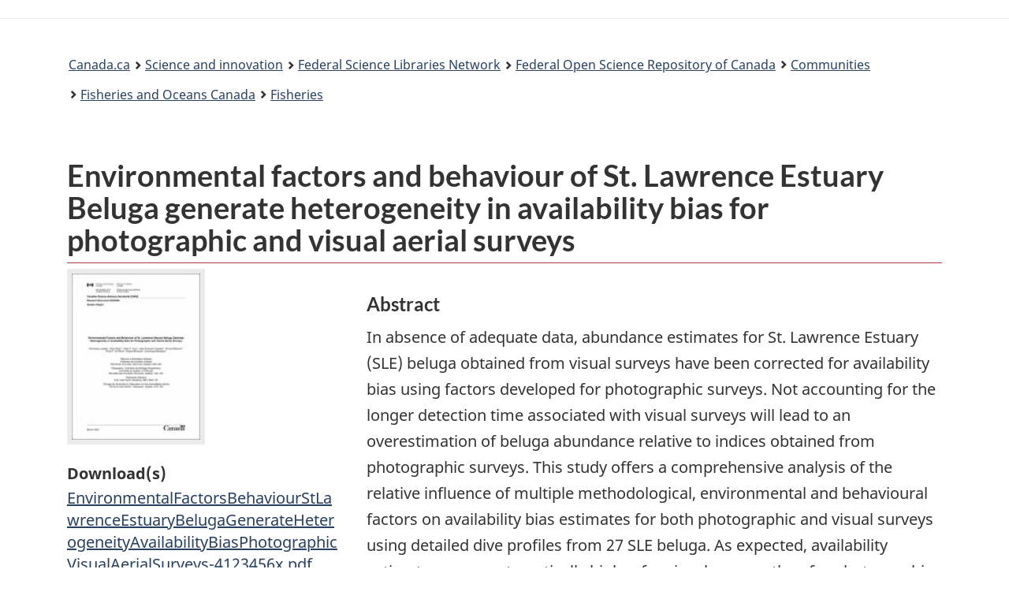

--- FILE ---
content_type: text/html; charset=utf-8
request_url: https://open-science.canada.ca/items/5faedebf-3166-481f-a615-e137a0282bde
body_size: 20225
content:
<!DOCTYPE html><html lang="en" data-critters-container=""><head>
  <meta charset="UTF-8">
  <base href="/">
  <title>Environmental factors and behaviour of St. Lawrence Estuary Beluga generate heterogeneity in availability bias for photographic and visual aerial surveys - Federal Open Science Repository of Canada</title>
  <meta name="viewport" content="width=device-width,minimum-scale=1">

  <!-- commented out because of duplicate link below -->
  <link rel="icon" type="image/x-icon" href="assets/images/favicon.ico">

<link rel="stylesheet" href="styles.e382c7dd35ca1222.css" media="print" onload="this.media='all'"><noscript><link rel="stylesheet" href="styles.e382c7dd35ca1222.css"></noscript><link rel="stylesheet" type="text/css" class="theme-css" href="/wetoverlay-theme.css"><meta name="Generator" content="DSpace 7.6.1"><style ng-app-id="dspace-angular">[_nghost-dspace-angular-c3167885343]{--ds-icon-z-index: 10;left:0;top:0;height:100vh;flex:1 1 auto}[_nghost-dspace-angular-c3167885343]   nav[_ngcontent-dspace-angular-c3167885343]{background-color:var(--ds-admin-sidebar-bg);height:100%;flex-direction:column}[_nghost-dspace-angular-c3167885343]   nav[_ngcontent-dspace-angular-c3167885343] > div[_ngcontent-dspace-angular-c3167885343]{width:100%}[_nghost-dspace-angular-c3167885343]   nav[_ngcontent-dspace-angular-c3167885343] > div.sidebar-top-level-items[_ngcontent-dspace-angular-c3167885343]{flex:1;overflow:auto}[_nghost-dspace-angular-c3167885343]   nav[_ngcontent-dspace-angular-c3167885343] > div.sidebar-top-level-items[_ngcontent-dspace-angular-c3167885343]::-webkit-scrollbar{width:8px;height:3px}[_nghost-dspace-angular-c3167885343]   nav[_ngcontent-dspace-angular-c3167885343] > div.sidebar-top-level-items[_ngcontent-dspace-angular-c3167885343]::-webkit-scrollbar-button{background-color:var(--ds-dark-scrollbar-bg)}[_nghost-dspace-angular-c3167885343]   nav[_ngcontent-dspace-angular-c3167885343] > div.sidebar-top-level-items[_ngcontent-dspace-angular-c3167885343]::-webkit-scrollbar-track{background-color:var(--ds-dark-scrollbar-alt-bg)}[_nghost-dspace-angular-c3167885343]   nav[_ngcontent-dspace-angular-c3167885343] > div.sidebar-top-level-items[_ngcontent-dspace-angular-c3167885343]::-webkit-scrollbar-track-piece{background-color:var(--ds-dark-scrollbar-bg)}[_nghost-dspace-angular-c3167885343]   nav[_ngcontent-dspace-angular-c3167885343] > div.sidebar-top-level-items[_ngcontent-dspace-angular-c3167885343]::-webkit-scrollbar-thumb{height:50px;background-color:var(--ds-dark-scrollbar-fg);border-radius:3px}[_nghost-dspace-angular-c3167885343]   nav[_ngcontent-dspace-angular-c3167885343] > div.sidebar-top-level-items[_ngcontent-dspace-angular-c3167885343]::-webkit-scrollbar-corner{background-color:var(--ds-dark-scrollbar-alt-bg)}[_nghost-dspace-angular-c3167885343]   nav[_ngcontent-dspace-angular-c3167885343] > div.sidebar-top-level-items[_ngcontent-dspace-angular-c3167885343]::-webkit-resizer{background-color:var(--ds-dark-scrollbar-bg)}[_nghost-dspace-angular-c3167885343]   nav.inactive[_ngcontent-dspace-angular-c3167885343]     .sidebar-collapsible{margin-left:calc(-1 * var(--ds-sidebar-items-width))}[_nghost-dspace-angular-c3167885343]   nav[_ngcontent-dspace-angular-c3167885343]   .navbar-link[_ngcontent-dspace-angular-c3167885343]{color:#000}[_nghost-dspace-angular-c3167885343]   nav[_ngcontent-dspace-angular-c3167885343]   .navbar-nav[_ngcontent-dspace-angular-c3167885343]   .admin-menu-header[_ngcontent-dspace-angular-c3167885343]{background-color:var(--ds-admin-sidebar-header-bg)}[_nghost-dspace-angular-c3167885343]   nav[_ngcontent-dspace-angular-c3167885343]   .navbar-nav[_ngcontent-dspace-angular-c3167885343]   .admin-menu-header[_ngcontent-dspace-angular-c3167885343]   .logo-wrapper[_ngcontent-dspace-angular-c3167885343]   img[_ngcontent-dspace-angular-c3167885343]{height:20px}[_nghost-dspace-angular-c3167885343]   nav[_ngcontent-dspace-angular-c3167885343]   .navbar-nav[_ngcontent-dspace-angular-c3167885343]   .admin-menu-header[_ngcontent-dspace-angular-c3167885343]   .section-header-text[_ngcontent-dspace-angular-c3167885343]{line-height:1.5;color:var(--ds-navbar-link-color)}[_nghost-dspace-angular-c3167885343]   nav[_ngcontent-dspace-angular-c3167885343]     .navbar-nav .sidebar-section{display:flex;align-content:stretch;background-color:var(--ds-admin-sidebar-bg)}[_nghost-dspace-angular-c3167885343]   nav[_ngcontent-dspace-angular-c3167885343]     .navbar-nav .sidebar-section .nav-item{padding-top:var(--bs-spacer);padding-bottom:var(--bs-spacer)}[_nghost-dspace-angular-c3167885343]   nav[_ngcontent-dspace-angular-c3167885343]     .navbar-nav .sidebar-section .shortcut-icon{padding-left:var(--ds-icon-padding);padding-right:var(--ds-icon-padding)}[_nghost-dspace-angular-c3167885343]   nav[_ngcontent-dspace-angular-c3167885343]     .navbar-nav .sidebar-section .shortcut-icon, [_nghost-dspace-angular-c3167885343]   nav[_ngcontent-dspace-angular-c3167885343]     .navbar-nav .sidebar-section .icon-wrapper{background-color:inherit;z-index:var(--ds-icon-z-index)}[_nghost-dspace-angular-c3167885343]   nav[_ngcontent-dspace-angular-c3167885343]     .navbar-nav .sidebar-section .sidebar-collapsible{width:var(--ds-sidebar-items-width);position:relative}[_nghost-dspace-angular-c3167885343]   nav[_ngcontent-dspace-angular-c3167885343]     .navbar-nav .sidebar-section .sidebar-collapsible a{padding-right:var(--bs-spacer);width:100%}[_nghost-dspace-angular-c3167885343]   nav[_ngcontent-dspace-angular-c3167885343]     .navbar-nav .sidebar-section.active>.sidebar-collapsible>.nav-link{color:var(--bs-navbar-light-active-color)}</style><style ng-app-id="dspace-angular">[_nghost-dspace-angular-c2242147439]{z-index:var(--ds-nav-z-index)}</style><style ng-app-id="dspace-angular">.notifications-wrapper{z-index:var(--bs-zindex-popover);text-align:right;overflow-wrap:break-word;word-wrap:break-word;-ms-word-break:break-all;word-break:break-all;word-break:break-word;hyphens:auto}.notifications-wrapper .notification{display:block}.notifications-wrapper.left{left:0}.notifications-wrapper.top{top:0}.notifications-wrapper.right{right:0}.notifications-wrapper.bottom{bottom:0}.notifications-wrapper.center{left:50%;transform:translate(-50%)}.notifications-wrapper.middle{top:50%;transform:translateY(-50%)}.notifications-wrapper.middle.center{transform:translate(-50%,-50%)}@media screen and (max-width: 576px){.notifications-wrapper{width:auto;left:0;right:0}}
</style><style ng-app-id="dspace-angular">[_nghost-dspace-angular-c1963914588]   footer[_ngcontent-dspace-angular-c1963914588]{background-color:var(--ds-footer-bg);text-align:center;z-index:var(--ds-footer-z-index);border-top:var(--ds-footer-border);padding:var(--ds-footer-padding)}[_nghost-dspace-angular-c1963914588]   footer[_ngcontent-dspace-angular-c1963914588]   a[_ngcontent-dspace-angular-c1963914588]{color:#000!important}[_nghost-dspace-angular-c1963914588]   footer[_ngcontent-dspace-angular-c1963914588]   p[_ngcontent-dspace-angular-c1963914588]{margin:0}[_nghost-dspace-angular-c1963914588]   footer[_ngcontent-dspace-angular-c1963914588]   div[_ngcontent-dspace-angular-c1963914588] > img[_ngcontent-dspace-angular-c1963914588]{height:var(--ds-footer-logo-height)}[_nghost-dspace-angular-c1963914588]   footer[_ngcontent-dspace-angular-c1963914588]   .top-footer[_ngcontent-dspace-angular-c1963914588]{background-color:var(--ds-top-footer-bg);padding:var(--ds-footer-padding);margin:calc(var(--ds-footer-padding) * -1)}[_nghost-dspace-angular-c1963914588]   footer[_ngcontent-dspace-angular-c1963914588]   .bottom-footer[_ngcontent-dspace-angular-c1963914588]   ul[_ngcontent-dspace-angular-c1963914588]   li[_ngcontent-dspace-angular-c1963914588]{display:inline-flex}[_nghost-dspace-angular-c1963914588]   footer[_ngcontent-dspace-angular-c1963914588]   .bottom-footer[_ngcontent-dspace-angular-c1963914588]   ul[_ngcontent-dspace-angular-c1963914588]   li[_ngcontent-dspace-angular-c1963914588]   a[_ngcontent-dspace-angular-c1963914588]{padding:0 calc(var(--bs-spacer) / 2);color:inherit}[_nghost-dspace-angular-c1963914588]   footer[_ngcontent-dspace-angular-c1963914588]   .bottom-footer[_ngcontent-dspace-angular-c1963914588]   ul[_ngcontent-dspace-angular-c1963914588]   li[_ngcontent-dspace-angular-c1963914588]:not(:last-child):after{content:"";border-right:1px var(--bs-secondary) solid}</style><style ng-app-id="dspace-angular">@media screen and (max-width: 768px){.open[_nghost-dspace-angular-c2471794624]{background-color:var(--bs-white);top:0;position:sticky}}</style><style ng-app-id="dspace-angular">.navbar-brand[_ngcontent-dspace-angular-c153975113]   img[_ngcontent-dspace-angular-c153975113]{max-height:var(--ds-header-logo-height);max-width:100%}@media screen and (max-width: 576px){.navbar-brand[_ngcontent-dspace-angular-c153975113]   img[_ngcontent-dspace-angular-c153975113]{max-height:var(--ds-header-logo-height-xs)}}.navbar-toggler[_ngcontent-dspace-angular-c153975113]   .navbar-toggler-icon[_ngcontent-dspace-angular-c153975113]{background-image:none!important;line-height:1.5}.navbar[_ngcontent-dspace-angular-c153975113]     a{color:var(--ds-header-icon-color)}.navbar[_ngcontent-dspace-angular-c153975113]     a:hover, .navbar[_ngcontent-dspace-angular-c153975113]     afocus{color:var(--ds-header-icon-color-hover)}</style><style ng-app-id="dspace-angular">.gcweb.row[_ngcontent-dspace-angular-c153975113]{display:block;flex-wrap:unset}@media (min-width: 768px){.gcweb.col-md-4[_ngcontent-dspace-angular-c153975113]{flex:unset;max-width:unset}}@media (min-width: 576px){.gcweb.col-sm-5[_ngcontent-dspace-angular-c153975113]{flex:unset;max-width:unset}.gcweb.container[_ngcontent-dspace-angular-c153975113]{max-width:unset}}</style><style ng-app-id="dspace-angular">a[_ngcontent-dspace-angular-c3671175085]{font-size:16px!important}</style><style ng-app-id="dspace-angular">.loginDropdownMenu[_ngcontent-dspace-angular-c3740103597], .logoutDropdownMenu[_ngcontent-dspace-angular-c3740103597]{min-width:330px;z-index:1002}.loginDropdownMenu[_ngcontent-dspace-angular-c3740103597]{min-height:260px}.dropdown-item.active[_ngcontent-dspace-angular-c3740103597], .dropdown-item[_ngcontent-dspace-angular-c3740103597]:active, .dropdown-item[_ngcontent-dspace-angular-c3740103597]:hover, .dropdown-item[_ngcontent-dspace-angular-c3740103597]:focus{background-color:#0000!important}.dropdown-toggle[_ngcontent-dspace-angular-c3740103597]{color:var(--ds-header-icon-color)!important}.dropdown-toggle[_ngcontent-dspace-angular-c3740103597]:hover, .dropdown-togglefocus[_ngcontent-dspace-angular-c3740103597]{color:var(--ds-header-icon-color-hover)}</style><meta name="title" content="Environmental factors and behaviour of St. Lawrence Estuary Beluga generate heterogeneity in availability bias for photographic and visual aerial surveys - Federal Open Science Repository of Canada"><meta name="description" content="In absence of adequate data, abundance estimates for St. Lawrence Estuary (SLE) beluga 
obtained from visual surveys have been corrected for availability bias using factors developed 
for photographic surveys. Not accounting for the longer detection time associated with visual 
surveys will lead to an overestimation of beluga abundance relative to indices obtained from 
photographic surveys. This study offers a comprehensive analysis of the relative influence of 
multiple methodological, environmental and behavioural factors on availability bias estimates for 
both photographic and visual surveys using detailed dive profiles from 27 SLE beluga.
As expected, availability estimates were systematically higher for visual surveys than for 
photographic surveys for which time-in-view is instantaneous. However, for photographic 
surveys the change in methodology for estimating availability from an approach based on group 
visibility to one where the detailed diving patterns of individuals were logged, led to a 26—42% 
decrease in mean availability estimates. Our results confirmed that dives are longer when 
animals are inside compared to outside areas of high density (AHD), consistent with the 
prediction that these areas are used for behaviour like foraging. They also indicate that while 
some of the behavioural or environmental factors such as latent processes associated with the 
zone used may have a notable effect on availability, survey design (photographic or visual), 
characteristics of survey platforms, and observer searching patterns may be the most influential 
factors on availability bias. We conclude that previous estimates of SLE beluga abundance from 
photographic surveys were likely biased downward by an overestimation of beluga availability, 
and by not considering the uneven distribution of beluga among different zones with specific but 
undefined underlying processes."><meta name="citation_title" content="Environmental factors and behaviour of St. Lawrence Estuary Beluga generate heterogeneity in availability bias for photographic and visual aerial surveys"><meta name="citation_author" content="Lesage, Véronique"><meta name="citation_author" content="Wing, Sara"><meta name="citation_author" content="Zuur, Alain F."><meta name="citation_author" content="Gosselin, Jean-François"><meta name="citation_author" content="Mosnier, Arnaud"><meta name="citation_author" content="St-Pierre, Anne P."><meta name="citation_author" content="Michaud, Robert"><meta name="citation_author" content="Berteaux, Dominique"><meta name="citation_publication_date" content="2024"><meta name="citation_issn" content="1919-5044"><meta name="citation_isbn" content="9780660703220"><meta name="citation_language" content="en"><meta name="citation_keywords" content="Biological diversity"><meta name="citation_keywords" content="Nature and environment"><meta name="citation_keywords" content="Water"><meta name="citation_publisher" content="Fisheries and Oceans Canada, Canadian Science Advisory Secretariat"><meta name="citation_firstpage" content="iv"><meta name="citation_firstpage" content=" 40 pages"><meta name="citation_lastpage" content="iv"><meta name="citation_lastpage" content=" 40 pages"><meta name="citation_report_number" content="2023/046"><meta name="citation_report_title" content="Research Document (Canadian Science Advisory Secretariat)"><style ng-app-id="dspace-angular">.container[_ngcontent-dspace-angular-c3212291006]{font-size:20px!important;line-height:1.65em}</style><style ng-app-id="dspace-angular">[_nghost-dspace-angular-c1928610807]{display:none}</style><style ng-app-id="dspace-angular">.left-column[_ngcontent-dspace-angular-c3781118922]{float:left;text-align:left}.right-column[_ngcontent-dspace-angular-c3781118922]{float:right;text-align:right}</style><style ng-app-id="dspace-angular">[_nghost-dspace-angular-c749907817]{width:100%}</style><style ng-app-id="dspace-angular">.horizontal-list[_ngcontent-dspace-angular-c3827614785]{list-style:none;padding:0}.horizontal-list[_ngcontent-dspace-angular-c3827614785]   li[_ngcontent-dspace-angular-c3827614785]{display:inline}.horizontal-list[_ngcontent-dspace-angular-c3827614785]   li[_ngcontent-dspace-angular-c3827614785]:not(:last-child):after{content:", "}</style><style ng-app-id="dspace-angular">.download-links[_ngcontent-dspace-angular-c1176399403]{list-style-type:none}</style><style ng-app-id="dspace-angular">.gcweb.row[_ngcontent-dspace-angular-c3731943302]{display:block;flex-wrap:unset}@media (min-width: 768px){.gcweb.col-md-4[_ngcontent-dspace-angular-c3731943302]{flex:unset;max-width:unset}}@media (min-width: 576px){.gcweb.col-sm-5[_ngcontent-dspace-angular-c3731943302]{flex:unset;max-width:unset}.gcweb.container[_ngcontent-dspace-angular-c3731943302]{max-width:unset}}#wb-dtmd[_ngcontent-dspace-angular-c3731943302]   dd[_ngcontent-dspace-angular-c3731943302], #wb-dtmd[_ngcontent-dspace-angular-c3731943302]   dt[_ngcontent-dspace-angular-c3731943302]{display:inline;font-weight:400;margin-right:0}dd[_ngcontent-dspace-angular-c3731943302], dt[_ngcontent-dspace-angular-c3731943302]{line-height:1.4375}.pagedetails[_ngcontent-dspace-angular-c3731943302]{font-size:16px}</style><style ng-app-id="dspace-angular">[_nghost-dspace-angular-c1365713160]   .simple-view-element[_ngcontent-dspace-angular-c1365713160]{margin-bottom:15px}</style><style ng-app-id="dspace-angular">.limit-width[_ngcontent-dspace-angular-c3813610666]{max-width:var(--ds-thumbnail-max-width)}img[_ngcontent-dspace-angular-c3813610666]{max-width:100%}.outer[_ngcontent-dspace-angular-c3813610666]{position:relative}.outer[_ngcontent-dspace-angular-c3813610666]:before{display:block;content:"";width:100%;padding-top:141.4285714286%}.outer[_ngcontent-dspace-angular-c3813610666] > .inner[_ngcontent-dspace-angular-c3813610666]{position:absolute;inset:0}.outer[_ngcontent-dspace-angular-c3813610666] > .inner[_ngcontent-dspace-angular-c3813610666] > .thumbnail-placeholder[_ngcontent-dspace-angular-c3813610666]{background:var(--ds-thumbnail-placeholder-background);border:var(--ds-thumbnail-placeholder-border);color:var(--ds-thumbnail-placeholder-color);font-weight:700;display:flex;justify-content:center;align-items:center;text-align:center}</style><style ng-app-id="dspace-angular">.horizontal-list[_ngcontent-dspace-angular-c945833919]{list-style:none;padding:0}.horizontal-list[_ngcontent-dspace-angular-c945833919]   li[_ngcontent-dspace-angular-c945833919]{display:inline}</style><style ng-app-id="dspace-angular">.uri-list[_ngcontent-dspace-angular-c7411707]{list-style-type:none}</style><meta name="citation_abstract_html_url" content="https://open-science.canada.ca/handle/123456789/2241"><meta name="citation_pdf_url" content="https://open-science.canada.ca/server/api/core/bitstreams/d79ec1f8-0c53-4368-a3e0-46c4ede596aa/content"></head>

<body vocab="http://schema.org/" resource="#wb-webpage" typeof="WebPage">
  
  <ds-app _nghost-dspace-angular-c1127280616="" ng-version="18.2.14" ng-server-context="ssr"><ds-themed-root _ngcontent-dspace-angular-c1127280616=""><ds-root _nghost-dspace-angular-c1317771330="" class="ng-tns-c1317771330-0 ng-star-inserted"><!---->

<div _ngcontent-dspace-angular-c1317771330="" class="outer-wrapper ng-tns-c1317771330-0 ng-star-inserted">
  <ds-admin-sidebar _ngcontent-dspace-angular-c1317771330="" class="ng-tns-c1317771330-0 ng-tns-c3167885343-1 ng-star-inserted" _nghost-dspace-angular-c3167885343=""><!---->
</ds-admin-sidebar>
  <div _ngcontent-dspace-angular-c1317771330="" class="inner-wrapper ng-tns-c1317771330-0 ng-trigger ng-trigger-slideSidebarPadding" style="padding-left: 0;">
    <ds-themed-header-navbar-wrapper _ngcontent-dspace-angular-c1317771330="" class="ng-tns-c1317771330-0" _nghost-dspace-angular-c2242147439=""><ds-header-navbar-wrapper _nghost-dspace-angular-c2471794624="" class="ng-star-inserted"><div _ngcontent-dspace-angular-c2471794624="">
    <ds-themed-header _ngcontent-dspace-angular-c2471794624=""><ds-header _nghost-dspace-angular-c153975113="" class="ng-star-inserted">
<nav _ngcontent-dspace-angular-c153975113="">
    <ul _ngcontent-dspace-angular-c153975113="" id="wb-tphp">
        <li _ngcontent-dspace-angular-c153975113="" class="wb-slc">
            <a _ngcontent-dspace-angular-c153975113="" href="#wb-main" class="wb-sl">Skip to main content.</a>
        </li>
        <li _ngcontent-dspace-angular-c153975113="" class="wb-slc">
            <a _ngcontent-dspace-angular-c153975113="" href="#wb-info" class="wb-sl">Skip to "About government"</a>
        </li>
        <!---->
        <!---->
        <!---->
        <!---->
    </ul>
</nav>

<header _ngcontent-dspace-angular-c153975113="">
    <!---->
    <!---->
    <hr _ngcontent-dspace-angular-c153975113="">
    
    
        <div _ngcontent-dspace-angular-c153975113="" class="container">
            <div _ngcontent-dspace-angular-c153975113="" class="row">
                <div _ngcontent-dspace-angular-c153975113="" class="pr-md-0 col d-flex justify-content-end">
                   <section _ngcontent-dspace-angular-c153975113="" id="wb-user-menu" ds-user-menu="" class="mrgn-rght-lg" _nghost-dspace-angular-c3671175085="">

      



<!---->

</section>
                   <section _ngcontent-dspace-angular-c153975113="" id="wb-so" ds-auth-nav-menu="" _nghost-dspace-angular-c3740103597="" class="ng-tns-c3740103597-2 ng-star-inserted">  
  <!---->
  <!---->
  


</section>
                </div>

            </div>
        </div>
    <!---->
    <ds-themed-breadcrumbs _ngcontent-dspace-angular-c153975113=""><div ds-breadcrumbs="" class="ng-star-inserted">

<nav gcweb="" id="wb-bc" property="breadcrumb">
    <h2>You are here: </h2>
    <div class="container">
        <ol class="breadcrumb">
            <li><a href="https://www.canada.ca/fr.html">Canada.ca</a></li>
            <li><a href="https://www.canada.ca/fr/services/science.html">Science and innovation</a></li>
            
            <li><a href="https://science-libraries.canada.ca/fra/accueil/">Federal Science Libraries Network</a></li>
            

                

                    

                    
                        
                        <li property="itemListElement" class="breadcrumb-item ng-star-inserted" style=""><a property="item" href="/home">Federal Open Science Repository of Canada</a></li>
                    <!---->
                    <!----><!---->

                    

                    
                        
                        
                            
                        <li property="itemListElement" class="breadcrumb-item ng-star-inserted" style=""><a property="item" href="/community-list?spc.sf=score&amp;spc.sd=DESC&amp;spc.page=1">Communities</a></li>
                    <!---->
                        <!----><!---->
                        <!---->
                    <!---->
                        
                        <!---->
                        <!---->
                    <!---->
                        
                        
                            
                        <li property="itemListElement" class="breadcrumb-item ng-star-inserted" style=""><a property="item" lang="en" href="/communities/425ddb4a-2ffc-4108-957f-ac70e9207e57?scope=425ddb4a-2ffc-4108-957f-ac70e9207e57&amp;spc.sf=score&amp;spc.sd=DESC&amp;spc.page=1">Fisheries and Oceans Canada</a></li>
                    <!---->
                        <!----><!---->
                        <!---->
                    <!---->
                        
                        
                            
                        <li property="itemListElement" class="breadcrumb-item ng-star-inserted" style=""><a property="item" lang="en" href="/collections/f38b5eff-76c2-4c60-9a40-4599075ab620?scope=f38b5eff-76c2-4c60-9a40-4599075ab620&amp;spc.sf=score&amp;spc.sd=DESC&amp;spc.page=1">Fisheries</a></li>
                    <!---->
                        <!----><!---->
                        <!---->
                    <!---->
                        
                        <!---->
                        <!---->
                    <!----><!---->
            
                    <!---->
            
                    
                        
                        

                <!----><!---->
                
          <!----><!---->

        </ol>
    </div>
  </nav>


</div><!---->
<div>
  
</div>
</ds-themed-breadcrumbs>
</header>
</ds-header><!---->
<div>
  
</div>
</ds-themed-header>
    
</div>
</ds-header-navbar-wrapper><!---->
<div _ngcontent-dspace-angular-c2242147439="">
  
</div>
</ds-themed-header-navbar-wrapper>

    <ds-notifications-board _ngcontent-dspace-angular-c1317771330="" class="ng-tns-c1317771330-0"><div class="notifications-wrapper position-fixed top right">
  <!---->
</div>
</ds-notifications-board>
    <main _ngcontent-dspace-angular-c1317771330="" id="wb-main" property="mainContentOfPage" resource="#wb-main" typeof="WebPageElement" class="main-content ng-tns-c1317771330-0">
      

      <!---->
      <div _ngcontent-dspace-angular-c1317771330="" class="ng-tns-c1317771330-0">
        <router-outlet _ngcontent-dspace-angular-c1317771330="" class="ng-tns-c1317771330-0"></router-outlet><ds-themed-item-page class="ng-star-inserted" style=""><ds-item-page _nghost-dspace-angular-c3212291006="" class="ng-tns-c3212291006-3 ng-star-inserted" style=""><div _ngcontent-dspace-angular-c3212291006="" gcweb="" class="container ng-tns-c3212291006-3 ng-star-inserted">
  <div _ngcontent-dspace-angular-c3212291006="" class="item-page ng-tns-c3212291006-3 ng-trigger ng-trigger-fadeInOut ng-star-inserted">
    <div _ngcontent-dspace-angular-c3212291006="" class="ng-tns-c3212291006-3 ng-star-inserted" style="">
      <ds-item-alerts _ngcontent-dspace-angular-c3212291006="" class="ng-tns-c3212291006-3" _nghost-dspace-angular-c1146195906=""><div _ngcontent-dspace-angular-c1146195906="">
  <!---->
  <!---->
</div>
</ds-item-alerts>
      <ds-item-versions-notice _ngcontent-dspace-angular-c3212291006="" class="ng-tns-c3212291006-3"><!---->
</ds-item-versions-notice>
      <ds-view-tracker _ngcontent-dspace-angular-c3212291006="" class="ng-tns-c3212291006-3" _nghost-dspace-angular-c1928610807="">&nbsp;
</ds-view-tracker>
      <ds-listable-object-component-loader _ngcontent-dspace-angular-c3212291006="" _nghost-dspace-angular-c749907817="" class="ng-tns-c3212291006-3 ng-star-inserted"><!---->
<ds-untyped-item _nghost-dspace-angular-c3827614785="" class="ng-star-inserted">
<div _ngcontent-dspace-angular-c3827614785="" gcweb="">
  <div _ngcontent-dspace-angular-c3827614785="" class="pl-2">
    <ds-dso-page-edit-button _ngcontent-dspace-angular-c3827614785="" _nghost-dspace-angular-c3894361445=""><!----></ds-dso-page-edit-button>
    <dso-item-version-edit-button _ngcontent-dspace-angular-c3827614785="" _nghost-dspace-angular-c926331377=""><!----></dso-item-version-edit-button>
  </div>
  
  <h1 _ngcontent-dspace-angular-c3827614785="" id="wb-cont" property="name" lang="en">
  Environmental factors and behaviour of St. Lawrence Estuary Beluga generate heterogeneity in availability bias for photographic and visual aerial surveys
  </h1>
  


  <div _ngcontent-dspace-angular-c3827614785="" class="row">
    <div _ngcontent-dspace-angular-c3827614785="" class="col-xs-12 col-md-4 pull-left">

      
      
        <ds-metadata-field-wrapper _ngcontent-dspace-angular-c3827614785="" _nghost-dspace-angular-c1365713160="" class="ng-star-inserted"><div _ngcontent-dspace-angular-c1365713160="" class="simple-view-element ng-star-inserted">
  <!---->
  <!---->
  <div _ngcontent-dspace-angular-c1365713160="" class="simple-view-element-body">
    
    
          <ds-thumbnail _ngcontent-dspace-angular-c3827614785="" _nghost-dspace-angular-c3813610666="" class="ng-star-inserted"><div _ngcontent-dspace-angular-c3813610666="" class="thumbnail limit-width">
  

    
      
      <img _ngcontent-dspace-angular-c3813610666="" class="thumbnail-content img-fluid w-100 h-100 ng-star-inserted" src="https://open-science.canada.ca/server/api/core/bitstreams/cf85d2ed-1a30-41b4-b29f-61a2be1ea317/content" alt="Thumbnail image"><!---->
      
      <!---->
    <!----><!---->

    <!---->
  <!---->
  <!---->
</div>
</ds-thumbnail>
        
<!---->
  </div>
</div><!---->

<!---->



<!---->
</ds-metadata-field-wrapper>
      <!----><!---->
      
      <!---->

      
      <dl _ngcontent-dspace-angular-c3827614785="">
          
         <ds-item-page-file-section _ngcontent-dspace-angular-c3827614785="" _nghost-dspace-angular-c1176399403="">
  <dt _ngcontent-dspace-angular-c1176399403="" id="download-element" class="ng-star-inserted">Download(s)</dt><!---->
  <dd _ngcontent-dspace-angular-c1176399403="" class="file-section ng-star-inserted">
    <ul _ngcontent-dspace-angular-c1176399403="" class="download-links list-unstyled">
      <li _ngcontent-dspace-angular-c1176399403="" class="ng-star-inserted">
        <ds-file-download-link _ngcontent-dspace-angular-c1176399403="" _nghost-dspace-angular-c2079307242=""><a _ngcontent-dspace-angular-c2079307242="" class="text-break" href="/bitstreams/d79ec1f8-0c53-4368-a3e0-46c4ede596aa/download" target="_self">
  
  
          <span _ngcontent-dspace-angular-c1176399403="" class="ng-star-inserted">EnvironmentalFactorsBehaviourStLawrenceEstuaryBelugaGenerateHeterogeneityAvailabilityBiasPhotographicVisualAerialSurveys-4123456x.pdf</span>
          <span _ngcontent-dspace-angular-c1176399403="" class="ng-star-inserted">(2.49 MB)</span>
          <!---->
        
<!---->
</a>

<!---->
</ds-file-download-link>
      </li><!---->
    </ul>
    <!---->
    <!---->
    <!---->
  </dd><!---->
<!----><!---->
</ds-item-page-file-section>
        <!---->

        
        <ds-item-page-iso-field _ngcontent-dspace-angular-c3827614785="" class="ng-star-inserted">
    
        <dt class="ng-star-inserted">Language of the publication</dt>
        <dd class="ng-star-inserted">
          English
        </dd>
    <!----><!---->
    <!---->
<!----><!---->
</ds-item-page-iso-field><!---->

        
        <ds-item-page-date-field _ngcontent-dspace-angular-c3827614785="" class="ng-star-inserted"><ds-simple-metadata-section _nghost-dspace-angular-c945833919="">

    
        <!---->
        <!---->
        
            <dt _ngcontent-dspace-angular-c945833919="" class="ng-star-inserted">Date</dt>
            <dd _ngcontent-dspace-angular-c945833919="" class="text-break ng-star-inserted">
              <span _ngcontent-dspace-angular-c945833919="">2024</span><!---->
            </dd><!---->
        <!----><!---->
        <!---->
    <!---->
<!----><!---->
</ds-simple-metadata-section>
</ds-item-page-date-field><!---->

         
         <div _ngcontent-dspace-angular-c3827614785="">
            <ds-generic-simple-metadata-section _ngcontent-dspace-angular-c3827614785="" _nghost-dspace-angular-c3570882240="" class="ng-star-inserted"><ds-simple-metadata-section _ngcontent-dspace-angular-c3570882240="" _nghost-dspace-angular-c945833919="">

    
        <!---->
        <!---->
        
            <dt _ngcontent-dspace-angular-c945833919="" class="ng-star-inserted">Type</dt>
            <dd _ngcontent-dspace-angular-c945833919="" class="text-break ng-star-inserted">
              <span _ngcontent-dspace-angular-c945833919="" lang="en">Report</span><!---->
            </dd><!---->
        <!----><!---->
        <!---->
    <!---->
<!----><!---->
</ds-simple-metadata-section>
</ds-generic-simple-metadata-section><!---->
          <!---->
          <!---->
          <!---->
        </div>

        
        
        <dt _ngcontent-dspace-angular-c3827614785="">Author(s)</dt>
        <dd _ngcontent-dspace-angular-c3827614785=""><ul _ngcontent-dspace-angular-c3827614785="" class="vertical-list list-unstyled"><li _ngcontent-dspace-angular-c3827614785="" class="mrgn-bttm-0 margin-top-none text-break ng-star-inserted">Lesage, Véronique</li><li _ngcontent-dspace-angular-c3827614785="" class="mrgn-bttm-0 margin-top-none text-break ng-star-inserted">Wing, Sara</li><li _ngcontent-dspace-angular-c3827614785="" class="mrgn-bttm-0 margin-top-none text-break ng-star-inserted">Zuur, Alain F.</li><li _ngcontent-dspace-angular-c3827614785="" class="mrgn-bttm-0 margin-top-none text-break ng-star-inserted">Gosselin, Jean-François</li><li _ngcontent-dspace-angular-c3827614785="" class="mrgn-bttm-0 margin-top-none text-break ng-star-inserted">Mosnier, Arnaud</li><li _ngcontent-dspace-angular-c3827614785="" class="mrgn-bttm-0 margin-top-none text-break ng-star-inserted">St-Pierre, Anne P.</li><li _ngcontent-dspace-angular-c3827614785="" class="mrgn-bttm-0 margin-top-none text-break ng-star-inserted">Michaud, Robert</li><li _ngcontent-dspace-angular-c3827614785="" class="margin-top-none text-break ng-star-inserted">Berteaux, Dominique</li><!----></ul></dd>
       
        
        <ds-generic-simple-metadata-section _ngcontent-dspace-angular-c3827614785="" _nghost-dspace-angular-c3570882240="" class="ng-star-inserted"><ds-simple-metadata-section _ngcontent-dspace-angular-c3570882240="" _nghost-dspace-angular-c945833919="">

    
        <!---->
        <!---->
        
            <dt _ngcontent-dspace-angular-c945833919="" class="ng-star-inserted">Publisher</dt>
            <dd _ngcontent-dspace-angular-c945833919="" class="text-break ng-star-inserted">
              <span _ngcontent-dspace-angular-c945833919="" lang="en">Fisheries and Oceans Canada, Canadian Science Advisory Secretariat</span><!---->
            </dd><!---->
        <!----><!---->
        <!---->
    <!---->
<!----><!---->
</ds-simple-metadata-section>
</ds-generic-simple-metadata-section><!---->
        
      </dl>

    </div>
    <div _ngcontent-dspace-angular-c3827614785="" class="col-xs-12 col-md-8 pull-right">

      
      <!---->
      
      <ds-item-page-abstract-field _ngcontent-dspace-angular-c3827614785="" class="ng-star-inserted"><ds-simple-metadata-section _nghost-dspace-angular-c945833919="">

    
        <!---->
        
            <h2 _ngcontent-dspace-angular-c945833919="" class="h3 ng-star-inserted">Abstract</h2>
            <p _ngcontent-dspace-angular-c945833919="" class="text-break ng-star-inserted">
              <span _ngcontent-dspace-angular-c945833919="" lang="en">In absence of adequate data, abundance estimates for St. Lawrence Estuary (SLE) beluga 
obtained from visual surveys have been corrected for availability bias using factors developed 
for photographic surveys. Not accounting for the longer detection time associated with visual 
surveys will lead to an overestimation of beluga abundance relative to indices obtained from 
photographic surveys. This study offers a comprehensive analysis of the relative influence of 
multiple methodological, environmental and behavioural factors on availability bias estimates for 
both photographic and visual surveys using detailed dive profiles from 27 SLE beluga.
As expected, availability estimates were systematically higher for visual surveys than for 
photographic surveys for which time-in-view is instantaneous. However, for photographic 
surveys the change in methodology for estimating availability from an approach based on group 
visibility to one where the detailed diving patterns of individuals were logged, led to a 26—42% 
decrease in mean availability estimates. Our results confirmed that dives are longer when 
animals are inside compared to outside areas of high density (AHD), consistent with the 
prediction that these areas are used for behaviour like foraging. They also indicate that while 
some of the behavioural or environmental factors such as latent processes associated with the 
zone used may have a notable effect on availability, survey design (photographic or visual), 
characteristics of survey platforms, and observer searching patterns may be the most influential 
factors on availability bias. We conclude that previous estimates of SLE beluga abundance from 
photographic surveys were likely biased downward by an overestimation of beluga availability, 
and by not considering the uneven distribution of beluga among different zones with specific but 
undefined underlying processes.</span><!---->
            </p><!---->
        <!----><!---->
        <!---->
        <!---->
    <!---->
<!----><!---->
</ds-simple-metadata-section></ds-item-page-abstract-field><!---->

      
      <!---->

      
      <ds-generic-simple-metadata-section _ngcontent-dspace-angular-c3827614785="" _nghost-dspace-angular-c3570882240="" class="ng-star-inserted"><ds-simple-metadata-section _ngcontent-dspace-angular-c3570882240="" _nghost-dspace-angular-c945833919="">

    
        <!---->
        
            <h2 _ngcontent-dspace-angular-c945833919="" class="h3 ng-star-inserted" id="description-element">Description</h2>
            <p _ngcontent-dspace-angular-c945833919="" class="text-break ng-star-inserted">
              <span _ngcontent-dspace-angular-c945833919="" lang="en">1 online resource (iv, 40 pages) : maps, charts, photographs</span><!---->
            </p><!---->
        <!----><!---->
        <!---->
        <!---->
    <!---->
<!----><!---->
</ds-simple-metadata-section>
</ds-generic-simple-metadata-section><!---->
      
      

      <ds-generic-simple-metadata-section _ngcontent-dspace-angular-c3827614785="" _nghost-dspace-angular-c3570882240="" class="ng-star-inserted"><ds-simple-metadata-section _ngcontent-dspace-angular-c3570882240="" _nghost-dspace-angular-c945833919="">

    
        
            <h2 _ngcontent-dspace-angular-c945833919="" class="h3 ng-star-inserted">Subject</h2>
            <ul _ngcontent-dspace-angular-c945833919="" class="mrgn-bttm-md horizontal-list ng-star-inserted">
              <li _ngcontent-dspace-angular-c945833919="" class="text-break ng-star-inserted" lang="en">
                Biological diversity<span _ngcontent-dspace-angular-c945833919="" class="ng-star-inserted">,</span><!---->
              </li><li _ngcontent-dspace-angular-c945833919="" class="text-break ng-star-inserted" lang="en">
                Nature and environment<span _ngcontent-dspace-angular-c945833919="" class="ng-star-inserted">,</span><!---->
              </li><li _ngcontent-dspace-angular-c945833919="" class="text-break ng-star-inserted" lang="en">
                Water<!---->
              </li><!---->
            </ul>
        <!----><!---->
        <!---->
        <!---->
        <!---->
    <!---->
<!----><!---->
</ds-simple-metadata-section>
</ds-generic-simple-metadata-section><!---->

      
      <!---->      

      
      <!---->
      <!---->
      
      
      <ds-generic-simple-metadata-section _ngcontent-dspace-angular-c3827614785="" _nghost-dspace-angular-c3570882240="" class="ng-star-inserted"><ds-simple-metadata-section _ngcontent-dspace-angular-c3570882240="" _nghost-dspace-angular-c945833919="">

    
        <!---->
        
            <h2 _ngcontent-dspace-angular-c945833919="" class="h3 ng-star-inserted">Pagination</h2>
            <p _ngcontent-dspace-angular-c945833919="" class="text-break ng-star-inserted">
              <span _ngcontent-dspace-angular-c945833919="">iv, 40 pages</span><!---->
            </p><!---->
        <!----><!---->
        <!---->
        <!---->
    <!---->
<!----><!---->
</ds-simple-metadata-section>
</ds-generic-simple-metadata-section><!---->

      
      <!---->
      
      
      <!---->

      
      <h2 _ngcontent-dspace-angular-c3827614785="" class="h3 ng-star-inserted">Identifiers</h2><!---->
      <div _ngcontent-dspace-angular-c3827614785="" style="padding-left: 18px;" class="ng-star-inserted">
        <dl _ngcontent-dspace-angular-c3827614785="">
          <ds-item-page-govdoc-field _ngcontent-dspace-angular-c3827614785="" class="ng-star-inserted"> <ds-simple-metadata-section _nghost-dspace-angular-c945833919="">

    
        <!---->
        <!---->
        
            <dt _ngcontent-dspace-angular-c945833919="" class="ng-star-inserted">Government document number</dt>
            <dd _ngcontent-dspace-angular-c945833919="" class="text-break ng-star-inserted">
              <span _ngcontent-dspace-angular-c945833919="">Fs70-5/2023-046E-PDF</span><!---->
            </dd><!---->
        <!----><!---->
        <!---->
    <!---->
<!----><!---->
</ds-simple-metadata-section></ds-item-page-govdoc-field><!---->
          <ds-item-page-isbn-field _ngcontent-dspace-angular-c3827614785="" class="ng-star-inserted"><ds-simple-metadata-section _nghost-dspace-angular-c945833919="">

    
        <!---->
        <!---->
        
            <dt _ngcontent-dspace-angular-c945833919="" class="ng-star-inserted">ISBN</dt>
            <dd _ngcontent-dspace-angular-c945833919="" class="text-break ng-star-inserted">
              <span _ngcontent-dspace-angular-c945833919="">9780660703220</span><!---->
            </dd><!---->
        <!----><!---->
        <!---->
    <!---->
<!----><!---->
</ds-simple-metadata-section></ds-item-page-isbn-field><!---->
          <!---->
          <ds-item-page-issn-field _ngcontent-dspace-angular-c3827614785="" class="ng-star-inserted"><ds-simple-metadata-section _nghost-dspace-angular-c945833919="">

    
        <!---->
        <!---->
        
            <dt _ngcontent-dspace-angular-c945833919="" class="ng-star-inserted">ISSN</dt>
            <dd _ngcontent-dspace-angular-c945833919="" class="text-break ng-star-inserted">
              <span _ngcontent-dspace-angular-c945833919="">1919-5044</span><!---->
            </dd><!---->
        <!----><!---->
        <!---->
    <!---->
<!----><!---->
</ds-simple-metadata-section></ds-item-page-issn-field><!---->
          <!---->
          <!---->
        </dl>
      </div><!---->
      
      <!---->
      <!---->

      
      <!---->
      <!---->

      
      <!---->
      <!---->

  
  <!---->
  <!---->
  
    
    <h2 _ngcontent-dspace-angular-c3827614785="" class="h3 ng-star-inserted">Report</h2><!---->
    <div _ngcontent-dspace-angular-c3827614785="" style="padding-left: 18px;" class="ng-star-inserted">
      <ds-generic-simple-metadata-section _ngcontent-dspace-angular-c3827614785="" _nghost-dspace-angular-c3570882240="" class="ng-star-inserted"><ds-simple-metadata-section _ngcontent-dspace-angular-c3570882240="" _nghost-dspace-angular-c945833919="">

    
        <!---->
        <!---->
        
            <dt _ngcontent-dspace-angular-c945833919="" class="ng-star-inserted">Report no.</dt>
            <dd _ngcontent-dspace-angular-c945833919="" class="text-break ng-star-inserted">
              <span _ngcontent-dspace-angular-c945833919="">2023/046</span><!---->
            </dd><!---->
        <!----><!---->
        <!---->
    <!---->
<!----><!---->
</ds-simple-metadata-section>
</ds-generic-simple-metadata-section><!---->
      <ds-generic-simple-metadata-section _ngcontent-dspace-angular-c3827614785="" _nghost-dspace-angular-c3570882240="" class="ng-star-inserted"><ds-simple-metadata-section _ngcontent-dspace-angular-c3570882240="" _nghost-dspace-angular-c945833919="">

    
        <!---->
        <!---->
        
            <dt _ngcontent-dspace-angular-c945833919="" class="ng-star-inserted">Series title</dt>
            <dd _ngcontent-dspace-angular-c945833919="" class="text-break ng-star-inserted">
              <span _ngcontent-dspace-angular-c945833919="">Research Document (Canadian Science Advisory Secretariat)</span><!---->
            </dd><!---->
        <!----><!---->
        <!---->
    <!---->
<!----><!---->
</ds-simple-metadata-section>
</ds-generic-simple-metadata-section><!---->
      <!---->
      <!---->
      
    </div><!---->

      
      <!---->
      <!---->

      
      <!---->

      
      
      <div _ngcontent-dspace-angular-c3827614785="" class="ng-star-inserted">
        <h2 _ngcontent-dspace-angular-c3827614785="" class="h3">Relation</h2>
  
        <dl _ngcontent-dspace-angular-c3827614785="" style="padding-left: 18px;">
        <!---->
        <!---->
        <!---->
        <!---->
        <!---->
        <!---->
        <!---->
        <div _ngcontent-dspace-angular-c3827614785="" class="ng-star-inserted">
          <dt _ngcontent-dspace-angular-c3827614785="">Is translation of:</dt>
          
            
            <dd _ngcontent-dspace-angular-c3827614785="" class="ng-star-inserted"><a _ngcontent-dspace-angular-c3827614785="" style="padding-left: 10px;" href="https://open-science.canada.ca/handle/123456789/2242">
              https://open-science.canada.ca/handle/123456789/2242<!---->
            </a></dd>
          <!----></div><!---->
        <!---->
      </dl>
    </div><!---->
      
      
      <ds-generic-simple-metadata-section _ngcontent-dspace-angular-c3827614785="" _nghost-dspace-angular-c3570882240="" class="ng-star-inserted"><ds-simple-metadata-section _ngcontent-dspace-angular-c3570882240="" _nghost-dspace-angular-c945833919="">

    
        <!---->
        
            <h2 _ngcontent-dspace-angular-c945833919="" class="h3 ng-star-inserted">Citation(s)</h2>
            <p _ngcontent-dspace-angular-c945833919="" class="text-break ng-star-inserted">
              <span _ngcontent-dspace-angular-c945833919="">Lesage, V., Wing, S., Zuur, A.F., Gosselin, J.-F., Mosnier, A., St-Pierre, A.P., Michaud, R., and 
Berteaux, D. 2024. Environmental Factors and Behaviour of St. Lawrence Estuary Beluga 
Generate Heterogeneity in Availability Bias for Photographic and Visual Aerial Surveys. 
DFO Can. Sci. Advis. Sec. Res. Doc. 2023/046. iv + 40 p.</span><!---->
            </p><!---->
        <!----><!---->
        <!---->
        <!---->
    <!---->
<!----><!---->
</ds-simple-metadata-section>
</ds-generic-simple-metadata-section><!---->
      


      
      <ds-item-page-uri-field _ngcontent-dspace-angular-c3827614785="" _nghost-dspace-angular-c7411707="" class="ng-star-inserted">
  <h2 _ngcontent-dspace-angular-c7411707="" class="h3 ng-star-inserted">URI</h2>
  
  <ul _ngcontent-dspace-angular-c7411707="" class="list-unstyled ng-star-inserted">
    <li _ngcontent-dspace-angular-c7411707="" class="ng-star-inserted">
        <a _ngcontent-dspace-angular-c7411707="" class="dont-break-out" href="https://waves-vagues.dfo-mpo.gc.ca/library-bibliotheque/4123456x.pdf">
            https://waves-vagues.dfo-mpo.gc.ca/library-bibliotheque/4123456x.pdf<span _ngcontent-dspace-angular-c7411707="" class="ng-star-inserted"><br></span><!---->
          </a>
    </li><li _ngcontent-dspace-angular-c7411707="" class="ng-star-inserted">
        <a _ngcontent-dspace-angular-c7411707="" class="dont-break-out" href="https://open-science.canada.ca/handle/123456789/2241">
            https://open-science.canada.ca/handle/123456789/2241<!---->
          </a>
    </li><!---->
  </ul><!---->
<!---->  
<!----><!---->

<!---->

<!---->

<!----></ds-item-page-uri-field><!---->

      
      <ds-simple-item-page-collections _ngcontent-dspace-angular-c3827614785="" _nghost-dspace-angular-c835902206="">
    <h2 _ngcontent-dspace-angular-c835902206="" class="h3 ng-star-inserted">Collection(s)</h2>
    

    <p _ngcontent-dspace-angular-c835902206="" class="collections ng-star-inserted">
        <a _ngcontent-dspace-angular-c835902206="" href="/collections/f38b5eff-76c2-4c60-9a40-4599075ab620?spc.sf=score&amp;spc.sd=DESC&amp;scope=f38b5eff-76c2-4c60-9a40-4599075ab620&amp;spc.page=1" class="ng-star-inserted">
            <span _ngcontent-dspace-angular-c835902206="">Fisheries</span><!---->
        </a><!---->
                
    </p>

    <!---->

    <!---->
<!----><!---->
</ds-simple-item-page-collections>
      <div _ngcontent-dspace-angular-c3827614785="">

      <h2 _ngcontent-dspace-angular-c3827614785="" class="wb-inv">Full item page</h2>
      <p _ngcontent-dspace-angular-c3827614785="" class="h4">
        <a _ngcontent-dspace-angular-c3827614785="" role="button" data-cy="full-item-page-btn" class="btn btn-default" href="/items/5faedebf-3166-481f-a615-e137a0282bde/full">
          <span _ngcontent-dspace-angular-c3827614785="" aria-hidden="true" class="fas fa-info-circle"></span> Full item page
        </a>
      </p>
      </div>

    </div>
  </div>
</div>
<ds-page-details _ngcontent-dspace-angular-c3827614785="" _nghost-dspace-angular-c3731943302="">
  <div _ngcontent-dspace-angular-c3731943302="" class="pagedetails">
    <footer _ngcontent-dspace-angular-c3731943302="">
      <h2 _ngcontent-dspace-angular-c3731943302="" class="wb-inv">Page details</h2>
      <div _ngcontent-dspace-angular-c3731943302="" class="row">
        <div _ngcontent-dspace-angular-c3731943302="" class="col-xs-12">
          <dl _ngcontent-dspace-angular-c3731943302="" id="wb-dtmd">
            <dt _ngcontent-dspace-angular-c3731943302="">Date modified:</dt>
            <dd _ngcontent-dspace-angular-c3731943302=""><time _ngcontent-dspace-angular-c3731943302="" property="dateModified"></time></dd>
          </dl>
        </div>
      </div>
    </footer>
  </div>
<!----></ds-page-details></ds-untyped-item><!---->
</ds-listable-object-component-loader><!---->
      <ds-item-versions _ngcontent-dspace-angular-c3212291006="" class="mt-2 ng-tns-c3212291006-3" _nghost-dspace-angular-c3781118922="">
  <!---->
<!---->
<!---->
</ds-item-versions>
    </div><!---->
  </div><!---->
  <!---->
  <!---->
</div><!---->
</ds-item-page><!---->
<div>
  
</div>
</ds-themed-item-page><!---->
      </div>
    </main>

    <ds-themed-footer _ngcontent-dspace-angular-c1317771330="" class="ng-tns-c1317771330-0" _nghost-dspace-angular-c1963914588=""><ds-footer _nghost-dspace-angular-c2231521556="" class="ng-star-inserted"><!---->

<!---->
</ds-footer><!---->
<div _ngcontent-dspace-angular-c1963914588="">
  
</div>
</ds-themed-footer>
  </div>
</div><!---->
<!---->
<!----><!---->
</ds-root><!---->
<div>
  
</div>
</ds-themed-root>
</ds-app>

<script src="runtime.4da267df9bda3c99.js" type="module"></script><script src="polyfills.02c469d8159cd21a.js" type="module"></script><script src="main.00dff042855f6d55.js" type="module"></script>



<script _ngcontent-dspace-angular-c153975113="" type="text/javascript" src="https://ajax.googleapis.com/ajax/libs/jquery/3.6.4/jquery.min.js"></script><script id="dspace-angular-state" type="application/json">{"NGRX_STATE":{"router":{"state":{"url":"/items/5faedebf-3166-481f-a615-e137a0282bde","queryParams":{}},"navigationId":1},"hostWindow":{},"forms":{},"metadataRegistry":{"editSchema":null,"selectedSchemas":[],"editField":null,"selectedFields":[]},"notifications":[],"sidebar":{"sidebarCollapsed":true},"sidebarFilter":{},"searchFilter":{},"truncatable":{},"cssVariables":{"xlMin":"1200px","mdMin":"768px","lgMin":"576px","smMin":"0","adminSidebarActiveBg":"#0f1b28","sidebarItemsWidth":"250px","collapsedSidebarWidth":"53.234px","totalSidebarWidth":"303.234px"},"theme":{"currentTheme":"wetoverlay"},"menus":{"admin-sidebar":{"id":"admin-sidebar","collapsed":true,"previewCollapsed":true,"visible":false,"sections":{"new":{"id":"new","active":false,"visible":true,"model":{"type":0,"text":"menu.section.new"},"icon":"plus","index":0,"shouldPersistOnRouteChange":true},"new_community":{"id":"new_community","parentID":"new","active":false,"visible":false,"model":{"type":4,"text":"menu.section.new_community"},"shouldPersistOnRouteChange":true},"new_collection":{"id":"new_collection","parentID":"new","active":false,"visible":false,"model":{"type":4,"text":"menu.section.new_collection"},"shouldPersistOnRouteChange":true},"new_item":{"id":"new_item","parentID":"new","active":false,"visible":true,"model":{"type":4,"text":"menu.section.new_item"},"shouldPersistOnRouteChange":true},"new_process":{"id":"new_process","parentID":"new","active":false,"visible":false,"model":{"type":1,"text":"menu.section.new_process","link":"/processes/new"},"shouldPersistOnRouteChange":true},"edit_community":{"id":"edit_community","parentID":"edit","active":false,"visible":false,"model":{"type":4,"text":"menu.section.edit_community"},"shouldPersistOnRouteChange":true},"edit_collection":{"id":"edit_collection","parentID":"edit","active":false,"visible":false,"model":{"type":4,"text":"menu.section.edit_collection"},"shouldPersistOnRouteChange":true},"edit_item":{"id":"edit_item","parentID":"edit","active":false,"visible":true,"model":{"type":4,"text":"menu.section.edit_item"},"shouldPersistOnRouteChange":true},"registries_metadata":{"id":"registries_metadata","parentID":"registries","active":false,"visible":false,"model":{"type":1,"text":"menu.section.registries_metadata","link":"admin/registries/metadata"},"shouldPersistOnRouteChange":true},"registries_format":{"id":"registries_format","parentID":"registries","active":false,"visible":false,"model":{"type":1,"text":"menu.section.registries_format","link":"admin/registries/bitstream-formats"},"shouldPersistOnRouteChange":true},"export_metadata":{"id":"export_metadata","parentID":"export","active":true,"visible":true,"model":{"type":4,"text":"menu.section.export_metadata"},"shouldPersistOnRouteChange":true},"import_metadata":{"id":"import_metadata","parentID":"import","active":true,"visible":true,"model":{"type":1,"text":"menu.section.import_metadata","link":"/admin/metadata-import"},"shouldPersistOnRouteChange":true},"access_control_people":{"id":"access_control_people","parentID":"access_control","active":false,"visible":false,"model":{"type":1,"text":"menu.section.access_control_people","link":"/access-control/epeople"},"shouldPersistOnRouteChange":true},"access_control_groups":{"id":"access_control_groups","parentID":"access_control","active":false,"visible":false,"model":{"type":1,"text":"menu.section.access_control_groups","link":"/access-control/groups"},"shouldPersistOnRouteChange":true},"edit":{"id":"edit","active":false,"visible":true,"model":{"type":0,"text":"menu.section.edit"},"icon":"pencil-alt","index":1,"shouldPersistOnRouteChange":true},"import":{"id":"import","active":false,"visible":true,"model":{"type":0,"text":"menu.section.import"},"icon":"file-import","index":2,"shouldPersistOnRouteChange":true},"export":{"id":"export","active":false,"visible":true,"model":{"type":0,"text":"menu.section.export"},"icon":"file-export","index":3,"shouldPersistOnRouteChange":true},"access_control":{"id":"access_control","active":false,"visible":false,"model":{"type":0,"text":"menu.section.access_control"},"icon":"key","index":4,"shouldPersistOnRouteChange":true},"admin_search":{"id":"admin_search","active":false,"visible":false,"model":{"type":1,"text":"menu.section.admin_search","link":"/admin/search"},"icon":"search","index":5,"shouldPersistOnRouteChange":true},"registries":{"id":"registries","active":false,"visible":false,"model":{"type":0,"text":"menu.section.registries"},"icon":"list","index":6,"shouldPersistOnRouteChange":true},"curation_tasks":{"id":"curation_tasks","active":false,"visible":false,"model":{"type":1,"text":"menu.section.curation_task","link":"admin/curation-tasks"},"icon":"filter","index":7,"shouldPersistOnRouteChange":true},"processes":{"id":"processes","active":false,"visible":false,"model":{"type":1,"text":"menu.section.processes","link":"/processes"},"icon":"terminal","index":10,"shouldPersistOnRouteChange":true},"workflow":{"id":"workflow","active":false,"visible":false,"model":{"type":1,"text":"menu.section.workflow","link":"/admin/workflow"},"icon":"user-check","index":11,"shouldPersistOnRouteChange":true}},"sectionToSubsectionIndex":{"new":["new_community","new_collection","new_item","new_process"],"edit":["edit_community","edit_collection","edit_item"],"registries":["registries_metadata","registries_format"],"export":["export_metadata"],"import":["import_metadata"],"access_control":["access_control_people","access_control_groups"]}},"public":{"id":"public","collapsed":true,"previewCollapsed":true,"visible":true,"sections":{},"sectionToSubsectionIndex":{}}},"objectSelection":{},"selectableLists":{},"relationshipLists":{},"communityList":{"expandedNodes":[],"loadingNode":null},"epeopleRegistry":{"editEPerson":null},"groupRegistry":{"editGroup":null},"core":{"bitstreamFormats":{"selectedBitstreamFormats":[]},"cache/object":{"https://open-science.canada.ca/server/api":{"data":{"type":"root","dspaceUI":"https://open-science.canada.ca","dspaceName":"Federal Open Science Repository of Cananda - Dépôt fédéral de science ouverte du Canada","dspaceServer":"https://open-science.canada.ca/server","dspaceVersion":"DSpace 7.6.1","_links":{"actuator":{"href":"https://open-science.canada.ca/server/actuator"},"authn":{"href":"https://open-science.canada.ca/server/api/authn"},"authorizations":{"href":"https://open-science.canada.ca/server/api/authz/authorizations"},"bitstreamformats":{"href":"https://open-science.canada.ca/server/api/core/bitstreamformats"},"bitstreams":{"href":"https://open-science.canada.ca/server/api/core/bitstreams"},"browses":{"href":"https://open-science.canada.ca/server/api/discover/browses"},"bulkaccessconditionoptions":{"href":"https://open-science.canada.ca/server/api/config/bulkaccessconditionoptions"},"bundles":{"href":"https://open-science.canada.ca/server/api/core/bundles"},"claimedtasks":{"href":"https://open-science.canada.ca/server/api/workflow/claimedtasks"},"claimedtasks-search":{"href":"https://open-science.canada.ca/server/api/workflow/claimedtasks/search"},"collections":{"href":"https://open-science.canada.ca/server/api/core/collections"},"communities":{"href":"https://open-science.canada.ca/server/api/core/communities"},"contactuses":{"href":"https://open-science.canada.ca/server/api/tools/contactuses"},"discover":{"href":"https://open-science.canada.ca/server/api/discover"},"dso":{"href":"https://open-science.canada.ca/server/api/dso/find{?uuid}","templated":true},"entitytypes":{"href":"https://open-science.canada.ca/server/api/core/entitytypes"},"eperson-registration":{"href":"https://open-science.canada.ca/server/api/eperson/registrations"},"epersons":{"href":"https://open-science.canada.ca/server/api/eperson/epersons"},"externalsources":{"href":"https://open-science.canada.ca/server/api/integration/externalsources"},"features":{"href":"https://open-science.canada.ca/server/api/authz/features"},"feedbacks":{"href":"https://open-science.canada.ca/server/api/tools/feedbacks"},"groups":{"href":"https://open-science.canada.ca/server/api/eperson/groups"},"identifiers":{"href":"https://open-science.canada.ca/server/api/pid/identifiers"},"itemrequests":{"href":"https://open-science.canada.ca/server/api/tools/itemrequests"},"items":{"href":"https://open-science.canada.ca/server/api/core/items"},"itemtemplates":{"href":"https://open-science.canada.ca/server/api/core/itemtemplates"},"metadatafields":{"href":"https://open-science.canada.ca/server/api/core/metadatafields"},"metadataschemas":{"href":"https://open-science.canada.ca/server/api/core/metadataschemas"},"oidc":{"href":"https://open-science.canada.ca/server/api/authn"},"pid":{"href":"https://open-science.canada.ca/server/api/pid/find{?id}","templated":true},"pooltasks":{"href":"https://open-science.canada.ca/server/api/workflow/pooltasks"},"pooltasks-search":{"href":"https://open-science.canada.ca/server/api/workflow/pooltasks/search"},"processes":{"href":"https://open-science.canada.ca/server/api/system/processes"},"properties":{"href":"https://open-science.canada.ca/server/api/config/properties"},"registrations":{"href":"https://open-science.canada.ca/server/api/eperson/registrations"},"relationships":{"href":"https://open-science.canada.ca/server/api/core/relationships"},"relationshiptypes":{"href":"https://open-science.canada.ca/server/api/core/relationshiptypes"},"resourcepolicies":{"href":"https://open-science.canada.ca/server/api/authz/resourcepolicies"},"resourcepolicies-search":{"href":"https://open-science.canada.ca/server/api/authz/resourcepolicies/search"},"scripts":{"href":"https://open-science.canada.ca/server/api/system/scripts"},"self":{"href":"https://open-science.canada.ca/server/api"},"sites":{"href":"https://open-science.canada.ca/server/api/core/sites"},"statistics":{"href":"https://open-science.canada.ca/server/api/statistics"},"submissionaccessoptions":{"href":"https://open-science.canada.ca/server/api/config/submissionaccessoptions"},"submissioncclicenseUrls":{"href":"https://open-science.canada.ca/server/api/config/submissioncclicenseUrls"},"submissioncclicenseUrls-search":{"href":"https://open-science.canada.ca/server/api/config/submissioncclicenseUrls/search"},"submissioncclicenses":{"href":"https://open-science.canada.ca/server/api/config/submissioncclicenses"},"submissiondefinitions":{"href":"https://open-science.canada.ca/server/api/config/submissiondefinitions"},"submissionforms":{"href":"https://open-science.canada.ca/server/api/config/submissionforms"},"submissionsections":{"href":"https://open-science.canada.ca/server/api/config/submissionsections"},"submissionuploads":{"href":"https://open-science.canada.ca/server/api/config/submissionuploads"},"subscriptions":{"href":"https://open-science.canada.ca/server/api/core/subscriptions"},"subscriptions-search":{"href":"https://open-science.canada.ca/server/api/core/subscriptions/search"},"supervisionorders":{"href":"https://open-science.canada.ca/server/api/core/supervisionorders"},"systemwidealerts":{"href":"https://open-science.canada.ca/server/api/system/systemwidealerts"},"usagereports":{"href":"https://open-science.canada.ca/server/api/statistics/usagereports"},"versionhistories":{"href":"https://open-science.canada.ca/server/api/versioning/versionhistories"},"versions":{"href":"https://open-science.canada.ca/server/api/versioning/versions"},"vocabularies":{"href":"https://open-science.canada.ca/server/api/submission/vocabularies"},"vocabularyEntryDetails":{"href":"https://open-science.canada.ca/server/api/submission/vocabularyEntryDetails"},"vocabularyEntryDetails-search":{"href":"https://open-science.canada.ca/server/api/submission/vocabularyEntryDetails/search"},"vocabularyMetadatas":{"href":"https://open-science.canada.ca/server/api/submission/vocabularyMetadatas"},"workflowactions":{"href":"https://open-science.canada.ca/server/api/config/workflowactions"},"workflowdefinitions":{"href":"https://open-science.canada.ca/server/api/config/workflowdefinitions"},"workflowitems":{"href":"https://open-science.canada.ca/server/api/workflow/workflowitems"},"workflowsteps":{"href":"https://open-science.canada.ca/server/api/config/workflowsteps"},"workspaceitems":{"href":"https://open-science.canada.ca/server/api/submission/workspaceitems"}}},"timeCompleted":1769097179962,"msToLive":900000,"requestUUID":"client/4dc6c9c1-d160-4c02-91ec-04f7320c5850","requestUUIDs":["client/4dc6c9c1-d160-4c02-91ec-04f7320c5850","client/7311a512-1bd0-4aaf-a50e-a6fd5451ca26"],"dependentRequestUUIDs":[],"isDirty":false,"patches":[],"alternativeLinks":["https://open-science.canada.ca:3500/server/api"]},"https://open-science.canada.ca/server/api/authn/status":{"data":{"id":null,"type":"status","uuid":null,"okay":true,"authenticated":false,"clientIpAddress":"87.250.224.232","ipAuthenticated":false,"_links":{"eperson":{"href":"https://open-science.canada.ca/server/api/authn/status/eperson"},"specialGroups":{"href":"https://open-science.canada.ca/server/api/authn/status/specialGroups"},"self":{"href":"https://open-science.canada.ca/server/api/authn/status"}},"authMethods":[{"authMethodType":"password"},{"authMethodType":"ip"}]},"timeCompleted":1769097179975,"msToLive":900000,"requestUUID":"client/1941d4aa-0e74-4def-b387-96609d3741f6","requestUUIDs":["client/1941d4aa-0e74-4def-b387-96609d3741f6"],"dependentRequestUUIDs":[],"isDirty":false,"patches":[],"alternativeLinks":[]},"https://open-science.canada.ca/server/api/core/sites/85d83cc0-3c93-40c6-b3a1-229b6a12e385":{"data":{"_name":"Federal Open Science Repository of Cananda - Dépôt fédéral de science ouverte du Canada","id":"85d83cc0-3c93-40c6-b3a1-229b6a12e385","uuid":"85d83cc0-3c93-40c6-b3a1-229b6a12e385","type":"site","metadata":{},"_links":{"self":{"href":"https://open-science.canada.ca/server/api/core/sites/85d83cc0-3c93-40c6-b3a1-229b6a12e385"}}},"timeCompleted":1769097180047,"msToLive":900000,"requestUUID":"client/2743afac-6cfe-406e-befe-4f201136ba54","requestUUIDs":["client/2743afac-6cfe-406e-befe-4f201136ba54"],"dependentRequestUUIDs":[],"isDirty":false,"patches":[],"alternativeLinks":[]},"https://open-science.canada.ca/server/api/core/sites":{"data":{"type":{"value":"paginated-list"},"pageInfo":{"elementsPerPage":20,"totalElements":1,"totalPages":1,"currentPage":1},"_links":{"self":{"href":"https://open-science.canada.ca/server/api/core/sites"},"page":[{"href":"https://open-science.canada.ca/server/api/core/sites/85d83cc0-3c93-40c6-b3a1-229b6a12e385"}]}},"timeCompleted":1769097180048,"msToLive":900000,"requestUUID":"client/2743afac-6cfe-406e-befe-4f201136ba54","requestUUIDs":["client/2743afac-6cfe-406e-befe-4f201136ba54"],"dependentRequestUUIDs":[],"isDirty":false,"patches":[],"alternativeLinks":[]},"https://open-science.canada.ca/server/api/authz/authorizations/search/object?uri=https://open-science.canada.ca/server/api/core/sites/85d83cc0-3c93-40c6-b3a1-229b6a12e385&feature=isCommunityAdmin":{"data":{"type":{"value":"paginated-list"},"pageInfo":{"elementsPerPage":20,"totalElements":0,"totalPages":0,"currentPage":1},"_links":{"self":{"href":"https://open-science.canada.ca/server/api/authz/authorizations/search/object?uri=https://open-science.canada.ca/server/api/core/sites/85d83cc0-3c93-40c6-b3a1-229b6a12e385&feature=isCommunityAdmin"},"page":[]}},"timeCompleted":1769097180112,"msToLive":900000,"requestUUID":"client/22d2cb21-d7b1-4f25-99d3-03cfb12b39c6","requestUUIDs":["client/22d2cb21-d7b1-4f25-99d3-03cfb12b39c6"],"dependentRequestUUIDs":[],"isDirty":false,"patches":[],"alternativeLinks":[]},"https://open-science.canada.ca/server/api/authz/authorizations/search/object?uri=https://open-science.canada.ca/server/api/core/sites/85d83cc0-3c93-40c6-b3a1-229b6a12e385&feature=isCollectionAdmin":{"data":{"type":{"value":"paginated-list"},"pageInfo":{"elementsPerPage":20,"totalElements":0,"totalPages":0,"currentPage":1},"_links":{"self":{"href":"https://open-science.canada.ca/server/api/authz/authorizations/search/object?uri=https://open-science.canada.ca/server/api/core/sites/85d83cc0-3c93-40c6-b3a1-229b6a12e385&feature=isCollectionAdmin"},"page":[]}},"timeCompleted":1769097180135,"msToLive":900000,"requestUUID":"client/9d3a367b-f5b0-425e-a531-5150446420af","requestUUIDs":["client/9d3a367b-f5b0-425e-a531-5150446420af"],"dependentRequestUUIDs":[],"isDirty":false,"patches":[],"alternativeLinks":[]},"https://open-science.canada.ca/server/api/authz/authorizations/search/object?uri=https://open-science.canada.ca/server/api/core/sites/85d83cc0-3c93-40c6-b3a1-229b6a12e385&feature=administratorOf":{"data":{"type":{"value":"paginated-list"},"pageInfo":{"elementsPerPage":20,"totalElements":0,"totalPages":0,"currentPage":1},"_links":{"self":{"href":"https://open-science.canada.ca/server/api/authz/authorizations/search/object?uri=https://open-science.canada.ca/server/api/core/sites/85d83cc0-3c93-40c6-b3a1-229b6a12e385&feature=administratorOf"},"page":[]}},"timeCompleted":1769097180137,"msToLive":900000,"requestUUID":"client/e55e0aed-5231-419c-b3ad-87b367374aec","requestUUIDs":["client/e55e0aed-5231-419c-b3ad-87b367374aec"],"dependentRequestUUIDs":[],"isDirty":false,"patches":[],"alternativeLinks":[]},"https://open-science.canada.ca/server/api/authz/authorizations/search/object?uri=https://open-science.canada.ca/server/api/core/sites/85d83cc0-3c93-40c6-b3a1-229b6a12e385&feature=canManageGroups":{"data":{"type":{"value":"paginated-list"},"pageInfo":{"elementsPerPage":20,"totalElements":0,"totalPages":0,"currentPage":1},"_links":{"self":{"href":"https://open-science.canada.ca/server/api/authz/authorizations/search/object?uri=https://open-science.canada.ca/server/api/core/sites/85d83cc0-3c93-40c6-b3a1-229b6a12e385&feature=canManageGroups"},"page":[]}},"timeCompleted":1769097180140,"msToLive":900000,"requestUUID":"client/72423ed3-8ab6-4247-a3f5-9bb0692e2025","requestUUIDs":["client/72423ed3-8ab6-4247-a3f5-9bb0692e2025"],"dependentRequestUUIDs":[],"isDirty":false,"patches":[],"alternativeLinks":[]},"https://open-science.canada.ca/server/api/core/items/5faedebf-3166-481f-a615-e137a0282bde/relationships":{"data":{"type":{"value":"paginated-list"},"pageInfo":{"elementsPerPage":20,"totalElements":0,"totalPages":0,"currentPage":1},"_links":{"self":{"href":"https://open-science.canada.ca/server/api/core/items/5faedebf-3166-481f-a615-e137a0282bde/relationships"},"page":[]}},"timeCompleted":1769097180144,"msToLive":900000,"requestUUID":"client/96588c44-855b-41bf-ad7b-bb557944b260","requestUUIDs":["client/96588c44-855b-41bf-ad7b-bb557944b260"],"dependentRequestUUIDs":[],"isDirty":false,"patches":[],"alternativeLinks":[]},"https://open-science.canada.ca/server/api/core/communities/7d4c11e6-7c3c-428e-a32f-0e83145f2e90":{"data":{"archivedItemsCount":3832,"_links":{"collections":{"href":"https://open-science.canada.ca/server/api/core/communities/7d4c11e6-7c3c-428e-a32f-0e83145f2e90/collections"},"logo":{"href":"https://open-science.canada.ca/server/api/core/communities/7d4c11e6-7c3c-428e-a32f-0e83145f2e90/logo"},"subcommunities":{"href":"https://open-science.canada.ca/server/api/core/communities/7d4c11e6-7c3c-428e-a32f-0e83145f2e90/subcommunities"},"parentCommunity":{"href":"https://open-science.canada.ca/server/api/core/communities/7d4c11e6-7c3c-428e-a32f-0e83145f2e90/parentCommunity"},"adminGroup":{"href":"https://open-science.canada.ca/server/api/core/communities/7d4c11e6-7c3c-428e-a32f-0e83145f2e90/adminGroup"},"self":{"href":"https://open-science.canada.ca/server/api/core/communities/7d4c11e6-7c3c-428e-a32f-0e83145f2e90"}},"_name":"GC Science-Based Departments and Agencies","id":"7d4c11e6-7c3c-428e-a32f-0e83145f2e90","uuid":"7d4c11e6-7c3c-428e-a32f-0e83145f2e90","type":"community","metadata":{"dc.identifier.uri":[{"uuid":"136055f6-c579-410f-be4d-b9b6b5f020e3","language":null,"value":"https://open-science.canada.ca/handle/123456789/13","place":0,"authority":null,"confidence":-1}],"dc.subject":[{"uuid":"5a97a03c-8382-4e10-9f31-360070800e4c","language":"en","value":"Sciences","place":0,"authority":null,"confidence":-1}],"dc.subject.fosrctranslation":[{"uuid":"f482946e-f539-4128-a75a-32ab4cad4c33","language":"fr","value":"Sciences","place":0,"authority":null,"confidence":-1}],"dc.title":[{"uuid":"55ef2b74-99b1-49d8-a4c8-eca2085256a4","language":"en","value":"GC Science-Based Departments and Agencies","place":0,"authority":null,"confidence":-1},{"uuid":"75077bd3-561f-4833-8dfa-3688df1b858a","language":"fr","value":"Ministères et agences à vocation scientifique du GC","place":1,"authority":null,"confidence":-1}]}},"timeCompleted":1769097180144,"msToLive":900000,"requestUUID":"client/96588c44-855b-41bf-ad7b-bb557944b260","requestUUIDs":["client/96588c44-855b-41bf-ad7b-bb557944b260"],"dependentRequestUUIDs":[],"isDirty":false,"patches":[],"alternativeLinks":["https://open-science.canada.ca/server/api/core/communities/425ddb4a-2ffc-4108-957f-ac70e9207e57/parentCommunity"]},"https://open-science.canada.ca/server/api/core/communities/425ddb4a-2ffc-4108-957f-ac70e9207e57":{"data":{"archivedItemsCount":1483,"_links":{"collections":{"href":"https://open-science.canada.ca/server/api/core/communities/425ddb4a-2ffc-4108-957f-ac70e9207e57/collections"},"logo":{"href":"https://open-science.canada.ca/server/api/core/communities/425ddb4a-2ffc-4108-957f-ac70e9207e57/logo"},"subcommunities":{"href":"https://open-science.canada.ca/server/api/core/communities/425ddb4a-2ffc-4108-957f-ac70e9207e57/subcommunities"},"parentCommunity":{"href":"https://open-science.canada.ca/server/api/core/communities/425ddb4a-2ffc-4108-957f-ac70e9207e57/parentCommunity"},"adminGroup":{"href":"https://open-science.canada.ca/server/api/core/communities/425ddb4a-2ffc-4108-957f-ac70e9207e57/adminGroup"},"self":{"href":"https://open-science.canada.ca/server/api/core/communities/425ddb4a-2ffc-4108-957f-ac70e9207e57"}},"_name":"Fisheries and Oceans Canada","id":"425ddb4a-2ffc-4108-957f-ac70e9207e57","uuid":"425ddb4a-2ffc-4108-957f-ac70e9207e57","type":"community","metadata":{"dc.description":[{"uuid":"999a2107-b3ce-4a7d-bd56-bbe2ce7b54cc","language":"en","value":"\u003Cp>Fisheries and Oceans Canada (DFO) is responsible for safeguarding Canada’s waters and managing fisheries and oceans resources. We help to ensure healthy and sustainable aquatic ecosystems through habitat protection and sound science. We support economic growth in the marine and fisheries sectors, and innovation in areas such as aquaculture and biotechnology.\u003C/p>\n\n\u003Cp>As a part of open science, we believe that communicating the results of our research is important to ensure that Canadians are well informed about issues that are key priorities and of public interest. DFO contributions to the Federal Open Science Repository of Canada include a variety of scientific and technical documents related to our departmental priorities.\u003C/p>","place":0,"authority":null,"confidence":-1}],"dc.description.fosrctranslation":[{"uuid":"9cd7791b-bc0e-442d-b6c2-42991eb84cc1","language":"fr","value":"\u003Cp>Pêches et Océans Canada (MPO) est le ministère responsable de la protection des eaux et de la gestion des ressources halieutiques et océaniques du Canada. Nous contribuons à garantir des écosystèmes aquatiques sains et durables grâce à la protection de l’habitat et à des recherches scientifiques rigoureuses. Nous appuyons la croissance économique du secteur maritime et du secteur des pêches, ainsi que l’innovation dans des domaines comme l’aquaculture et la biotechnologie.\u003C/p>\n\n\u003Cp>Afin de soutenir la science ouverte, nous croyons qu’il est important de communiquer les résultats de nos recherches afin de nous assurer que les Canadiens et Canadiennes sont bien informés au sujet des enjeux qui représentent nos principales priorités, tout en étant d’intérêt public. Les contributions du MPO au Dépôt fédéral de science ouverte du Canada comprennent une variété de documents scientifiques et techniques liés à nos priorités ministérielles.\u003C/p>","place":0,"authority":null,"confidence":-1}],"dc.identifier.uri":[{"uuid":"b79a11c1-6444-4278-8e60-1f2223998a58","language":null,"value":"https://open-science.canada.ca/handle/123456789/19","place":0,"authority":null,"confidence":-1}],"dc.subject":[{"uuid":"d161ae77-f77a-4bb2-a464-cf204f12b115","language":"en","value":"Water; Fisheries; Oceans; Aquatic ecosystems","place":0,"authority":null,"confidence":-1}],"dc.subject.fosrctranslation":[{"uuid":"73653209-b067-4108-b1c2-871f95bbcaa6","language":"fr","value":"Eau; Pêcheries; Océan; Écosystème aquatique","place":0,"authority":null,"confidence":-1}],"dc.title":[{"uuid":"d01a45a0-5950-499f-a0ed-4596a71b674a","language":"en","value":"Fisheries and Oceans Canada","place":0,"authority":null,"confidence":-1},{"uuid":"80d748f8-b583-4b6f-a0da-453cb01b471f","language":"fr","value":"Pêches et Océans Canada","place":1,"authority":null,"confidence":-1}],"dc.title.alternative":[{"uuid":"1fa9dd95-6897-4d40-a71d-ff35ad15f5fc","language":"en","value":"DFO","place":0,"authority":null,"confidence":-1}],"dc.title.alternative-fosrctranslation":[{"uuid":"bc8da21a-73ae-4898-8423-c3b55b56feb6","language":"fr","value":"MPO","place":0,"authority":null,"confidence":-1}]}},"timeCompleted":1769097180145,"msToLive":900000,"requestUUID":"client/96588c44-855b-41bf-ad7b-bb557944b260","requestUUIDs":["client/96588c44-855b-41bf-ad7b-bb557944b260"],"dependentRequestUUIDs":[],"isDirty":false,"patches":[],"alternativeLinks":["https://open-science.canada.ca/server/api/core/collections/f38b5eff-76c2-4c60-9a40-4599075ab620/parentCommunity"]},"https://open-science.canada.ca/server/api/core/collections/f38b5eff-76c2-4c60-9a40-4599075ab620":{"data":{"archivedItemsCount":1218,"_links":{"harvester":{"href":"https://open-science.canada.ca/server/api/core/collections/f38b5eff-76c2-4c60-9a40-4599075ab620/harvester"},"itemtemplate":{"href":"https://open-science.canada.ca/server/api/core/collections/f38b5eff-76c2-4c60-9a40-4599075ab620/itemtemplate"},"license":{"href":"https://open-science.canada.ca/server/api/core/collections/f38b5eff-76c2-4c60-9a40-4599075ab620/license"},"logo":{"href":"https://open-science.canada.ca/server/api/core/collections/f38b5eff-76c2-4c60-9a40-4599075ab620/logo"},"mappedItems":{"href":"https://open-science.canada.ca/server/api/core/collections/f38b5eff-76c2-4c60-9a40-4599075ab620/mappedItems"},"parentCommunity":{"href":"https://open-science.canada.ca/server/api/core/collections/f38b5eff-76c2-4c60-9a40-4599075ab620/parentCommunity"},"adminGroup":{"href":"https://open-science.canada.ca/server/api/core/collections/f38b5eff-76c2-4c60-9a40-4599075ab620/adminGroup"},"submittersGroup":{"href":"https://open-science.canada.ca/server/api/core/collections/f38b5eff-76c2-4c60-9a40-4599075ab620/submittersGroup"},"itemReadGroup":{"href":"https://open-science.canada.ca/server/api/core/collections/f38b5eff-76c2-4c60-9a40-4599075ab620/itemReadGroup"},"bitstreamReadGroup":{"href":"https://open-science.canada.ca/server/api/core/collections/f38b5eff-76c2-4c60-9a40-4599075ab620/bitstreamReadGroup"},"self":{"href":"https://open-science.canada.ca/server/api/core/collections/f38b5eff-76c2-4c60-9a40-4599075ab620"}},"_name":"Fisheries","id":"f38b5eff-76c2-4c60-9a40-4599075ab620","uuid":"f38b5eff-76c2-4c60-9a40-4599075ab620","type":"collection","metadata":{"dc.description":[{"uuid":"9e873c78-aabd-4a22-9494-8b6ada5b0a60","language":"en","value":"\u003Cp>This collection contains documents related to fisheries.\u003C/p>","place":0,"authority":null,"confidence":-1}],"dc.description.fosrctranslation":[{"uuid":"3f594e8a-49a9-49b4-aca8-d1a4586c4cf9","language":"fr","value":"\u003Cp>Cette collection contient des documents portant sur les pêches.\u003C/p>","place":0,"authority":null,"confidence":-1}],"dc.identifier.uri":[{"uuid":"40127c61-a8e0-4a92-80af-41620d593cdb","language":null,"value":"https://open-science.canada.ca/handle/123456789/280","place":0,"authority":null,"confidence":-1}],"dc.subject":[{"uuid":"50c78420-c940-4e39-8a9a-c6720d9a6857","language":"en","value":"Fisheries","place":0,"authority":null,"confidence":-1}],"dc.subject.fosrctranslation":[{"uuid":"c77ccdd0-9881-4bf8-8f98-5b6b366aef7b","language":"fr","value":"Pêcheries","place":0,"authority":null,"confidence":-1}],"dc.title":[{"uuid":"ac9c2fcf-96f9-4c0b-80ee-d8531df6c402","language":"en","value":"Fisheries","place":0,"authority":null,"confidence":-1},{"uuid":"51d9c651-963b-4e4e-a5fa-1d6d425bea6a","language":"fr","value":"Pêches","place":1,"authority":null,"confidence":-1}]}},"timeCompleted":1769097180145,"msToLive":900000,"requestUUID":"client/96588c44-855b-41bf-ad7b-bb557944b260","requestUUIDs":["client/96588c44-855b-41bf-ad7b-bb557944b260"],"dependentRequestUUIDs":[],"isDirty":false,"patches":[],"alternativeLinks":["https://open-science.canada.ca/server/api/core/items/5faedebf-3166-481f-a615-e137a0282bde/owningCollection"]},"https://open-science.canada.ca/server/api/core/bitstreams/cf85d2ed-1a30-41b4-b29f-61a2be1ea317":{"data":{"sizeBytes":3830,"bundleName":"THUMBNAIL","_links":{"content":{"href":"https://open-science.canada.ca/server/api/core/bitstreams/cf85d2ed-1a30-41b4-b29f-61a2be1ea317/content"},"bundle":{"href":"https://open-science.canada.ca/server/api/core/bitstreams/cf85d2ed-1a30-41b4-b29f-61a2be1ea317/bundle"},"format":{"href":"https://open-science.canada.ca/server/api/core/bitstreams/cf85d2ed-1a30-41b4-b29f-61a2be1ea317/format"},"thumbnail":{"href":"https://open-science.canada.ca/server/api/core/bitstreams/cf85d2ed-1a30-41b4-b29f-61a2be1ea317/thumbnail"},"self":{"href":"https://open-science.canada.ca/server/api/core/bitstreams/cf85d2ed-1a30-41b4-b29f-61a2be1ea317"}},"_name":"EnvironmentalFactorsBehaviourStLawrenceEstuaryBelugaGenerateHeterogeneityAvailabilityBiasPhotographicVisualAerialSurveys-4123456x.pdf.jpg","id":"cf85d2ed-1a30-41b4-b29f-61a2be1ea317","uuid":"cf85d2ed-1a30-41b4-b29f-61a2be1ea317","type":"bitstream","metadata":{"dc.description":[{"uuid":"14cbf77e-6c7a-42a5-8a49-3a9220838c9b","language":null,"value":"Generated Thumbnail","place":0,"authority":null,"confidence":-1}],"dc.source":[{"uuid":"f4a8a4b1-8cdd-4fdd-9aa8-2c7d1fa325fb","language":null,"value":"Written by FormatFilter org.dspace.app.mediafilter.PDFBoxThumbnail on 2024-04-09T11:00:33Z (GMT).","place":0,"authority":null,"confidence":-1}],"dc.title":[{"uuid":"e94850cd-d645-44cc-822e-635217da08d3","language":null,"value":"EnvironmentalFactorsBehaviourStLawrenceEstuaryBelugaGenerateHeterogeneityAvailabilityBiasPhotographicVisualAerialSurveys-4123456x.pdf.jpg","place":0,"authority":null,"confidence":-1}]}},"timeCompleted":1769097180346,"msToLive":900000,"requestUUID":"client/9e97959d-eb6e-4979-933f-1f9fb638a4e5","requestUUIDs":["client/9e97959d-eb6e-4979-933f-1f9fb638a4e5","client/96588c44-855b-41bf-ad7b-bb557944b260"],"dependentRequestUUIDs":[],"isDirty":false,"patches":[],"alternativeLinks":["https://open-science.canada.ca/server/api/core/items/5faedebf-3166-481f-a615-e137a0282bde/thumbnail"]},"https://open-science.canada.ca/server/api/core/items/5faedebf-3166-481f-a615-e137a0282bde":{"data":{"handle":"123456789/2241","lastModified":"2025-07-24T12:49:26.182Z","isArchived":true,"isDiscoverable":true,"isWithdrawn":false,"_links":{"accessStatus":{"href":"https://open-science.canada.ca/server/api/core/items/5faedebf-3166-481f-a615-e137a0282bde/accessStatus"},"bundles":{"href":"https://open-science.canada.ca/server/api/core/items/5faedebf-3166-481f-a615-e137a0282bde/bundles"},"identifiers":{"href":"https://open-science.canada.ca/server/api/core/items/5faedebf-3166-481f-a615-e137a0282bde/identifiers"},"mappedCollections":{"href":"https://open-science.canada.ca/server/api/core/items/5faedebf-3166-481f-a615-e137a0282bde/mappedCollections"},"owningCollection":{"href":"https://open-science.canada.ca/server/api/core/items/5faedebf-3166-481f-a615-e137a0282bde/owningCollection"},"relationships":{"href":"https://open-science.canada.ca/server/api/core/items/5faedebf-3166-481f-a615-e137a0282bde/relationships"},"version":{"href":"https://open-science.canada.ca/server/api/core/items/5faedebf-3166-481f-a615-e137a0282bde/version"},"templateItemOf":{"href":"https://open-science.canada.ca/server/api/core/items/5faedebf-3166-481f-a615-e137a0282bde/templateItemOf"},"thumbnail":{"href":"https://open-science.canada.ca/server/api/core/items/5faedebf-3166-481f-a615-e137a0282bde/thumbnail"},"self":{"href":"https://open-science.canada.ca/server/api/core/items/5faedebf-3166-481f-a615-e137a0282bde"}},"_name":"Environmental factors and behaviour of St. Lawrence Estuary Beluga generate heterogeneity in availability bias for photographic and visual aerial surveys","id":"5faedebf-3166-481f-a615-e137a0282bde","uuid":"5faedebf-3166-481f-a615-e137a0282bde","type":"item","metadata":{"dc.contributor.author":[{"uuid":"dcac4308-e0b0-4b33-ac51-868f4f37af3c","language":null,"value":"Lesage, Véronique","place":0,"authority":null,"confidence":-1},{"uuid":"3d837ca1-b5b3-452e-9940-f656a71d449a","language":null,"value":"Wing, Sara","place":1,"authority":null,"confidence":-1},{"uuid":"13bc757f-6717-4457-8df9-3827917eaf9b","language":null,"value":"Zuur, Alain F.","place":2,"authority":null,"confidence":-1},{"uuid":"4f5307dc-d795-4bca-9dab-1e02b5272878","language":null,"value":"Gosselin, Jean-François","place":3,"authority":null,"confidence":-1},{"uuid":"f5f337a2-c422-4ea8-8382-a273a7ade6c9","language":null,"value":"Mosnier, Arnaud","place":4,"authority":null,"confidence":-1},{"uuid":"621b182a-0a40-4854-9c84-816364e90de4","language":null,"value":"St-Pierre, Anne P.","place":5,"authority":null,"confidence":-1},{"uuid":"d3734ec9-8a09-4959-888a-2da6a1377bb9","language":null,"value":"Michaud, Robert","place":6,"authority":null,"confidence":-1},{"uuid":"393af4f1-2cde-4843-bc51-36ec7bb18973","language":null,"value":"Berteaux, Dominique","place":7,"authority":null,"confidence":-1}],"dc.date.accessioned":[{"uuid":"3156027d-8aa8-4e0c-b3e5-4769feac4e9b","language":null,"value":"2024-04-09T10:29:26Z","place":0,"authority":null,"confidence":-1}],"dc.date.available":[{"uuid":"65808e3c-bc4c-4a03-ad6a-90ca5eee30d0","language":null,"value":"2024-04-09T10:29:26Z","place":0,"authority":null,"confidence":-1}],"dc.date.issued":[{"uuid":"0b5fd387-71cb-45a1-8307-51d2223f9816","language":null,"value":"2024","place":0,"authority":null,"confidence":-1}],"dc.description.abstract":[{"uuid":"d10f0366-3eda-4509-bb1c-0a0e1988c1da","language":"en","value":"In absence of adequate data, abundance estimates for St. Lawrence Estuary (SLE) beluga \nobtained from visual surveys have been corrected for availability bias using factors developed \nfor photographic surveys. Not accounting for the longer detection time associated with visual \nsurveys will lead to an overestimation of beluga abundance relative to indices obtained from \nphotographic surveys. This study offers a comprehensive analysis of the relative influence of \nmultiple methodological, environmental and behavioural factors on availability bias estimates for \nboth photographic and visual surveys using detailed dive profiles from 27 SLE beluga.\nAs expected, availability estimates were systematically higher for visual surveys than for \nphotographic surveys for which time-in-view is instantaneous. However, for photographic \nsurveys the change in methodology for estimating availability from an approach based on group \nvisibility to one where the detailed diving patterns of individuals were logged, led to a 26—42% \ndecrease in mean availability estimates. Our results confirmed that dives are longer when \nanimals are inside compared to outside areas of high density (AHD), consistent with the \nprediction that these areas are used for behaviour like foraging. They also indicate that while \nsome of the behavioural or environmental factors such as latent processes associated with the \nzone used may have a notable effect on availability, survey design (photographic or visual), \ncharacteristics of survey platforms, and observer searching patterns may be the most influential \nfactors on availability bias. We conclude that previous estimates of SLE beluga abundance from \nphotographic surveys were likely biased downward by an overestimation of beluga availability, \nand by not considering the uneven distribution of beluga among different zones with specific but \nundefined underlying processes.","place":0,"authority":null,"confidence":-1}],"dc.description.abstract-fosrctranslation":[{"uuid":"bd048f37-3d4d-464d-9958-24d42563281b","language":"fr","value":"En l’absence de données adéquates, on a corrigé les estimations de l’abondance du béluga de \nl’estuaire du fleuve Saint-Laurent provenant de relevés visuels pour tenir compte du biais de \ndisponibilité au moyen de facteurs de correction conçus pour les relevés photographiques. Si \nl’on omet de tenir compte du temps de détection plus long associé aux relevés visuels, on \nsurestimera l’abondance des bélugas par rapport aux indices provenant de relevés \nphotographiques. La présente étude analyse de façon exhaustive l’influence relative de divers \nfacteurs méthodologiques, environnementaux et comportementaux sur les estimations des biais \nde disponibilité associés à la fois aux relevés photographiques et visuels réalisés grâce aux \nprofils de plongée détaillés de 27 bélugas de l’estuaire du Saint-Laurent.\nComme prévu, les estimations de la disponibilité étaient systématiquement plus élevées pour \nles relevés visuels que pour les relevés photographiques, qui sont associés à un temps de \nvisibilité instantané. Toutefois, pour les relevés photographiques, un changement de la \nméthodologie utilisée pour estimer la disponibilité (remplacement d’une approche fondée sur la \nvisibilité de groupes de bélugas par une approche visant à consigner les profils de plongée \ndétaillés des individus) a entraîné une diminution de 26 à 42 % des estimations de la \ndisponibilité moyennes. Nos résultats ont confirmé que le temps de plongée est plus long quand \nun béluga se trouve à l’intérieur de zones de densité élevée que lorsqu’il se trouve à l’extérieur \nde celles-ci, ce qui correspond à la prédiction selon laquelle les bélugas utiliseraient ces zones \npour des comportements comme la recherche de nourriture. Ces résultats indiquent aussi que \nmême si certains facteurs comportementaux ou environnementaux, comme des processus \nlatents associés à la zone utilisée, peuvent avoir un effet considérable sur la disponibilité, la \nconception du relevé (photographique ou visuel), les caractéristiques des plateformes de relevé \net les tendances de recherche des observateurs pourraient être les facteurs qui influencent le \nplus les biais de disponibilité. Nous avons conclu que les estimations antérieures de \nl’abondance des bélugas de l’estuaire du Saint-Laurent issues de relevés photographiques \nétaient probablement biaisées à la baisse parce que la disponibilité des bélugas a été \nsurestimée et que la distribution inégale des bélugas dans différentes zones associées à des \nprocessus sous-jacents précis, mais non définis n’a pas été prise en compte.","place":0,"authority":null,"confidence":-1}],"dc.description.fosrcfull":[{"uuid":"36130233-2b9e-48ef-abbc-d5c6db81e379","language":"en","value":"1 online resource (iv, 40 pages) : maps, charts, photographs","place":0,"authority":null,"confidence":-1}],"dc.description.fosrcfull-fosrctranslation":[{"uuid":"68516bee-b56d-463d-9afe-629412daa3bf","language":"fr","value":"1 ressource en ligne (iv, 40 pages) : cartes, graphiques, photographies","place":0,"authority":null,"confidence":-1}],"dc.identifier.citation":[{"uuid":"ccfd4181-c5ae-4915-9c61-b4cca50d1d17","language":null,"value":"Lesage, V., Wing, S., Zuur, A.F., Gosselin, J.-F., Mosnier, A., St-Pierre, A.P., Michaud, R., and \nBerteaux, D. 2024. Environmental Factors and Behaviour of St. Lawrence Estuary Beluga \nGenerate Heterogeneity in Availability Bias for Photographic and Visual Aerial Surveys. \nDFO Can. Sci. Advis. Sec. Res. Doc. 2023/046. iv + 40 p.","place":0,"authority":null,"confidence":-1}],"dc.identifier.govdoc":[{"uuid":"c49d6e58-d330-4fc1-bff2-8054f15e05a9","language":null,"value":"Fs70-5/2023-046E-PDF","place":0,"authority":null,"confidence":-1}],"dc.identifier.isbn":[{"uuid":"5c31d665-1191-4d7d-93d8-ac6db2c6c53b","language":null,"value":"9780660703220","place":0,"authority":null,"confidence":-1}],"dc.identifier.issn":[{"uuid":"a1222866-60f9-4856-be93-9e52d43157eb","language":null,"value":"1919-5044","place":0,"authority":null,"confidence":-1}],"dc.identifier.uri":[{"uuid":"bf79d708-f480-45ff-8375-c0b57c645e28","language":null,"value":"https://waves-vagues.dfo-mpo.gc.ca/library-bibliotheque/4123456x.pdf","place":0,"authority":null,"confidence":-1},{"uuid":"86c20ffe-dfc8-4366-97e3-88f6208e29d3","language":null,"value":"https://open-science.canada.ca/handle/123456789/2241","place":1,"authority":null,"confidence":-1}],"dc.language.iso":[{"uuid":"14cfa81f-edc8-4585-acd0-3ab365885f0a","language":null,"value":"en","place":0,"authority":null,"confidence":-1}],"dc.publisher":[{"uuid":"a99b1c4b-c453-4f38-b4a8-b63d0c0ef413","language":"en","value":"Fisheries and Oceans Canada, Canadian Science Advisory Secretariat","place":0,"authority":null,"confidence":-1},{"uuid":"c5ac5860-aced-4828-ab1b-ad6cc69f1fe0","language":"fr","value":"Pêches et Océans Canada, Secrétariat canadien des avis scientifiques","place":1,"authority":null,"confidence":-1}],"dc.relation.istranslationof":[{"uuid":"107fb47a-fcf9-48e3-9a95-76ccbd0f6b89","language":null,"value":"https://open-science.canada.ca/handle/123456789/2242","place":0,"authority":null,"confidence":-1}],"dc.subject":[{"uuid":"9e9cc9b0-46c0-4ee0-afbf-10f7c049ed07","language":"fr","value":"Diversité biologique","place":0,"authority":null,"confidence":-1},{"uuid":"cd4e6e3f-55da-4dc3-8261-0649d22dc7eb","language":"fr","value":"Nature et environnement","place":1,"authority":null,"confidence":-1},{"uuid":"7f4df041-1988-43b0-b0ef-15743975e602","language":"fr","value":"Eau","place":2,"authority":null,"confidence":-1},{"uuid":"705ffa18-3744-467a-a4d8-38fbb45cf96f","language":"en","value":"Biological diversity","place":3,"authority":null,"confidence":-1},{"uuid":"a24ecfa1-4def-4ac1-a774-34a07f4519aa","language":"en","value":"Nature and environment","place":4,"authority":null,"confidence":-1},{"uuid":"62fee7ad-6136-4938-a79b-a254a54cadcf","language":"en","value":"Water","place":5,"authority":null,"confidence":-1}],"dc.subject.en":[{"uuid":"05a1711b-b612-4626-bfcb-aa72e0c03f5e","language":"en","value":"Biological diversity","place":0,"authority":null,"confidence":-1},{"uuid":"f28f5c8c-8d99-4177-9253-98f6f84136ef","language":"en","value":"Nature and environment","place":1,"authority":null,"confidence":-1},{"uuid":"0b447f66-8d8b-4af5-b202-ca737b02f3ca","language":"en","value":"Water","place":2,"authority":null,"confidence":-1}],"dc.subject.fr":[{"uuid":"c2f7ddb7-a150-4e37-b6a0-c9ec2a7ba397","language":"fr","value":"Diversité biologique","place":0,"authority":null,"confidence":-1},{"uuid":"a99bbafc-1588-4a6a-ac60-0bd603b3a8f0","language":"fr","value":"Nature et environnement","place":1,"authority":null,"confidence":-1},{"uuid":"ed98eb27-759b-4622-a656-aed4e82fc644","language":"fr","value":"Eau","place":2,"authority":null,"confidence":-1}],"dc.title":[{"uuid":"c02cb4f0-6b55-4413-8081-f95811964ad3","language":"en","value":"Environmental factors and behaviour of St. Lawrence Estuary Beluga generate heterogeneity in availability bias for photographic and visual aerial surveys","place":0,"authority":null,"confidence":-1}],"dc.type":[{"uuid":"61797edd-26ef-4170-9aae-d3cb0a81f5ac","language":"en","value":"Report","place":0,"authority":null,"confidence":-1},{"uuid":"f602584e-6871-4332-852f-4992ef3c5df0","language":"fr","value":"Rapport","place":1,"authority":null,"confidence":-1}],"local.pagination":[{"uuid":"44a98469-12ac-46d6-b658-858d8fd021ff","language":null,"value":"iv, 40 pages","place":0,"authority":null,"confidence":-1}],"local.report.reportnum":[{"uuid":"3bfd8763-cd39-4f42-bd70-7471fbfdc7ea","language":null,"value":"2023/046","place":0,"authority":null,"confidence":-1}],"local.report.series":[{"uuid":"9566528e-00fd-456a-866d-900eead79806","language":null,"value":"Research Document (Canadian Science Advisory Secretariat)","place":0,"authority":null,"confidence":-1}],"local.requestdoi":[{"uuid":"9b2a9658-9882-4933-ba19-3305376be46d","language":"en","value":"No","place":0,"authority":null,"confidence":-1},{"uuid":"f460ff40-c4bf-45ba-8645-6cfaf7f50ec9","language":"fr","value":"Non","place":1,"authority":null,"confidence":-1}]}},"timeCompleted":1769097180318,"msToLive":900000,"requestUUID":"client/7ee3ed11-d4df-4346-ab0e-00c5738b5a79","requestUUIDs":["client/7ee3ed11-d4df-4346-ab0e-00c5738b5a79","client/96588c44-855b-41bf-ad7b-bb557944b260"],"dependentRequestUUIDs":[],"isDirty":false,"patches":[],"alternativeLinks":["https://open-science.canada.ca/server/api/dso/find?uuid=5faedebf-3166-481f-a615-e137a0282bde"]},"https://open-science.canada.ca/server/api/config/properties/handle.canonical.prefix":{"data":{"type":"property","uuid":"handle.canonical.prefix","name":"handle.canonical.prefix","values":["https://open-science.canada.ca/handle/"],"_links":{"self":{"href":"https://open-science.canada.ca/server/api/config/properties/handle.canonical.prefix"}}},"timeCompleted":1769097180220,"msToLive":900000,"requestUUID":"client/96d65e11-71ef-4e20-9785-475a47287845","requestUUIDs":["client/96d65e11-71ef-4e20-9785-475a47287845"],"dependentRequestUUIDs":[],"isDirty":false,"patches":[],"alternativeLinks":[]},"https://open-science.canada.ca/server/api/config/properties/identifier.doi.prefix":{"data":{"type":"property","uuid":"identifier.doi.prefix","name":"identifier.doi.prefix","values":["fosrcNoDoi"],"_links":{"self":{"href":"https://open-science.canada.ca/server/api/config/properties/identifier.doi.prefix"}}},"timeCompleted":1769097180223,"msToLive":900000,"requestUUID":"client/ff59cf19-9cdc-4609-b3e5-bce5610ecca7","requestUUIDs":["client/ff59cf19-9cdc-4609-b3e5-bce5610ecca7"],"dependentRequestUUIDs":[],"isDirty":false,"patches":[],"alternativeLinks":[]},"https://open-science.canada.ca/server/api/config/properties/identifier.doi.resolver":{"data":{"type":"property","uuid":"identifier.doi.resolver","name":"identifier.doi.resolver","values":["https://doi.org"],"_links":{"self":{"href":"https://open-science.canada.ca/server/api/config/properties/identifier.doi.resolver"}}},"timeCompleted":1769097180230,"msToLive":900000,"requestUUID":"client/59c95144-5ca6-4a1c-84b4-d2963a4b3dab","requestUUIDs":["client/59c95144-5ca6-4a1c-84b4-d2963a4b3dab"],"dependentRequestUUIDs":[],"isDirty":false,"patches":[],"alternativeLinks":[]},"https://open-science.canada.ca/server/api/authz/authorizations/search/object?uri=https://open-science.canada.ca/server/api/core/items/5faedebf-3166-481f-a615-e137a0282bde&feature=canCreateVersion":{"data":{"type":{"value":"paginated-list"},"pageInfo":{"elementsPerPage":20,"totalElements":0,"totalPages":0,"currentPage":1},"_links":{"self":{"href":"https://open-science.canada.ca/server/api/authz/authorizations/search/object?uri=https://open-science.canada.ca/server/api/core/items/5faedebf-3166-481f-a615-e137a0282bde&feature=canCreateVersion"},"page":[]}},"timeCompleted":1769097180265,"msToLive":900000,"requestUUID":"client/0e0a129d-ae98-40a2-8959-22ed39b46868","requestUUIDs":["client/0e0a129d-ae98-40a2-8959-22ed39b46868"],"dependentRequestUUIDs":[],"isDirty":false,"patches":[],"alternativeLinks":[]},"https://open-science.canada.ca/server/api/core/items/5faedebf-3166-481f-a615-e137a0282bde/mappedCollections?page=0&size=5":{"data":{"type":{"value":"paginated-list"},"pageInfo":{"elementsPerPage":5,"totalElements":0,"totalPages":0,"currentPage":1},"_links":{"self":{"href":"https://open-science.canada.ca/server/api/core/items/5faedebf-3166-481f-a615-e137a0282bde/mappedCollections?page=0&size=5"},"page":[]}},"timeCompleted":1769097180275,"msToLive":900000,"requestUUID":"client/368de39f-e426-4b79-81a8-47402c021eb3","requestUUIDs":["client/368de39f-e426-4b79-81a8-47402c021eb3"],"dependentRequestUUIDs":[],"isDirty":false,"patches":[],"alternativeLinks":[]},"https://open-science.canada.ca/server/api/authz/authorizations/search/object?uri=https://open-science.canada.ca/server/api/core/items/5faedebf-3166-481f-a615-e137a0282bde&feature=canEditMetadata":{"data":{"type":{"value":"paginated-list"},"pageInfo":{"elementsPerPage":20,"totalElements":0,"totalPages":0,"currentPage":1},"_links":{"self":{"href":"https://open-science.canada.ca/server/api/authz/authorizations/search/object?uri=https://open-science.canada.ca/server/api/core/items/5faedebf-3166-481f-a615-e137a0282bde&feature=canEditMetadata"},"page":[]}},"timeCompleted":1769097180283,"msToLive":900000,"requestUUID":"client/c7375383-eef1-482b-8e21-54a75fa2e05a","requestUUIDs":["client/c7375383-eef1-482b-8e21-54a75fa2e05a"],"dependentRequestUUIDs":[],"isDirty":false,"patches":[],"alternativeLinks":[]},"https://open-science.canada.ca/server/api/core/bitstreamformats/4":{"data":{"type":"bitstreamformat","shortDescription":"Adobe PDF","description":"Adobe Portable Document Format","mimetype":"application/pdf","supportLevel":"KNOWN","internal":false,"extensions":["pdf"],"uuid":"bitstream-format-4","id":4,"_links":{"self":{"href":"https://open-science.canada.ca/server/api/core/bitstreamformats/4"}}},"timeCompleted":1769097180342,"msToLive":900000,"requestUUID":"client/9e97959d-eb6e-4979-933f-1f9fb638a4e5","requestUUIDs":["client/9e97959d-eb6e-4979-933f-1f9fb638a4e5"],"dependentRequestUUIDs":[],"isDirty":false,"patches":[],"alternativeLinks":["https://open-science.canada.ca/server/api/core/bitstreams/d79ec1f8-0c53-4368-a3e0-46c4ede596aa/format"]},"https://open-science.canada.ca/server/api/core/bitstreams/d79ec1f8-0c53-4368-a3e0-46c4ede596aa":{"data":{"sizeBytes":2610483,"bundleName":"ORIGINAL","_links":{"content":{"href":"https://open-science.canada.ca/server/api/core/bitstreams/d79ec1f8-0c53-4368-a3e0-46c4ede596aa/content"},"bundle":{"href":"https://open-science.canada.ca/server/api/core/bitstreams/d79ec1f8-0c53-4368-a3e0-46c4ede596aa/bundle"},"format":{"href":"https://open-science.canada.ca/server/api/core/bitstreams/d79ec1f8-0c53-4368-a3e0-46c4ede596aa/format"},"thumbnail":{"href":"https://open-science.canada.ca/server/api/core/bitstreams/d79ec1f8-0c53-4368-a3e0-46c4ede596aa/thumbnail"},"self":{"href":"https://open-science.canada.ca/server/api/core/bitstreams/d79ec1f8-0c53-4368-a3e0-46c4ede596aa"}},"_name":"EnvironmentalFactorsBehaviourStLawrenceEstuaryBelugaGenerateHeterogeneityAvailabilityBiasPhotographicVisualAerialSurveys-4123456x.pdf","id":"d79ec1f8-0c53-4368-a3e0-46c4ede596aa","uuid":"d79ec1f8-0c53-4368-a3e0-46c4ede596aa","type":"bitstream","metadata":{"dc.source":[{"uuid":"b09082d6-018b-42c2-846a-c6c606ab82ae","language":null,"value":"EnvironmentalFactorsBehaviourStLawrenceEstuaryBelugaGenerateHeterogeneityAvailabilityBiasPhotographicVisualAerialSurveys-4123456x.pdf","place":0,"authority":null,"confidence":-1}],"dc.title":[{"uuid":"0a51d14b-992f-4488-bb60-afc3b273a809","language":null,"value":"EnvironmentalFactorsBehaviourStLawrenceEstuaryBelugaGenerateHeterogeneityAvailabilityBiasPhotographicVisualAerialSurveys-4123456x.pdf","place":0,"authority":null,"confidence":-1}]}},"timeCompleted":1769097180389,"msToLive":900000,"requestUUID":"client/2681a946-ed93-46c1-9c2e-0667615be58a","requestUUIDs":["client/2681a946-ed93-46c1-9c2e-0667615be58a","client/9e97959d-eb6e-4979-933f-1f9fb638a4e5"],"dependentRequestUUIDs":[],"isDirty":false,"patches":[],"alternativeLinks":[]},"https://open-science.canada.ca/server/api/core/bundles/10380589-dd39-48aa-8beb-03e523cf7aee/bitstreams":{"data":{"type":{"value":"paginated-list"},"pageInfo":{"elementsPerPage":20,"totalElements":1,"totalPages":1,"currentPage":1},"_links":{"self":{"href":"https://open-science.canada.ca/server/api/core/bundles/10380589-dd39-48aa-8beb-03e523cf7aee/bitstreams"},"page":[{"href":"https://open-science.canada.ca/server/api/core/bitstreams/d79ec1f8-0c53-4368-a3e0-46c4ede596aa"}]}},"timeCompleted":1769097180343,"msToLive":900000,"requestUUID":"client/9e97959d-eb6e-4979-933f-1f9fb638a4e5","requestUUIDs":["client/9e97959d-eb6e-4979-933f-1f9fb638a4e5"],"dependentRequestUUIDs":[],"isDirty":false,"patches":[],"alternativeLinks":[]},"https://open-science.canada.ca/server/api/core/bundles/10380589-dd39-48aa-8beb-03e523cf7aee":{"data":{"_links":{"item":{"href":"https://open-science.canada.ca/server/api/core/bundles/10380589-dd39-48aa-8beb-03e523cf7aee/item"},"bitstreams":{"href":"https://open-science.canada.ca/server/api/core/bundles/10380589-dd39-48aa-8beb-03e523cf7aee/bitstreams"},"primaryBitstream":{"href":"https://open-science.canada.ca/server/api/core/bundles/10380589-dd39-48aa-8beb-03e523cf7aee/primaryBitstream"},"self":{"href":"https://open-science.canada.ca/server/api/core/bundles/10380589-dd39-48aa-8beb-03e523cf7aee"}},"_name":"ORIGINAL","id":"10380589-dd39-48aa-8beb-03e523cf7aee","uuid":"10380589-dd39-48aa-8beb-03e523cf7aee","type":"bundle","metadata":{"dc.title":[{"uuid":"3c47aadc-82f8-4afc-985e-6d9c56373e89","language":null,"value":"ORIGINAL","place":0,"authority":null,"confidence":-1}]}},"timeCompleted":1769097180343,"msToLive":900000,"requestUUID":"client/9e97959d-eb6e-4979-933f-1f9fb638a4e5","requestUUIDs":["client/9e97959d-eb6e-4979-933f-1f9fb638a4e5"],"dependentRequestUUIDs":[],"isDirty":false,"patches":[],"alternativeLinks":[]},"https://open-science.canada.ca/server/api/core/bitstreamformats/2":{"data":{"type":"bitstreamformat","shortDescription":"License","description":"Item-specific license agreed to upon submission","mimetype":"text/plain; charset=utf-8","supportLevel":"KNOWN","internal":true,"extensions":[],"uuid":"bitstream-format-2","id":2,"_links":{"self":{"href":"https://open-science.canada.ca/server/api/core/bitstreamformats/2"}}},"timeCompleted":1769097180344,"msToLive":900000,"requestUUID":"client/9e97959d-eb6e-4979-933f-1f9fb638a4e5","requestUUIDs":["client/9e97959d-eb6e-4979-933f-1f9fb638a4e5"],"dependentRequestUUIDs":[],"isDirty":false,"patches":[],"alternativeLinks":["https://open-science.canada.ca/server/api/core/bitstreams/cb70cd17-8efe-4ae2-838a-ef67ad957145/format"]},"https://open-science.canada.ca/server/api/core/bitstreams/cb70cd17-8efe-4ae2-838a-ef67ad957145":{"data":{"sizeBytes":3912,"bundleName":"LICENSE","_links":{"content":{"href":"https://open-science.canada.ca/server/api/core/bitstreams/cb70cd17-8efe-4ae2-838a-ef67ad957145/content"},"bundle":{"href":"https://open-science.canada.ca/server/api/core/bitstreams/cb70cd17-8efe-4ae2-838a-ef67ad957145/bundle"},"format":{"href":"https://open-science.canada.ca/server/api/core/bitstreams/cb70cd17-8efe-4ae2-838a-ef67ad957145/format"},"thumbnail":{"href":"https://open-science.canada.ca/server/api/core/bitstreams/cb70cd17-8efe-4ae2-838a-ef67ad957145/thumbnail"},"self":{"href":"https://open-science.canada.ca/server/api/core/bitstreams/cb70cd17-8efe-4ae2-838a-ef67ad957145"}},"_name":"license.txt","id":"cb70cd17-8efe-4ae2-838a-ef67ad957145","uuid":"cb70cd17-8efe-4ae2-838a-ef67ad957145","type":"bitstream","metadata":{"dc.source":[{"uuid":"94db0f53-18e0-4fa7-b12f-fc20161bf2e2","language":null,"value":"Written by org.dspace.content.LicenseUtils","place":0,"authority":null,"confidence":-1}],"dc.title":[{"uuid":"5a79f565-9706-4bdf-bf24-692c625f26b9","language":null,"value":"license.txt","place":0,"authority":null,"confidence":-1}],"dcterms.accessRights":[{"uuid":"d0f268c1-a01e-4455-b19e-c9c43a535d3d","language":null,"value":"2024-04-09T10:22:39Z","place":0,"authority":null,"confidence":-1}]}},"timeCompleted":1769097180344,"msToLive":900000,"requestUUID":"client/9e97959d-eb6e-4979-933f-1f9fb638a4e5","requestUUIDs":["client/9e97959d-eb6e-4979-933f-1f9fb638a4e5"],"dependentRequestUUIDs":[],"isDirty":false,"patches":[],"alternativeLinks":[]},"https://open-science.canada.ca/server/api/core/bundles/1a642384-9bf6-4eec-abc3-ca49fe82ce1b/bitstreams":{"data":{"type":{"value":"paginated-list"},"pageInfo":{"elementsPerPage":20,"totalElements":1,"totalPages":1,"currentPage":1},"_links":{"self":{"href":"https://open-science.canada.ca/server/api/core/bundles/1a642384-9bf6-4eec-abc3-ca49fe82ce1b/bitstreams"},"page":[{"href":"https://open-science.canada.ca/server/api/core/bitstreams/cb70cd17-8efe-4ae2-838a-ef67ad957145"}]}},"timeCompleted":1769097180344,"msToLive":900000,"requestUUID":"client/9e97959d-eb6e-4979-933f-1f9fb638a4e5","requestUUIDs":["client/9e97959d-eb6e-4979-933f-1f9fb638a4e5"],"dependentRequestUUIDs":[],"isDirty":false,"patches":[],"alternativeLinks":[]},"https://open-science.canada.ca/server/api/core/bundles/1a642384-9bf6-4eec-abc3-ca49fe82ce1b":{"data":{"_links":{"item":{"href":"https://open-science.canada.ca/server/api/core/bundles/1a642384-9bf6-4eec-abc3-ca49fe82ce1b/item"},"bitstreams":{"href":"https://open-science.canada.ca/server/api/core/bundles/1a642384-9bf6-4eec-abc3-ca49fe82ce1b/bitstreams"},"primaryBitstream":{"href":"https://open-science.canada.ca/server/api/core/bundles/1a642384-9bf6-4eec-abc3-ca49fe82ce1b/primaryBitstream"},"self":{"href":"https://open-science.canada.ca/server/api/core/bundles/1a642384-9bf6-4eec-abc3-ca49fe82ce1b"}},"_name":"LICENSE","id":"1a642384-9bf6-4eec-abc3-ca49fe82ce1b","uuid":"1a642384-9bf6-4eec-abc3-ca49fe82ce1b","type":"bundle","metadata":{"dc.title":[{"uuid":"cb0f1000-2e80-4fb1-b32d-ffc30f89cdd6","language":null,"value":"LICENSE","place":0,"authority":null,"confidence":-1}]}},"timeCompleted":1769097180344,"msToLive":900000,"requestUUID":"client/9e97959d-eb6e-4979-933f-1f9fb638a4e5","requestUUIDs":["client/9e97959d-eb6e-4979-933f-1f9fb638a4e5"],"dependentRequestUUIDs":[],"isDirty":false,"patches":[],"alternativeLinks":[]},"https://open-science.canada.ca/server/api/core/bitstreamformats/6":{"data":{"type":"bitstreamformat","shortDescription":"Text","description":"Plain Text","mimetype":"text/plain","supportLevel":"KNOWN","internal":false,"extensions":["txt","asc"],"uuid":"bitstream-format-6","id":6,"_links":{"self":{"href":"https://open-science.canada.ca/server/api/core/bitstreamformats/6"}}},"timeCompleted":1769097180345,"msToLive":900000,"requestUUID":"client/9e97959d-eb6e-4979-933f-1f9fb638a4e5","requestUUIDs":["client/9e97959d-eb6e-4979-933f-1f9fb638a4e5"],"dependentRequestUUIDs":[],"isDirty":false,"patches":[],"alternativeLinks":["https://open-science.canada.ca/server/api/core/bitstreams/01370b87-3d5f-4921-8c26-222d1f1a128f/format"]},"https://open-science.canada.ca/server/api/core/bitstreams/01370b87-3d5f-4921-8c26-222d1f1a128f":{"data":{"sizeBytes":96951,"bundleName":"TEXT","_links":{"content":{"href":"https://open-science.canada.ca/server/api/core/bitstreams/01370b87-3d5f-4921-8c26-222d1f1a128f/content"},"bundle":{"href":"https://open-science.canada.ca/server/api/core/bitstreams/01370b87-3d5f-4921-8c26-222d1f1a128f/bundle"},"format":{"href":"https://open-science.canada.ca/server/api/core/bitstreams/01370b87-3d5f-4921-8c26-222d1f1a128f/format"},"thumbnail":{"href":"https://open-science.canada.ca/server/api/core/bitstreams/01370b87-3d5f-4921-8c26-222d1f1a128f/thumbnail"},"self":{"href":"https://open-science.canada.ca/server/api/core/bitstreams/01370b87-3d5f-4921-8c26-222d1f1a128f"}},"_name":"EnvironmentalFactorsBehaviourStLawrenceEstuaryBelugaGenerateHeterogeneityAvailabilityBiasPhotographicVisualAerialSurveys-4123456x.pdf.txt","id":"01370b87-3d5f-4921-8c26-222d1f1a128f","uuid":"01370b87-3d5f-4921-8c26-222d1f1a128f","type":"bitstream","metadata":{"dc.description":[{"uuid":"8ece5fad-5b84-4681-9fb1-b080642753b1","language":null,"value":"Extracted text","place":0,"authority":null,"confidence":-1}],"dc.source":[{"uuid":"5b64ea9c-98da-4fcc-b66c-1ad7319250e5","language":null,"value":"Written by FormatFilter org.dspace.app.mediafilter.TikaTextExtractionFilter on 2024-04-09T11:00:32Z (GMT).","place":0,"authority":null,"confidence":-1}],"dc.title":[{"uuid":"6555916e-cd8f-4a11-a806-cabe8b63a615","language":null,"value":"EnvironmentalFactorsBehaviourStLawrenceEstuaryBelugaGenerateHeterogeneityAvailabilityBiasPhotographicVisualAerialSurveys-4123456x.pdf.txt","place":0,"authority":null,"confidence":-1}]}},"timeCompleted":1769097180345,"msToLive":900000,"requestUUID":"client/9e97959d-eb6e-4979-933f-1f9fb638a4e5","requestUUIDs":["client/9e97959d-eb6e-4979-933f-1f9fb638a4e5"],"dependentRequestUUIDs":[],"isDirty":false,"patches":[],"alternativeLinks":[]},"https://open-science.canada.ca/server/api/core/bundles/4e7342ad-c924-493b-a106-ea893c2be0cd/bitstreams":{"data":{"type":{"value":"paginated-list"},"pageInfo":{"elementsPerPage":20,"totalElements":1,"totalPages":1,"currentPage":1},"_links":{"self":{"href":"https://open-science.canada.ca/server/api/core/bundles/4e7342ad-c924-493b-a106-ea893c2be0cd/bitstreams"},"page":[{"href":"https://open-science.canada.ca/server/api/core/bitstreams/01370b87-3d5f-4921-8c26-222d1f1a128f"}]}},"timeCompleted":1769097180345,"msToLive":900000,"requestUUID":"client/9e97959d-eb6e-4979-933f-1f9fb638a4e5","requestUUIDs":["client/9e97959d-eb6e-4979-933f-1f9fb638a4e5"],"dependentRequestUUIDs":[],"isDirty":false,"patches":[],"alternativeLinks":[]},"https://open-science.canada.ca/server/api/core/bundles/4e7342ad-c924-493b-a106-ea893c2be0cd":{"data":{"_links":{"item":{"href":"https://open-science.canada.ca/server/api/core/bundles/4e7342ad-c924-493b-a106-ea893c2be0cd/item"},"bitstreams":{"href":"https://open-science.canada.ca/server/api/core/bundles/4e7342ad-c924-493b-a106-ea893c2be0cd/bitstreams"},"primaryBitstream":{"href":"https://open-science.canada.ca/server/api/core/bundles/4e7342ad-c924-493b-a106-ea893c2be0cd/primaryBitstream"},"self":{"href":"https://open-science.canada.ca/server/api/core/bundles/4e7342ad-c924-493b-a106-ea893c2be0cd"}},"_name":"TEXT","id":"4e7342ad-c924-493b-a106-ea893c2be0cd","uuid":"4e7342ad-c924-493b-a106-ea893c2be0cd","type":"bundle","metadata":{"dc.title":[{"uuid":"704d3789-03ee-4850-a045-b15554c1385d","language":null,"value":"TEXT","place":0,"authority":null,"confidence":-1}]}},"timeCompleted":1769097180345,"msToLive":900000,"requestUUID":"client/9e97959d-eb6e-4979-933f-1f9fb638a4e5","requestUUIDs":["client/9e97959d-eb6e-4979-933f-1f9fb638a4e5"],"dependentRequestUUIDs":[],"isDirty":false,"patches":[],"alternativeLinks":[]},"https://open-science.canada.ca/server/api/core/bitstreamformats/17":{"data":{"type":"bitstreamformat","shortDescription":"JPEG","description":"Joint Photographic Experts Group/JPEG File Interchange Format (JFIF)","mimetype":"image/jpeg","supportLevel":"KNOWN","internal":false,"extensions":["jpeg","jpg"],"uuid":"bitstream-format-17","id":17,"_links":{"self":{"href":"https://open-science.canada.ca/server/api/core/bitstreamformats/17"}}},"timeCompleted":1769097180346,"msToLive":900000,"requestUUID":"client/9e97959d-eb6e-4979-933f-1f9fb638a4e5","requestUUIDs":["client/9e97959d-eb6e-4979-933f-1f9fb638a4e5"],"dependentRequestUUIDs":[],"isDirty":false,"patches":[],"alternativeLinks":["https://open-science.canada.ca/server/api/core/bitstreams/cf85d2ed-1a30-41b4-b29f-61a2be1ea317/format"]},"https://open-science.canada.ca/server/api/core/bundles/7e9c5ebe-d061-4997-83d3-7947997d51cc/bitstreams":{"data":{"type":{"value":"paginated-list"},"pageInfo":{"elementsPerPage":20,"totalElements":1,"totalPages":1,"currentPage":1},"_links":{"self":{"href":"https://open-science.canada.ca/server/api/core/bundles/7e9c5ebe-d061-4997-83d3-7947997d51cc/bitstreams"},"page":[{"href":"https://open-science.canada.ca/server/api/core/bitstreams/cf85d2ed-1a30-41b4-b29f-61a2be1ea317"}]}},"timeCompleted":1769097180346,"msToLive":900000,"requestUUID":"client/9e97959d-eb6e-4979-933f-1f9fb638a4e5","requestUUIDs":["client/9e97959d-eb6e-4979-933f-1f9fb638a4e5"],"dependentRequestUUIDs":[],"isDirty":false,"patches":[],"alternativeLinks":[]},"https://open-science.canada.ca/server/api/core/bundles/7e9c5ebe-d061-4997-83d3-7947997d51cc":{"data":{"_links":{"item":{"href":"https://open-science.canada.ca/server/api/core/bundles/7e9c5ebe-d061-4997-83d3-7947997d51cc/item"},"bitstreams":{"href":"https://open-science.canada.ca/server/api/core/bundles/7e9c5ebe-d061-4997-83d3-7947997d51cc/bitstreams"},"primaryBitstream":{"href":"https://open-science.canada.ca/server/api/core/bundles/7e9c5ebe-d061-4997-83d3-7947997d51cc/primaryBitstream"},"self":{"href":"https://open-science.canada.ca/server/api/core/bundles/7e9c5ebe-d061-4997-83d3-7947997d51cc"}},"_name":"THUMBNAIL","id":"7e9c5ebe-d061-4997-83d3-7947997d51cc","uuid":"7e9c5ebe-d061-4997-83d3-7947997d51cc","type":"bundle","metadata":{"dc.title":[{"uuid":"268f638c-5bf4-44f3-9ef3-e6beef009e88","language":null,"value":"THUMBNAIL","place":0,"authority":null,"confidence":-1}]}},"timeCompleted":1769097180346,"msToLive":900000,"requestUUID":"client/9e97959d-eb6e-4979-933f-1f9fb638a4e5","requestUUIDs":["client/9e97959d-eb6e-4979-933f-1f9fb638a4e5"],"dependentRequestUUIDs":[],"isDirty":false,"patches":[],"alternativeLinks":[]},"https://open-science.canada.ca/server/api/core/items/5faedebf-3166-481f-a615-e137a0282bde/bundles?size=9999":{"data":{"type":{"value":"paginated-list"},"pageInfo":{"elementsPerPage":1000,"totalElements":4,"totalPages":1,"currentPage":1},"_links":{"self":{"href":"https://open-science.canada.ca/server/api/core/items/5faedebf-3166-481f-a615-e137a0282bde/bundles?size=9999"},"page":[{"href":"https://open-science.canada.ca/server/api/core/bundles/10380589-dd39-48aa-8beb-03e523cf7aee"},{"href":"https://open-science.canada.ca/server/api/core/bundles/1a642384-9bf6-4eec-abc3-ca49fe82ce1b"},{"href":"https://open-science.canada.ca/server/api/core/bundles/4e7342ad-c924-493b-a106-ea893c2be0cd"},{"href":"https://open-science.canada.ca/server/api/core/bundles/7e9c5ebe-d061-4997-83d3-7947997d51cc"}]}},"timeCompleted":1769097180346,"msToLive":900000,"requestUUID":"client/9e97959d-eb6e-4979-933f-1f9fb638a4e5","requestUUIDs":["client/9e97959d-eb6e-4979-933f-1f9fb638a4e5"],"dependentRequestUUIDs":[],"isDirty":false,"patches":[],"alternativeLinks":[]},"https://open-science.canada.ca/server/api/core/bundles/10380589-dd39-48aa-8beb-03e523cf7aee/bitstreams?page=0&size=5":{"data":{"type":{"value":"paginated-list"},"pageInfo":{"elementsPerPage":5,"totalElements":1,"totalPages":1,"currentPage":1},"_links":{"self":{"href":"https://open-science.canada.ca/server/api/core/bundles/10380589-dd39-48aa-8beb-03e523cf7aee/bitstreams?page=0&size=5"},"page":[{"href":"https://open-science.canada.ca/server/api/core/bitstreams/d79ec1f8-0c53-4368-a3e0-46c4ede596aa"}]}},"timeCompleted":1769097180389,"msToLive":900000,"requestUUID":"client/2681a946-ed93-46c1-9c2e-0667615be58a","requestUUIDs":["client/2681a946-ed93-46c1-9c2e-0667615be58a"],"dependentRequestUUIDs":[],"isDirty":false,"patches":[],"alternativeLinks":[]}},"cache/syncbuffer":{"buffer":[]},"cache/object-updates":{},"data/request":{"client/4dc6c9c1-d160-4c02-91ec-04f7320c5850":{"request":{"uuid":"client/4dc6c9c1-d160-4c02-91ec-04f7320c5850","href":"https://open-science.canada.ca/server/api","method":"GET","responseMsToLive":900000,"isMultipart":false},"state":"Success","response":{"timeCompleted":1769097179962,"lastUpdated":1769097179962,"statusCode":200,"payloadLink":{"href":"https://open-science.canada.ca/server/api"},"errorMessage":null},"lastUpdated":1769097179962},"client/7311a512-1bd0-4aaf-a50e-a6fd5451ca26":{"request":{"uuid":"client/7311a512-1bd0-4aaf-a50e-a6fd5451ca26","href":"https://open-science.canada.ca:3500/server/api","method":"GET","responseMsToLive":21600000,"isMultipart":false},"state":"Success","response":{"timeCompleted":1769097179958,"lastUpdated":1769097179958,"statusCode":200,"payloadLink":{"href":"https://open-science.canada.ca/server/api"},"errorMessage":null},"lastUpdated":1769097179958},"client/1941d4aa-0e74-4def-b387-96609d3741f6":{"request":{"uuid":"client/1941d4aa-0e74-4def-b387-96609d3741f6","href":"https://open-science.canada.ca/server/api/authn/status","method":"GET","options":{"headers":{"normalizedNames":{},"lazyUpdate":[{"name":"Accept","value":"application/json","op":"a"},{"name":"X-Requested-With","value":"https://open-science.canada.ca:3500/items/5faedebf-3166-481f-a615-e137a0282bde","op":"a"}],"headers":{},"lazyInit":{"normalizedNames":{},"lazyUpdate":null,"headers":{}}},"withCredentials":true},"responseMsToLive":900000,"isMultipart":false},"state":"Success","response":{"timeCompleted":1769097179975,"lastUpdated":1769097179975,"statusCode":200,"payloadLink":{"href":"https://open-science.canada.ca/server/api/authn/status"},"errorMessage":null},"lastUpdated":1769097179975},"client/96588c44-855b-41bf-ad7b-bb557944b260":{"request":{"uuid":"client/96588c44-855b-41bf-ad7b-bb557944b260","href":"https://open-science.canada.ca/server/api/core/items/5faedebf-3166-481f-a615-e137a0282bde?embed=owningCollection%2FparentCommunity%2FparentCommunity&embed=relationships&embed=version%2Fversionhistory&embed=thumbnail","method":"GET","responseMsToLive":900000,"isMultipart":false},"state":"Success","response":{"timeCompleted":1769097180145,"lastUpdated":1769097180145,"statusCode":200,"payloadLink":{"href":"https://open-science.canada.ca/server/api/core/items/5faedebf-3166-481f-a615-e137a0282bde"},"errorMessage":null},"lastUpdated":1769097180145},"client/2743afac-6cfe-406e-befe-4f201136ba54":{"request":{"uuid":"client/2743afac-6cfe-406e-befe-4f201136ba54","href":"https://open-science.canada.ca/server/api/core/sites","method":"GET","responseMsToLive":900000,"isMultipart":false},"state":"Success","response":{"timeCompleted":1769097180048,"lastUpdated":1769097180048,"statusCode":200,"payloadLink":{"href":"https://open-science.canada.ca/server/api/core/sites"},"errorMessage":null},"lastUpdated":1769097180048},"client/9d3a367b-f5b0-425e-a531-5150446420af":{"request":{"uuid":"client/9d3a367b-f5b0-425e-a531-5150446420af","href":"https://open-science.canada.ca/server/api/authz/authorizations/search/object?uri=https://open-science.canada.ca/server/api/core/sites/85d83cc0-3c93-40c6-b3a1-229b6a12e385&feature=isCollectionAdmin&embed=feature","method":"GET","responseMsToLive":900000,"isMultipart":false},"state":"Success","response":{"timeCompleted":1769097180135,"lastUpdated":1769097180135,"statusCode":200,"payloadLink":{"href":"https://open-science.canada.ca/server/api/authz/authorizations/search/object?uri=https://open-science.canada.ca/server/api/core/sites/85d83cc0-3c93-40c6-b3a1-229b6a12e385&feature=isCollectionAdmin"},"errorMessage":null},"lastUpdated":1769097180135},"client/22d2cb21-d7b1-4f25-99d3-03cfb12b39c6":{"request":{"uuid":"client/22d2cb21-d7b1-4f25-99d3-03cfb12b39c6","href":"https://open-science.canada.ca/server/api/authz/authorizations/search/object?uri=https://open-science.canada.ca/server/api/core/sites/85d83cc0-3c93-40c6-b3a1-229b6a12e385&feature=isCommunityAdmin&embed=feature","method":"GET","responseMsToLive":900000,"isMultipart":false},"state":"Success","response":{"timeCompleted":1769097180113,"lastUpdated":1769097180113,"statusCode":200,"payloadLink":{"href":"https://open-science.canada.ca/server/api/authz/authorizations/search/object?uri=https://open-science.canada.ca/server/api/core/sites/85d83cc0-3c93-40c6-b3a1-229b6a12e385&feature=isCommunityAdmin"},"errorMessage":null},"lastUpdated":1769097180113},"client/e55e0aed-5231-419c-b3ad-87b367374aec":{"request":{"uuid":"client/e55e0aed-5231-419c-b3ad-87b367374aec","href":"https://open-science.canada.ca/server/api/authz/authorizations/search/object?uri=https://open-science.canada.ca/server/api/core/sites/85d83cc0-3c93-40c6-b3a1-229b6a12e385&feature=administratorOf&embed=feature","method":"GET","responseMsToLive":900000,"isMultipart":false},"state":"Success","response":{"timeCompleted":1769097180137,"lastUpdated":1769097180137,"statusCode":200,"payloadLink":{"href":"https://open-science.canada.ca/server/api/authz/authorizations/search/object?uri=https://open-science.canada.ca/server/api/core/sites/85d83cc0-3c93-40c6-b3a1-229b6a12e385&feature=administratorOf"},"errorMessage":null},"lastUpdated":1769097180137},"client/72423ed3-8ab6-4247-a3f5-9bb0692e2025":{"request":{"uuid":"client/72423ed3-8ab6-4247-a3f5-9bb0692e2025","href":"https://open-science.canada.ca/server/api/authz/authorizations/search/object?uri=https://open-science.canada.ca/server/api/core/sites/85d83cc0-3c93-40c6-b3a1-229b6a12e385&feature=canManageGroups&embed=feature","method":"GET","responseMsToLive":900000,"isMultipart":false},"state":"Success","response":{"timeCompleted":1769097180140,"lastUpdated":1769097180140,"statusCode":200,"payloadLink":{"href":"https://open-science.canada.ca/server/api/authz/authorizations/search/object?uri=https://open-science.canada.ca/server/api/core/sites/85d83cc0-3c93-40c6-b3a1-229b6a12e385&feature=canManageGroups"},"errorMessage":null},"lastUpdated":1769097180140},"client/f864812e-5bbe-43cb-9ed1-758f40b536bb":{"request":{"uuid":"client/f864812e-5bbe-43cb-9ed1-758f40b536bb","href":"https://open-science.canada.ca/server/api/core/items/5faedebf-3166-481f-a615-e137a0282bde/version?embed=versionhistory","method":"GET","responseMsToLive":900000,"isMultipart":false},"state":"Success","response":{"timeCompleted":1769097180226,"lastUpdated":1769097180226,"statusCode":204,"errorMessage":null},"lastUpdated":1769097180226},"client/96d65e11-71ef-4e20-9785-475a47287845":{"request":{"uuid":"client/96d65e11-71ef-4e20-9785-475a47287845","href":"https://open-science.canada.ca/server/api/config/properties/handle.canonical.prefix","method":"GET","responseMsToLive":900000,"isMultipart":false},"state":"Success","response":{"timeCompleted":1769097180220,"lastUpdated":1769097180220,"statusCode":200,"payloadLink":{"href":"https://open-science.canada.ca/server/api/config/properties/handle.canonical.prefix"},"errorMessage":null},"lastUpdated":1769097180220},"client/9e97959d-eb6e-4979-933f-1f9fb638a4e5":{"request":{"uuid":"client/9e97959d-eb6e-4979-933f-1f9fb638a4e5","href":"https://open-science.canada.ca/server/api/core/items/5faedebf-3166-481f-a615-e137a0282bde/bundles?size=9999&embed=primaryBitstream&embed=bitstreams/format","method":"GET","responseMsToLive":900000,"isMultipart":false},"state":"Success","response":{"timeCompleted":1769097180347,"lastUpdated":1769097180347,"statusCode":200,"payloadLink":{"href":"https://open-science.canada.ca/server/api/core/items/5faedebf-3166-481f-a615-e137a0282bde/bundles?size=9999"},"errorMessage":null},"lastUpdated":1769097180347},"client/ff59cf19-9cdc-4609-b3e5-bce5610ecca7":{"request":{"uuid":"client/ff59cf19-9cdc-4609-b3e5-bce5610ecca7","href":"https://open-science.canada.ca/server/api/config/properties/identifier.doi.prefix","method":"GET","responseMsToLive":900000,"isMultipart":false},"state":"Success","response":{"timeCompleted":1769097180223,"lastUpdated":1769097180223,"statusCode":200,"payloadLink":{"href":"https://open-science.canada.ca/server/api/config/properties/identifier.doi.prefix"},"errorMessage":null},"lastUpdated":1769097180223},"client/e0455855-c19d-4a23-9649-d858dbd207a4":{"request":{"uuid":"client/e0455855-c19d-4a23-9649-d858dbd207a4","href":"https://open-science.canada.ca/server/api/core/communities/7d4c11e6-7c3c-428e-a32f-0e83145f2e90/parentCommunity","method":"GET","responseMsToLive":900000,"isMultipart":false},"state":"Success","response":{"timeCompleted":1769097180224,"lastUpdated":1769097180224,"statusCode":204,"errorMessage":null},"lastUpdated":1769097180224},"client/7ee3ed11-d4df-4346-ab0e-00c5738b5a79":{"request":{"uuid":"client/7ee3ed11-d4df-4346-ab0e-00c5738b5a79","href":"https://open-science.canada.ca/server/api/dso/find?uuid=5faedebf-3166-481f-a615-e137a0282bde","method":"GET","responseMsToLive":900000,"isMultipart":false},"state":"Success","response":{"timeCompleted":1769097180319,"lastUpdated":1769097180319,"statusCode":200,"payloadLink":{"href":"https://open-science.canada.ca/server/api/core/items/5faedebf-3166-481f-a615-e137a0282bde"},"errorMessage":null},"lastUpdated":1769097180319},"client/59c95144-5ca6-4a1c-84b4-d2963a4b3dab":{"request":{"uuid":"client/59c95144-5ca6-4a1c-84b4-d2963a4b3dab","href":"https://open-science.canada.ca/server/api/config/properties/identifier.doi.resolver","method":"GET","responseMsToLive":900000,"isMultipart":false},"state":"Success","response":{"timeCompleted":1769097180231,"lastUpdated":1769097180231,"statusCode":200,"payloadLink":{"href":"https://open-science.canada.ca/server/api/config/properties/identifier.doi.resolver"},"errorMessage":null},"lastUpdated":1769097180231},"client/c7375383-eef1-482b-8e21-54a75fa2e05a":{"request":{"uuid":"client/c7375383-eef1-482b-8e21-54a75fa2e05a","href":"https://open-science.canada.ca/server/api/authz/authorizations/search/object?uri=https://open-science.canada.ca/server/api/core/items/5faedebf-3166-481f-a615-e137a0282bde&feature=canEditMetadata&embed=feature","method":"GET","responseMsToLive":900000,"isMultipart":false},"state":"Success","response":{"timeCompleted":1769097180283,"lastUpdated":1769097180283,"statusCode":200,"payloadLink":{"href":"https://open-science.canada.ca/server/api/authz/authorizations/search/object?uri=https://open-science.canada.ca/server/api/core/items/5faedebf-3166-481f-a615-e137a0282bde&feature=canEditMetadata"},"errorMessage":null},"lastUpdated":1769097180283},"client/0e0a129d-ae98-40a2-8959-22ed39b46868":{"request":{"uuid":"client/0e0a129d-ae98-40a2-8959-22ed39b46868","href":"https://open-science.canada.ca/server/api/authz/authorizations/search/object?uri=https://open-science.canada.ca/server/api/core/items/5faedebf-3166-481f-a615-e137a0282bde&feature=canCreateVersion&embed=feature","method":"GET","responseMsToLive":900000,"isMultipart":false},"state":"Success","response":{"timeCompleted":1769097180266,"lastUpdated":1769097180266,"statusCode":200,"payloadLink":{"href":"https://open-science.canada.ca/server/api/authz/authorizations/search/object?uri=https://open-science.canada.ca/server/api/core/items/5faedebf-3166-481f-a615-e137a0282bde&feature=canCreateVersion"},"errorMessage":null},"lastUpdated":1769097180266},"client/368de39f-e426-4b79-81a8-47402c021eb3":{"request":{"uuid":"client/368de39f-e426-4b79-81a8-47402c021eb3","href":"https://open-science.canada.ca/server/api/core/items/5faedebf-3166-481f-a615-e137a0282bde/mappedCollections?page=0&size=5","method":"GET","responseMsToLive":900000,"isMultipart":false},"state":"Success","response":{"timeCompleted":1769097180275,"lastUpdated":1769097180275,"statusCode":200,"payloadLink":{"href":"https://open-science.canada.ca/server/api/core/items/5faedebf-3166-481f-a615-e137a0282bde/mappedCollections?page=0&size=5"},"errorMessage":null},"lastUpdated":1769097180275},"client/9f0767fe-cdba-45a1-ab0e-e4e386d48f03":{"request":{"uuid":"client/9f0767fe-cdba-45a1-ab0e-e4e386d48f03","href":"https://open-science.canada.ca/server/api/core/bundles/10380589-dd39-48aa-8beb-03e523cf7aee/primaryBitstream","method":"GET","responseMsToLive":900000,"isMultipart":false},"state":"Success","response":{"timeCompleted":1769097180378,"lastUpdated":1769097180378,"statusCode":204,"errorMessage":null},"lastUpdated":1769097180378},"client/f541b8d6-6db6-4580-b6d7-0be29415c706":{"request":{"uuid":"client/f541b8d6-6db6-4580-b6d7-0be29415c706","href":"https://open-science.canada.ca/server/api/core/bundles/1a642384-9bf6-4eec-abc3-ca49fe82ce1b/primaryBitstream","method":"GET","responseMsToLive":900000,"isMultipart":false},"state":"Success","response":{"timeCompleted":1769097180381,"lastUpdated":1769097180381,"statusCode":204,"errorMessage":null},"lastUpdated":1769097180381},"client/d2cf1e0e-1348-4a35-9a64-a9b9cac98c0a":{"request":{"uuid":"client/d2cf1e0e-1348-4a35-9a64-a9b9cac98c0a","href":"https://open-science.canada.ca/server/api/core/bundles/4e7342ad-c924-493b-a106-ea893c2be0cd/primaryBitstream","method":"GET","responseMsToLive":900000,"isMultipart":false},"state":"Success","response":{"timeCompleted":1769097180377,"lastUpdated":1769097180377,"statusCode":204,"errorMessage":null},"lastUpdated":1769097180377},"client/bc07531d-2eb4-4fcc-94e4-af1277314fc9":{"request":{"uuid":"client/bc07531d-2eb4-4fcc-94e4-af1277314fc9","href":"https://open-science.canada.ca/server/api/core/bundles/7e9c5ebe-d061-4997-83d3-7947997d51cc/primaryBitstream","method":"GET","responseMsToLive":900000,"isMultipart":false},"state":"Success","response":{"timeCompleted":1769097180380,"lastUpdated":1769097180380,"statusCode":204,"errorMessage":null},"lastUpdated":1769097180380},"client/2681a946-ed93-46c1-9c2e-0667615be58a":{"request":{"uuid":"client/2681a946-ed93-46c1-9c2e-0667615be58a","href":"https://open-science.canada.ca/server/api/core/bundles/10380589-dd39-48aa-8beb-03e523cf7aee/bitstreams?page=0&size=5","method":"GET","responseMsToLive":900000,"isMultipart":false},"state":"Success","response":{"timeCompleted":1769097180389,"lastUpdated":1769097180389,"statusCode":200,"payloadLink":{"href":"https://open-science.canada.ca/server/api/core/bundles/10380589-dd39-48aa-8beb-03e523cf7aee/bitstreams?page=0&size=5"},"errorMessage":null},"lastUpdated":1769097180389}},"history":["/items/5faedebf-3166-481f-a615-e137a0282bde"],"index":{"get-request/href-to-uuid":{"https://open-science.canada.ca/server/api":"client/4dc6c9c1-d160-4c02-91ec-04f7320c5850","https://open-science.canada.ca:3500/server/api":"client/7311a512-1bd0-4aaf-a50e-a6fd5451ca26","https://open-science.canada.ca/server/api/authn/status":"client/1941d4aa-0e74-4def-b387-96609d3741f6","https://open-science.canada.ca/server/api/core/items/5faedebf-3166-481f-a615-e137a0282bde":"client/96588c44-855b-41bf-ad7b-bb557944b260","https://open-science.canada.ca/server/api/core/sites":"client/2743afac-6cfe-406e-befe-4f201136ba54","https://open-science.canada.ca/server/api/authz/authorizations/search/object?uri=https://open-science.canada.ca/server/api/core/sites/85d83cc0-3c93-40c6-b3a1-229b6a12e385&feature=isCollectionAdmin":"client/9d3a367b-f5b0-425e-a531-5150446420af","https://open-science.canada.ca/server/api/authz/authorizations/search/object?uri=https://open-science.canada.ca/server/api/core/sites/85d83cc0-3c93-40c6-b3a1-229b6a12e385&feature=isCommunityAdmin":"client/22d2cb21-d7b1-4f25-99d3-03cfb12b39c6","https://open-science.canada.ca/server/api/authz/authorizations/search/object?uri=https://open-science.canada.ca/server/api/core/sites/85d83cc0-3c93-40c6-b3a1-229b6a12e385&feature=administratorOf":"client/e55e0aed-5231-419c-b3ad-87b367374aec","https://open-science.canada.ca/server/api/authz/authorizations/search/object?uri=https://open-science.canada.ca/server/api/core/sites/85d83cc0-3c93-40c6-b3a1-229b6a12e385&feature=canManageGroups":"client/72423ed3-8ab6-4247-a3f5-9bb0692e2025","https://open-science.canada.ca/server/api/core/items/5faedebf-3166-481f-a615-e137a0282bde/version":"client/f864812e-5bbe-43cb-9ed1-758f40b536bb","https://open-science.canada.ca/server/api/config/properties/handle.canonical.prefix":"client/96d65e11-71ef-4e20-9785-475a47287845","https://open-science.canada.ca/server/api/core/items/5faedebf-3166-481f-a615-e137a0282bde/bundles?size=9999":"client/9e97959d-eb6e-4979-933f-1f9fb638a4e5","https://open-science.canada.ca/server/api/config/properties/identifier.doi.prefix":"client/ff59cf19-9cdc-4609-b3e5-bce5610ecca7","https://open-science.canada.ca/server/api/core/communities/7d4c11e6-7c3c-428e-a32f-0e83145f2e90/parentCommunity":"client/e0455855-c19d-4a23-9649-d858dbd207a4","https://open-science.canada.ca/server/api/dso/find?uuid=5faedebf-3166-481f-a615-e137a0282bde":"client/7ee3ed11-d4df-4346-ab0e-00c5738b5a79","https://open-science.canada.ca/server/api/config/properties/identifier.doi.resolver":"client/59c95144-5ca6-4a1c-84b4-d2963a4b3dab","https://open-science.canada.ca/server/api/authz/authorizations/search/object?uri=https://open-science.canada.ca/server/api/core/items/5faedebf-3166-481f-a615-e137a0282bde&feature=canEditMetadata":"client/c7375383-eef1-482b-8e21-54a75fa2e05a","https://open-science.canada.ca/server/api/authz/authorizations/search/object?uri=https://open-science.canada.ca/server/api/core/items/5faedebf-3166-481f-a615-e137a0282bde&feature=canCreateVersion":"client/0e0a129d-ae98-40a2-8959-22ed39b46868","https://open-science.canada.ca/server/api/core/items/5faedebf-3166-481f-a615-e137a0282bde/mappedCollections?page=0&size=5":"client/368de39f-e426-4b79-81a8-47402c021eb3","https://open-science.canada.ca/server/api/core/bundles/10380589-dd39-48aa-8beb-03e523cf7aee/primaryBitstream":"client/9f0767fe-cdba-45a1-ab0e-e4e386d48f03","https://open-science.canada.ca/server/api/core/bundles/1a642384-9bf6-4eec-abc3-ca49fe82ce1b/primaryBitstream":"client/f541b8d6-6db6-4580-b6d7-0be29415c706","https://open-science.canada.ca/server/api/core/bundles/4e7342ad-c924-493b-a106-ea893c2be0cd/primaryBitstream":"client/d2cf1e0e-1348-4a35-9a64-a9b9cac98c0a","https://open-science.canada.ca/server/api/core/bundles/7e9c5ebe-d061-4997-83d3-7947997d51cc/primaryBitstream":"client/bc07531d-2eb4-4fcc-94e4-af1277314fc9","https://open-science.canada.ca/server/api/core/bundles/10380589-dd39-48aa-8beb-03e523cf7aee/bitstreams?page=0&size=5":"client/2681a946-ed93-46c1-9c2e-0667615be58a"},"object/alt-link-to-self-link":{"https://open-science.canada.ca:3500/server/api":"https://open-science.canada.ca/server/api","https://open-science.canada.ca/server/api/core/communities/425ddb4a-2ffc-4108-957f-ac70e9207e57/parentCommunity":"https://open-science.canada.ca/server/api/core/communities/7d4c11e6-7c3c-428e-a32f-0e83145f2e90","https://open-science.canada.ca/server/api/core/collections/f38b5eff-76c2-4c60-9a40-4599075ab620/parentCommunity":"https://open-science.canada.ca/server/api/core/communities/425ddb4a-2ffc-4108-957f-ac70e9207e57","https://open-science.canada.ca/server/api/core/items/5faedebf-3166-481f-a615-e137a0282bde/owningCollection":"https://open-science.canada.ca/server/api/core/collections/f38b5eff-76c2-4c60-9a40-4599075ab620","https://open-science.canada.ca/server/api/core/items/5faedebf-3166-481f-a615-e137a0282bde/thumbnail":"https://open-science.canada.ca/server/api/core/bitstreams/cf85d2ed-1a30-41b4-b29f-61a2be1ea317","https://open-science.canada.ca/server/api/dso/find?uuid=5faedebf-3166-481f-a615-e137a0282bde":"https://open-science.canada.ca/server/api/core/items/5faedebf-3166-481f-a615-e137a0282bde","https://open-science.canada.ca/server/api/core/bitstreams/d79ec1f8-0c53-4368-a3e0-46c4ede596aa/format":"https://open-science.canada.ca/server/api/core/bitstreamformats/4","https://open-science.canada.ca/server/api/core/bitstreams/cb70cd17-8efe-4ae2-838a-ef67ad957145/format":"https://open-science.canada.ca/server/api/core/bitstreamformats/2","https://open-science.canada.ca/server/api/core/bitstreams/01370b87-3d5f-4921-8c26-222d1f1a128f/format":"https://open-science.canada.ca/server/api/core/bitstreamformats/6","https://open-science.canada.ca/server/api/core/bitstreams/cf85d2ed-1a30-41b4-b29f-61a2be1ea317/format":"https://open-science.canada.ca/server/api/core/bitstreamformats/17"},"object/uuid-to-self-link":{"85d83cc0-3c93-40c6-b3a1-229b6a12e385":"https://open-science.canada.ca/server/api/core/sites/85d83cc0-3c93-40c6-b3a1-229b6a12e385","7d4c11e6-7c3c-428e-a32f-0e83145f2e90":"https://open-science.canada.ca/server/api/core/communities/7d4c11e6-7c3c-428e-a32f-0e83145f2e90","425ddb4a-2ffc-4108-957f-ac70e9207e57":"https://open-science.canada.ca/server/api/core/communities/425ddb4a-2ffc-4108-957f-ac70e9207e57","f38b5eff-76c2-4c60-9a40-4599075ab620":"https://open-science.canada.ca/server/api/core/collections/f38b5eff-76c2-4c60-9a40-4599075ab620","cf85d2ed-1a30-41b4-b29f-61a2be1ea317":"https://open-science.canada.ca/server/api/core/bitstreams/cf85d2ed-1a30-41b4-b29f-61a2be1ea317","5faedebf-3166-481f-a615-e137a0282bde":"https://open-science.canada.ca/server/api/core/items/5faedebf-3166-481f-a615-e137a0282bde","handle.canonical.prefix":"https://open-science.canada.ca/server/api/config/properties/handle.canonical.prefix","identifier.doi.prefix":"https://open-science.canada.ca/server/api/config/properties/identifier.doi.prefix","identifier.doi.resolver":"https://open-science.canada.ca/server/api/config/properties/identifier.doi.resolver","bitstream-format-4":"https://open-science.canada.ca/server/api/core/bitstreamformats/4","d79ec1f8-0c53-4368-a3e0-46c4ede596aa":"https://open-science.canada.ca/server/api/core/bitstreams/d79ec1f8-0c53-4368-a3e0-46c4ede596aa","10380589-dd39-48aa-8beb-03e523cf7aee":"https://open-science.canada.ca/server/api/core/bundles/10380589-dd39-48aa-8beb-03e523cf7aee","bitstream-format-2":"https://open-science.canada.ca/server/api/core/bitstreamformats/2","cb70cd17-8efe-4ae2-838a-ef67ad957145":"https://open-science.canada.ca/server/api/core/bitstreams/cb70cd17-8efe-4ae2-838a-ef67ad957145","1a642384-9bf6-4eec-abc3-ca49fe82ce1b":"https://open-science.canada.ca/server/api/core/bundles/1a642384-9bf6-4eec-abc3-ca49fe82ce1b","bitstream-format-6":"https://open-science.canada.ca/server/api/core/bitstreamformats/6","01370b87-3d5f-4921-8c26-222d1f1a128f":"https://open-science.canada.ca/server/api/core/bitstreams/01370b87-3d5f-4921-8c26-222d1f1a128f","4e7342ad-c924-493b-a106-ea893c2be0cd":"https://open-science.canada.ca/server/api/core/bundles/4e7342ad-c924-493b-a106-ea893c2be0cd","bitstream-format-17":"https://open-science.canada.ca/server/api/core/bitstreamformats/17","7e9c5ebe-d061-4997-83d3-7947997d51cc":"https://open-science.canada.ca/server/api/core/bundles/7e9c5ebe-d061-4997-83d3-7947997d51cc"}},"auth":{"authenticated":false,"ipAuthenticated":false,"clientIpAddress":"","loaded":false,"blocking":false,"loading":false,"authMethods":[{"authMethodType":"password"},{"authMethodType":"ip"}],"idle":false},"json/patch":{},"metaTag":{"tagsInUse":["title","description","citation_title","citation_author","citation_author","citation_author","citation_author","citation_author","citation_author","citation_author","citation_author","citation_publication_date","citation_issn","citation_isbn","citation_language","citation_keywords","citation_keywords","citation_keywords","citation_publisher","citation_firstpage","citation_firstpage","citation_lastpage","citation_lastpage","citation_report_number","citation_report_title","citation_abstract_html_url","citation_pdf_url"]},"route":{"queryParams":{},"params":{}}}}}</script></body><!-- do not include client bundle, it is injected with Zone already loaded --></html>

--- FILE ---
content_type: application/javascript; charset=UTF-8
request_url: https://open-science.canada.ca/runtime.4da267df9bda3c99.js
body_size: 5844
content:
(()=>{"use strict";var e,v={},g={};function a(e){var d=g[e];if(void 0!==d)return d.exports;var f=g[e]={id:e,loaded:!1,exports:{}};return v[e].call(f.exports,f,f.exports,a),f.loaded=!0,f.exports}a.m=v,e=[],a.O=(d,f,r,t)=>{if(!f){var c=1/0;for(b=0;b<e.length;b++){for(var[f,r,t]=e[b],u=!0,n=0;n<f.length;n++)(!1&t||c>=t)&&Object.keys(a.O).every(p=>a.O[p](f[n]))?f.splice(n--,1):(u=!1,t<c&&(c=t));if(u){e.splice(b--,1);var o=r();void 0!==o&&(d=o)}}return d}t=t||0;for(var b=e.length;b>0&&e[b-1][2]>t;b--)e[b]=e[b-1];e[b]=[f,r,t]},a.n=e=>{var d=e&&e.__esModule?()=>e.default:()=>e;return a.d(d,{a:d}),d},a.d=(e,d)=>{for(var f in d)a.o(d,f)&&!a.o(e,f)&&Object.defineProperty(e,f,{enumerable:!0,get:d[f]})},a.f={},a.e=e=>Promise.all(Object.keys(a.f).reduce((d,f)=>(a.f[f](e,d),d),[])),a.u=e=>(2076===e?"common":e)+"."+{53:"95c3f9db32176a8d",67:"3e740de33f8501af",69:"f1d98febc46aecff",77:"b2305b4c1b9bb205",82:"7f4207166c36afdb",128:"70ee81763e2e00f1",299:"7f7c0def8babe7c3",473:"fea8a3c9819b607e",565:"078ca30cf3a8907e",573:"0c370be6436a5c7f",595:"fc5df2aca6fae72a",597:"891c3472fd089ade",633:"9787fdb1419a57f6",876:"cb862efb1730f694",879:"d95bc58fd0130c9b",981:"69d5d58c7ca1db20",997:"aeffddb415f4f926",1004:"34c8e599a1bf8bc1",1018:"dedad02fcad9c1da",1078:"fa15070179537ea1",1130:"7c7c5611cad1bd41",1196:"d3f6fe8eb8d5649f",1253:"fc76787535935e4d",1306:"d2b1e9516a2b6545",1387:"a4ab2bfaed5fe764",1452:"958cb9a3509c1257",1535:"886637f514b30e66",1564:"ff30580556927931",1661:"dab57d652039a03c",1689:"7abc34fa78d0c1cd",1934:"798e242261e0fe15",1952:"77bfc3b755216bcf",2013:"58e76dafc8fafa8a",2076:"666d0d7825d9b3e6",2118:"ec8789beb6d4543e",2405:"5c25067c96506fb3",2431:"b5b95af25e6c7883",2512:"4db47028063fa1aa",2619:"73a11d699bb9ee6d",2919:"9f413a396e40d3c8",2962:"79bede979d17de20",3040:"c458f5e4e0ea3773",3054:"fea0cc83b3184111",3426:"4670dd7066f9ba5b",3456:"77157b1a5018494e",3511:"ad23b3accc8acc21",3557:"5cf98897023ca9da",3573:"e00bbcb4f106ee3d",3646:"9fedeae34892d376",3834:"cded149317de9c3d",3836:"735a3b3c04261c96",3916:"e8a0ca53fbeeecdc",4102:"c50d83b0cba335c0",4153:"b3f5e52fce522b7f",4182:"8c3dc20bd0b98f74",4418:"09e907bb0e02893e",4471:"976390060fbb237d",4576:"e01b4951ac6a6949",4585:"cb836d30cf9b9adf",4647:"060862576fce3809",4770:"f6984b0f911980dd",4783:"19599e9aa029c624",4792:"676a5bb0ddbbb267",4946:"77061de6529696ea",4982:"21d7bf9e06329a79",4989:"5a792d28657e5c01",5070:"1fce93e5597a9ab0",5086:"50b9d0d208d541df",5220:"e1a890b411b41ad3",5333:"454503432b83e9a1",5384:"51a92dc7ba998a3d",5443:"3157de1c5c002512",5463:"76d3480e63751696",5475:"d332f70dd07f3da7",5545:"e8dcd98de2617188",5836:"8a9189e62274884b",5845:"0db1005f37247881",5873:"91e3183bd004493d",6017:"5ac0267bdfc130f5",6108:"8b3dba4f24e5f281",6554:"0209dab106b205e3",6686:"725437c93c6f8e7c",6844:"fdf8c0e11b28ea13",7064:"87fcb73d072d19f2",7383:"a94a6c26d463598f",7403:"e8933ecf27129f66",7425:"0b4a077aace720ad",7499:"ca56aeb06d1ef419",7644:"aad6dd0527ceaa0d",7655:"dd2ecf0bf2789f5e",7660:"2bc613398c4c8ef3",7684:"441af380e8815060",7685:"11a0718c64eb00e4",7689:"29688ad2aaa28577",7813:"2d4a1f6edade6ec9",7916:"bc2c653fb0d92707",7997:"061e2ff688a6d598",8106:"10e2f6b9a92b13db",8193:"7d4b7329f0f39ccb",8379:"ed8e846f88db9b68",8387:"f95a03f522b527d9",8740:"57d9fc7400398966",8881:"1288bbbc06b39916",8890:"0d235a54f3fd6771",9093:"2d2481332ca40c98",9147:"4885fbdfbdc4c71a",9155:"01bb164f38e9b325",9224:"1c64f615ca24b6af",9227:"091243be75e7a986",9262:"b756b587d3b3a340",9285:"f9e4210bb17fde00",9443:"592c00acabad12b4",9583:"437db306cb328297",9701:"60a313f1c9e095fe",9710:"6bd268600431200c",9735:"49ad88e1f6eb7aa9",9783:"40653930dc694e65",9842:"35e79a81ab4b6514",9907:"9eec2a0a61abe53c",9925:"09bf8689eb8171fd",9959:"2c1f711b876c8185",9981:"1753461188b98556"}[e]+".js",a.miniCssF=e=>{},a.g=function(){if("object"==typeof globalThis)return globalThis;try{return this||new Function("return this")()}catch{if("object"==typeof window)return window}}(),a.o=(e,d)=>Object.prototype.hasOwnProperty.call(e,d),(()=>{var e={},d="dspace-angular:";a.l=(f,r,t,b)=>{if(e[f])e[f].push(r);else{var c,u;if(void 0!==t)for(var n=document.getElementsByTagName("script"),o=0;o<n.length;o++){var i=n[o];if(i.getAttribute("src")==f||i.getAttribute("data-webpack")==d+t){c=i;break}}c||(u=!0,(c=document.createElement("script")).type="module",c.charset="utf-8",c.timeout=120,a.nc&&c.setAttribute("nonce",a.nc),c.setAttribute("data-webpack",d+t),c.src=a.tu(f)),e[f]=[r];var l=(h,p)=>{c.onerror=c.onload=null,clearTimeout(s);var m=e[f];if(delete e[f],c.parentNode&&c.parentNode.removeChild(c),m&&m.forEach(_=>_(p)),h)return h(p)},s=setTimeout(l.bind(null,void 0,{type:"timeout",target:c}),12e4);c.onerror=l.bind(null,c.onerror),c.onload=l.bind(null,c.onload),u&&document.head.appendChild(c)}}})(),a.r=e=>{typeof Symbol<"u"&&Symbol.toStringTag&&Object.defineProperty(e,Symbol.toStringTag,{value:"Module"}),Object.defineProperty(e,"__esModule",{value:!0})},a.nmd=e=>(e.paths=[],e.children||(e.children=[]),e),(()=>{var e;a.tt=()=>(void 0===e&&(e={createScriptURL:d=>d},typeof trustedTypes<"u"&&trustedTypes.createPolicy&&(e=trustedTypes.createPolicy("angular#bundler",e))),e)})(),a.tu=e=>a.tt().createScriptURL(e),a.p="",(()=>{var e={9121:0};a.f.j=(r,t)=>{var b=a.o(e,r)?e[r]:void 0;if(0!==b)if(b)t.push(b[2]);else if(9121!=r){var c=new Promise((i,l)=>b=e[r]=[i,l]);t.push(b[2]=c);var u=a.p+a.u(r),n=new Error;a.l(u,i=>{if(a.o(e,r)&&(0!==(b=e[r])&&(e[r]=void 0),b)){var l=i&&("load"===i.type?"missing":i.type),s=i&&i.target&&i.target.src;n.message="Loading chunk "+r+" failed.\n("+l+": "+s+")",n.name="ChunkLoadError",n.type=l,n.request=s,b[1](n)}},"chunk-"+r,r)}else e[r]=0},a.O.j=r=>0===e[r];var d=(r,t)=>{var n,o,[b,c,u]=t,i=0;if(b.some(s=>0!==e[s])){for(n in c)a.o(c,n)&&(a.m[n]=c[n]);if(u)var l=u(a)}for(r&&r(t);i<b.length;i++)a.o(e,o=b[i])&&e[o]&&e[o][0](),e[o]=0;return a.O(l)},f=self.webpackChunkdspace_angular=self.webpackChunkdspace_angular||[];f.forEach(d.bind(null,0)),f.push=d.bind(null,f.push.bind(f))})()})();

--- FILE ---
content_type: application/javascript; charset=UTF-8
request_url: https://open-science.canada.ca/polyfills.02c469d8159cd21a.js
body_size: 228223
content:
(self.webpackChunkdspace_angular=self.webpackChunkdspace_angular||[]).push([[3461],{28893:(s,f,t)=>{"use strict";t(18128),t(93529),t(39408),t(32989);const o=":";Error;const Ht=function(b,...W){if(Ht.translate){const J=Ht.translate(b,W);b=J[0],W=J[1]}let X=bt(b[0],b.raw[0]);for(let J=1;J<b.length;J++)X+=W[J-1]+bt(b[J],b.raw[J]);return X},Dt=":";function bt(b,W){return W.charAt(0)===Dt?b.substring(function nt(b,W){for(let X=1,J=1;X<b.length;X++,J++)if("\\"===W[J])J++;else if(b[X]===o)return X;throw new Error(`Unterminated $localize metadata block in "${W}".`)}(b,W)+1):b}globalThis.$localize=Ht},32989:(s,f,t)=>{var r,e;e=r||(r={}),function(){var a="object"==typeof t.g?t.g:"object"==typeof self?self:"object"==typeof this?this:Function("return this;")(),o=i(e);function i(u,l){return function(v,c){"function"!=typeof u[v]&&Object.defineProperty(u,v,{configurable:!0,writable:!0,value:c}),l&&l(v,c)}}typeof a.Reflect>"u"?a.Reflect=e:o=i(a.Reflect,o),function(n){var a=Object.prototype.hasOwnProperty,o="function"==typeof Symbol,i=o&&typeof Symbol.toPrimitive<"u"?Symbol.toPrimitive:"@@toPrimitive",u=o&&typeof Symbol.iterator<"u"?Symbol.iterator:"@@iterator",l="function"==typeof Object.create,v={__proto__:[]}instanceof Array,c=!l&&!v,d={create:l?function(){return st(Object.create(null))}:v?function(){return st({__proto__:null})}:function(){return st({})},has:c?function(F,B){return a.call(F,B)}:function(F,B){return B in F},get:c?function(F,B){return a.call(F,B)?F[B]:void 0}:function(F,B){return F[B]}},h=Object.getPrototypeOf(Function),y="object"==typeof process&&process.env&&"true"===process.env.REFLECT_METADATA_USE_MAP_POLYFILL,p=y||"function"!=typeof Map||"function"!=typeof Map.prototype.entries?function et(){var F={},B=[],V=function(){function ct(vt,_,C){this._index=0,this._keys=vt,this._values=_,this._selector=C}return ct.prototype["@@iterator"]=function(){return this},ct.prototype[u]=function(){return this},ct.prototype.next=function(){var vt=this._index;if(vt>=0&&vt<this._keys.length){var _=this._selector(this._keys[vt],this._values[vt]);return vt+1>=this._keys.length?(this._index=-1,this._keys=B,this._values=B):this._index++,{value:_,done:!1}}return{value:void 0,done:!0}},ct.prototype.throw=function(vt){throw this._index>=0&&(this._index=-1,this._keys=B,this._values=B),vt},ct.prototype.return=function(vt){return this._index>=0&&(this._index=-1,this._keys=B,this._values=B),{value:vt,done:!0}},ct}();return function(){function ct(){this._keys=[],this._values=[],this._cacheKey=F,this._cacheIndex=-2}return Object.defineProperty(ct.prototype,"size",{get:function(){return this._keys.length},enumerable:!0,configurable:!0}),ct.prototype.has=function(vt){return this._find(vt,!1)>=0},ct.prototype.get=function(vt){var _=this._find(vt,!1);return _>=0?this._values[_]:void 0},ct.prototype.set=function(vt,_){var C=this._find(vt,!0);return this._values[C]=_,this},ct.prototype.delete=function(vt){var _=this._find(vt,!1);if(_>=0){for(var C=this._keys.length,N=_+1;N<C;N++)this._keys[N-1]=this._keys[N],this._values[N-1]=this._values[N];return this._keys.length--,this._values.length--,vt===this._cacheKey&&(this._cacheKey=F,this._cacheIndex=-2),!0}return!1},ct.prototype.clear=function(){this._keys.length=0,this._values.length=0,this._cacheKey=F,this._cacheIndex=-2},ct.prototype.keys=function(){return new V(this._keys,this._values,k)},ct.prototype.values=function(){return new V(this._keys,this._values,pt)},ct.prototype.entries=function(){return new V(this._keys,this._values,Ft)},ct.prototype["@@iterator"]=function(){return this.entries()},ct.prototype[u]=function(){return this.entries()},ct.prototype._find=function(vt,_){return this._cacheKey!==vt&&(this._cacheIndex=this._keys.indexOf(this._cacheKey=vt)),this._cacheIndex<0&&_&&(this._cacheIndex=this._keys.length,this._keys.push(vt),this._values.push(void 0)),this._cacheIndex},ct}();function k(ct,vt){return ct}function pt(ct,vt){return vt}function Ft(ct,vt){return[ct,vt]}}():Map,g=y||"function"!=typeof Set||"function"!=typeof Set.prototype.entries?function ot(){return function(){function F(){this._map=new p}return Object.defineProperty(F.prototype,"size",{get:function(){return this._map.size},enumerable:!0,configurable:!0}),F.prototype.has=function(B){return this._map.has(B)},F.prototype.add=function(B){return this._map.set(B,B),this},F.prototype.delete=function(B){return this._map.delete(B)},F.prototype.clear=function(){this._map.clear()},F.prototype.keys=function(){return this._map.keys()},F.prototype.values=function(){return this._map.values()},F.prototype.entries=function(){return this._map.entries()},F.prototype["@@iterator"]=function(){return this.keys()},F.prototype[u]=function(){return this.keys()},F}()}():Set,T=new(y||"function"!=typeof WeakMap?function Tt(){var F=16,B=d.create(),V=k();return function(){function _(){this._key=k()}return _.prototype.has=function(C){var N=pt(C,!1);return void 0!==N&&d.has(N,this._key)},_.prototype.get=function(C){var N=pt(C,!1);return void 0!==N?d.get(N,this._key):void 0},_.prototype.set=function(C,N){return pt(C,!0)[this._key]=N,this},_.prototype.delete=function(C){var N=pt(C,!1);return void 0!==N&&delete N[this._key]},_.prototype.clear=function(){this._key=k()},_}();function k(){var _;do{_="@@WeakMap@@"+vt()}while(d.has(B,_));return B[_]=!0,_}function pt(_,C){if(!a.call(_,V)){if(!C)return;Object.defineProperty(_,V,{value:d.create()})}return _[V]}function Ft(_,C){for(var N=0;N<C;++N)_[N]=255*Math.random()|0;return _}function vt(){var _=function ct(_){return"function"==typeof Uint8Array?typeof crypto<"u"?crypto.getRandomValues(new Uint8Array(_)):typeof msCrypto<"u"?msCrypto.getRandomValues(new Uint8Array(_)):Ft(new Uint8Array(_),_):Ft(new Array(_),_)}(F);_[6]=79&_[6]|64,_[8]=191&_[8]|128;for(var C="",N=0;N<F;++N){var Y=_[N];(4===N||6===N||8===N)&&(C+="-"),Y<16&&(C+="0"),C+=Y.toString(16).toLowerCase()}return C}}():WeakMap);function L(F,B,V){var k=T.get(F);if(lt(k)){if(!V)return;k=new p,T.set(F,k)}var pt=k.get(B);if(lt(pt)){if(!V)return;pt=new p,k.set(B,pt)}return pt}function U(F,B,V){if(K(F,B,V))return!0;var pt=Ut(B);return!Et(pt)&&U(F,pt,V)}function K(F,B,V){var k=L(B,V,!1);return!lt(k)&&function mt(F){return!!F}(k.has(F))}function w(F,B,V){if(K(F,B,V))return rt(F,B,V);var pt=Ut(B);return Et(pt)?void 0:w(F,pt,V)}function rt(F,B,V){var k=L(B,V,!1);if(!lt(k))return k.get(F)}function tt(F,B,V,k){L(V,k,!0).set(F,B)}function q(F,B){var V=nt(F,B),k=Ut(F);if(null===k)return V;var pt=q(k,B);if(pt.length<=0)return V;if(V.length<=0)return pt;for(var Ft=new g,ct=[],vt=0,_=V;vt<_.length;vt++)Ft.has(C=_[vt])||(Ft.add(C),ct.push(C));for(var Y=0,G=pt;Y<G.length;Y++){var C;Ft.has(C=G[Y])||(Ft.add(C),ct.push(C))}return ct}function nt(F,B){var V=[],k=L(F,B,!1);if(lt(k))return V;for(var Ft=function X(F){var B=W(F,u);if(!Dt(B))throw new TypeError;var V=B.call(F);if(!Wt(V))throw new TypeError;return V}(k.keys()),ct=0;;){var vt=ut(Ft);if(!vt)return V.length=ct,V;var _=J(vt);try{V[ct]=_}catch(C){try{it(Ft)}finally{throw C}}ct++}}function at(F){if(null===F)return 1;switch(typeof F){case"undefined":return 0;case"boolean":return 2;case"string":return 3;case"symbol":return 4;case"number":return 5;case"object":return null===F?1:6;default:return 6}}function lt(F){return void 0===F}function Et(F){return null===F}function Wt(F){return"object"==typeof F?null!==F:"function"==typeof F}function kt(F,B){switch(at(F)){case 0:case 1:case 2:case 3:case 4:case 5:return F}var V=3===B?"string":5===B?"number":"default",k=W(F,i);if(void 0!==k){var pt=k.call(F,V);if(Wt(pt))throw new TypeError;return pt}return function Bt(F,B){if("string"===B){var V=F.toString;if(Dt(V)&&!Wt(k=V.call(F)))return k;if(Dt(pt=F.valueOf)&&!Wt(k=pt.call(F)))return k}else{var pt;if(Dt(pt=F.valueOf)&&!Wt(k=pt.call(F)))return k;var k,Ft=F.toString;if(Dt(Ft)&&!Wt(k=Ft.call(F)))return k}throw new TypeError}(F,"default"===V?"number":V)}function Ot(F){var B=kt(F,3);return function Nt(F){return"symbol"==typeof F}(B)?B:function yt(F){return""+F}(B)}function Ht(F){return Array.isArray?Array.isArray(F):F instanceof Object?F instanceof Array:"[object Array]"===Object.prototype.toString.call(F)}function Dt(F){return"function"==typeof F}function bt(F){return"function"==typeof F}function W(F,B){var V=F[B];if(null!=V){if(!Dt(V))throw new TypeError;return V}}function J(F){return F.value}function ut(F){var B=F.next();return!B.done&&B}function it(F){var B=F.return;B&&B.call(F)}function Ut(F){var B=Object.getPrototypeOf(F);if("function"!=typeof F||F===h||B!==h)return B;var V=F.prototype,k=V&&Object.getPrototypeOf(V);if(null==k||k===Object.prototype)return B;var pt=k.constructor;return"function"!=typeof pt||pt===F?B:pt}function st(F){return F.__=void 0,delete F.__,F}n("decorate",function E(F,B,V,k){if(lt(V)){if(!Ht(F))throw new TypeError;if(!bt(B))throw new TypeError;return function D(F,B){for(var V=F.length-1;V>=0;--V){var pt=(0,F[V])(B);if(!lt(pt)&&!Et(pt)){if(!bt(pt))throw new TypeError;B=pt}}return B}(F,B)}if(!Ht(F))throw new TypeError;if(!Wt(B))throw new TypeError;if(!Wt(k)&&!lt(k)&&!Et(k))throw new TypeError;return Et(k)&&(k=void 0),function j(F,B,V,k){for(var pt=F.length-1;pt>=0;--pt){var ct=(0,F[pt])(B,V,k);if(!lt(ct)&&!Et(ct)){if(!Wt(ct))throw new TypeError;k=ct}}return k}(F,B,V=Ot(V),k)}),n("metadata",function x(F,B){return function V(k,pt){if(!Wt(k))throw new TypeError;if(!lt(pt)&&!function b(F){switch(at(F)){case 3:case 4:return!0;default:return!1}}(pt))throw new TypeError;tt(F,B,k,pt)}}),n("defineMetadata",function S(F,B,V,k){if(!Wt(V))throw new TypeError;return lt(k)||(k=Ot(k)),tt(F,B,V,k)}),n("hasMetadata",function I(F,B,V){if(!Wt(B))throw new TypeError;return lt(V)||(V=Ot(V)),U(F,B,V)}),n("hasOwnMetadata",function O(F,B,V){if(!Wt(B))throw new TypeError;return lt(V)||(V=Ot(V)),K(F,B,V)}),n("getMetadata",function R(F,B,V){if(!Wt(B))throw new TypeError;return lt(V)||(V=Ot(V)),w(F,B,V)}),n("getOwnMetadata",function P(F,B,V){if(!Wt(B))throw new TypeError;return lt(V)||(V=Ot(V)),rt(F,B,V)}),n("getMetadataKeys",function A(F,B){if(!Wt(F))throw new TypeError;return lt(B)||(B=Ot(B)),q(F,B)}),n("getOwnMetadataKeys",function M(F,B){if(!Wt(F))throw new TypeError;return lt(B)||(B=Ot(B)),nt(F,B)}),n("deleteMetadata",function $(F,B,V){if(!Wt(B))throw new TypeError;lt(V)||(V=Ot(V));var k=L(B,V,!1);if(lt(k)||!k.delete(F))return!1;if(k.size>0)return!0;var pt=T.get(B);return pt.delete(V),pt.size>0||T.delete(B),!0})}(o)}()},39408:()=>{"use strict";const s=globalThis;function f(C){return(s.__Zone_symbol_prefix||"__zone_symbol__")+C}const e=Object.getOwnPropertyDescriptor,n=Object.defineProperty,a=Object.getPrototypeOf,o=Object.create,i=Array.prototype.slice,u="addEventListener",l="removeEventListener",v=f(u),c=f(l),d="true",h="false",y=f("");function p(C,N){return Zone.current.wrap(C,N)}function g(C,N,Y,G,Q){return Zone.current.scheduleMacroTask(C,N,Y,G,Q)}const m=f,T=typeof window<"u",E=T?window:void 0,x=T&&E||globalThis,S="removeAttribute";function I(C,N){for(let Y=C.length-1;Y>=0;Y--)"function"==typeof C[Y]&&(C[Y]=p(C[Y],N+"_"+Y));return C}function R(C){return!C||!1!==C.writable&&!("function"==typeof C.get&&typeof C.set>"u")}const P=typeof WorkerGlobalScope<"u"&&self instanceof WorkerGlobalScope,A=!("nw"in x)&&typeof x.process<"u"&&"[object process]"===x.process.toString(),M=!A&&!P&&!(!T||!E.HTMLElement),$=typeof x.process<"u"&&"[object process]"===x.process.toString()&&!P&&!(!T||!E.HTMLElement),D={},j=m("enable_beforeunload"),L=function(C){if(!(C=C||x.event))return;let N=D[C.type];N||(N=D[C.type]=m("ON_PROPERTY"+C.type));const Y=this||C.target||x,G=Y[N];let Q;return M&&Y===E&&"error"===C.type?(Q=G&&G.call(this,C.message,C.filename,C.lineno,C.colno,C.error),!0===Q&&C.preventDefault()):(Q=G&&G.apply(this,arguments),"beforeunload"===C.type&&x[j]&&"string"==typeof Q?C.returnValue=Q:null!=Q&&!Q&&C.preventDefault()),Q};function U(C,N,Y){let G=e(C,N);if(!G&&Y&&e(Y,N)&&(G={enumerable:!0,configurable:!0}),!G||!G.configurable)return;const Q=m("on"+N+"patched");if(C.hasOwnProperty(Q)&&C[Q])return;delete G.writable,delete G.value;const ft=G.get,St=G.set,It=N.slice(2);let At=D[It];At||(At=D[It]=m("ON_PROPERTY"+It)),G.set=function(Zt){let Rt=this;!Rt&&C===x&&(Rt=x),Rt&&("function"==typeof Rt[At]&&Rt.removeEventListener(It,L),St&&St.call(Rt,null),Rt[At]=Zt,"function"==typeof Zt&&Rt.addEventListener(It,L,!1))},G.get=function(){let Zt=this;if(!Zt&&C===x&&(Zt=x),!Zt)return null;const Rt=Zt[At];if(Rt)return Rt;if(ft){let Kt=ft.call(this);if(Kt)return G.set.call(this,Kt),"function"==typeof Zt[S]&&Zt.removeAttribute(N),Kt}return null},n(C,N,G),C[Q]=!0}function K(C,N,Y){if(N)for(let G=0;G<N.length;G++)U(C,"on"+N[G],Y);else{const G=[];for(const Q in C)"on"==Q.slice(0,2)&&G.push(Q);for(let Q=0;Q<G.length;Q++)U(C,G[Q],Y)}}const w=m("originalInstance");function rt(C){const N=x[C];if(!N)return;x[m(C)]=N,x[C]=function(){const Q=I(arguments,C);switch(Q.length){case 0:this[w]=new N;break;case 1:this[w]=new N(Q[0]);break;case 2:this[w]=new N(Q[0],Q[1]);break;case 3:this[w]=new N(Q[0],Q[1],Q[2]);break;case 4:this[w]=new N(Q[0],Q[1],Q[2],Q[3]);break;default:throw new Error("Arg list too long.")}},nt(x[C],N);const Y=new N(function(){});let G;for(G in Y)"XMLHttpRequest"===C&&"responseBlob"===G||function(Q){"function"==typeof Y[Q]?x[C].prototype[Q]=function(){return this[w][Q].apply(this[w],arguments)}:n(x[C].prototype,Q,{set:function(ft){"function"==typeof ft?(this[w][Q]=p(ft,C+"."+Q),nt(this[w][Q],ft)):this[w][Q]=ft},get:function(){return this[w][Q]}})}(G);for(G in N)"prototype"!==G&&N.hasOwnProperty(G)&&(x[C][G]=N[G])}function tt(C,N,Y){let G=C;for(;G&&!G.hasOwnProperty(N);)G=a(G);!G&&C[N]&&(G=C);const Q=m(N);let ft=null;if(G&&(!(ft=G[Q])||!G.hasOwnProperty(Q))&&(ft=G[Q]=G[N],R(G&&e(G,N)))){const It=Y(ft,Q,N);G[N]=function(){return It(this,arguments)},nt(G[N],ft)}return ft}function q(C,N,Y){let G=null;function Q(ft){const St=ft.data;return St.args[St.cbIdx]=function(){ft.invoke.apply(this,arguments)},G.apply(St.target,St.args),ft}G=tt(C,N,ft=>function(St,It){const At=Y(St,It);return At.cbIdx>=0&&"function"==typeof It[At.cbIdx]?g(At.name,It[At.cbIdx],At,Q):ft.apply(St,It)})}function nt(C,N){C[m("OriginalDelegate")]=N}let at=!1,lt=!1;function Nt(){if(at)return lt;at=!0;try{const C=E.navigator.userAgent;(-1!==C.indexOf("MSIE ")||-1!==C.indexOf("Trident/")||-1!==C.indexOf("Edge/"))&&(lt=!0)}catch{}return lt}function Wt(C){return"function"==typeof C}function kt(C){return"number"==typeof C}let Bt=!1;if(typeof window<"u")try{const C=Object.defineProperty({},"passive",{get:function(){Bt=!0}});window.addEventListener("test",C,C),window.removeEventListener("test",C,C)}catch{Bt=!1}const mt={useG:!0},yt={},Ot={},Ht=new RegExp("^"+y+"(\\w+)(true|false)$"),Dt=m("propagationStopped");function bt(C,N){const Y=(N?N(C):C)+h,G=(N?N(C):C)+d,Q=y+Y,ft=y+G;yt[C]={},yt[C][h]=Q,yt[C][d]=ft}function b(C,N,Y,G){const Q=G&&G.add||u,ft=G&&G.rm||l,St=G&&G.listeners||"eventListeners",It=G&&G.rmAll||"removeAllListeners",At=m(Q),Zt="."+Q+":",Rt="prependListener",Kt="."+Rt+":",tr=function(jt,xt,er){if(jt.isRemoved)return;const ar=jt.callback;let dr;"object"==typeof ar&&ar.handleEvent&&(jt.callback=Ct=>ar.handleEvent(Ct),jt.originalDelegate=ar);try{jt.invoke(jt,xt,[er])}catch(Ct){dr=Ct}const or=jt.options;return or&&"object"==typeof or&&or.once&&xt[ft].call(xt,er.type,jt.originalDelegate?jt.originalDelegate:jt.callback,or),dr};function nr(jt,xt,er){if(!(xt=xt||C.event))return;const ar=jt||xt.target||C,dr=ar[yt[xt.type][er?d:h]];if(dr){const or=[];if(1===dr.length){const Ct=tr(dr[0],ar,xt);Ct&&or.push(Ct)}else{const Ct=dr.slice();for(let vr=0;vr<Ct.length&&(!xt||!0!==xt[Dt]);vr++){const Jt=tr(Ct[vr],ar,xt);Jt&&or.push(Jt)}}if(1===or.length)throw or[0];for(let Ct=0;Ct<or.length;Ct++){const vr=or[Ct];N.nativeScheduleMicroTask(()=>{throw vr})}}}const ur=function(jt){return nr(this,jt,!1)},hr=function(jt){return nr(this,jt,!0)};function yr(jt,xt){if(!jt)return!1;let er=!0;xt&&void 0!==xt.useG&&(er=xt.useG);const ar=xt&&xt.vh;let dr=!0;xt&&void 0!==xt.chkDup&&(dr=xt.chkDup);let or=!1;xt&&void 0!==xt.rt&&(or=xt.rt);let Ct=jt;for(;Ct&&!Ct.hasOwnProperty(Q);)Ct=a(Ct);if(!Ct&&jt[Q]&&(Ct=jt),!Ct||Ct[At])return!1;const vr=xt&&xt.eventNameToString,Jt={},zt=Ct[At]=Ct[Q],Gt=Ct[m(ft)]=Ct[ft],Xt=Ct[m(St)]=Ct[St],gr=Ct[m(It)]=Ct[It];let lr;xt&&xt.prepend&&(lr=Ct[m(xt.prepend)]=Ct[xt.prepend]);const fr=er?function(Z){if(!Jt.isExisting)return zt.call(Jt.target,Jt.eventName,Jt.capture?hr:ur,Jt.options)}:function(Z){return zt.call(Jt.target,Jt.eventName,Z.invoke,Jt.options)},rr=er?function(Z){if(!Z.isRemoved){const ht=yt[Z.eventName];let Lt;ht&&(Lt=ht[Z.capture?d:h]);const Yt=Lt&&Z.target[Lt];if(Yt)for(let Mt=0;Mt<Yt.length;Mt++)if(Yt[Mt]===Z){Yt.splice(Mt,1),Z.isRemoved=!0,Z.removeAbortListener&&(Z.removeAbortListener(),Z.removeAbortListener=null),0===Yt.length&&(Z.allRemoved=!0,Z.target[Lt]=null);break}}if(Z.allRemoved)return Gt.call(Z.target,Z.eventName,Z.capture?hr:ur,Z.options)}:function(Z){return Gt.call(Z.target,Z.eventName,Z.invoke,Z.options)},xr=xt&&xt.diff?xt.diff:function(Z,ht){const Lt=typeof ht;return"function"===Lt&&Z.callback===ht||"object"===Lt&&Z.originalDelegate===ht},Sr=Zone[m("UNPATCHED_EVENTS")],pr=C[m("PASSIVE_EVENTS")],dt=function(Z,ht,Lt,Yt,Mt=!1,wt=!1){return function(){const qt=this||C;let _t=arguments[0];xt&&xt.transferEventName&&(_t=xt.transferEventName(_t));let sr=arguments[1];if(!sr)return Z.apply(this,arguments);if(A&&"uncaughtException"===_t)return Z.apply(this,arguments);let ir=!1;if("function"!=typeof sr){if(!sr.handleEvent)return Z.apply(this,arguments);ir=!0}if(ar&&!ar(Z,sr,qt,arguments))return;const Or=Bt&&!!pr&&-1!==pr.indexOf(_t),Er=function gt(Z){if("object"==typeof Z&&null!==Z){const ht={...Z};return Z.signal&&(ht.signal=Z.signal),ht}return Z}(function Qt(Z,ht){return!Bt&&"object"==typeof Z&&Z?!!Z.capture:Bt&&ht?"boolean"==typeof Z?{capture:Z,passive:!0}:Z?"object"==typeof Z&&!1!==Z.passive?{...Z,passive:!0}:Z:{passive:!0}:Z}(arguments[2],Or)),Rr=Er?.signal;if(Rr?.aborted)return;if(Sr)for(let Tr=0;Tr<Sr.length;Tr++)if(_t===Sr[Tr])return Or?Z.call(qt,_t,sr,Er):Z.apply(this,arguments);const Mr=!!Er&&("boolean"==typeof Er||Er.capture),Dr=!(!Er||"object"!=typeof Er)&&Er.once,Br=Zone.current;let Nr=yt[_t];Nr||(bt(_t,vr),Nr=yt[_t]);const Fr=Nr[Mr?d:h];let Cr,Ar=qt[Fr],$r=!1;if(Ar){if($r=!0,dr)for(let Tr=0;Tr<Ar.length;Tr++)if(xr(Ar[Tr],sr))return}else Ar=qt[Fr]=[];const jr=qt.constructor.name,Lr=Ot[jr];Lr&&(Cr=Lr[_t]),Cr||(Cr=jr+ht+(vr?vr(_t):_t)),Jt.options=Er,Dr&&(Jt.options.once=!1),Jt.target=qt,Jt.capture=Mr,Jt.eventName=_t,Jt.isExisting=$r;const Pr=er?mt:void 0;Pr&&(Pr.taskData=Jt),Rr&&(Jt.options.signal=void 0);const mr=Br.scheduleEventTask(Cr,sr,Pr,Lt,Yt);if(Rr){Jt.options.signal=Rr;const Tr=()=>mr.zone.cancelTask(mr);Z.call(Rr,"abort",Tr,{once:!0}),mr.removeAbortListener=()=>Rr.removeEventListener("abort",Tr)}return Jt.target=null,Pr&&(Pr.taskData=null),Dr&&(Jt.options.once=!0),!Bt&&"boolean"==typeof mr.options||(mr.options=Er),mr.target=qt,mr.capture=Mr,mr.eventName=_t,ir&&(mr.originalDelegate=sr),wt?Ar.unshift(mr):Ar.push(mr),Mt?qt:void 0}};return Ct[Q]=dt(zt,Zt,fr,rr,or),lr&&(Ct[Rt]=dt(lr,Kt,function(Z){return lr.call(Jt.target,Jt.eventName,Z.invoke,Jt.options)},rr,or,!0)),Ct[ft]=function(){const Z=this||C;let ht=arguments[0];xt&&xt.transferEventName&&(ht=xt.transferEventName(ht));const Lt=arguments[2],Yt=!!Lt&&("boolean"==typeof Lt||Lt.capture),Mt=arguments[1];if(!Mt)return Gt.apply(this,arguments);if(ar&&!ar(Gt,Mt,Z,arguments))return;const wt=yt[ht];let qt;wt&&(qt=wt[Yt?d:h]);const _t=qt&&Z[qt];if(_t)for(let sr=0;sr<_t.length;sr++){const ir=_t[sr];if(xr(ir,Mt))return _t.splice(sr,1),ir.isRemoved=!0,0!==_t.length||(ir.allRemoved=!0,Z[qt]=null,Yt||"string"!=typeof ht)||(Z[y+"ON_PROPERTY"+ht]=null),ir.zone.cancelTask(ir),or?Z:void 0}return Gt.apply(this,arguments)},Ct[St]=function(){const Z=this||C;let ht=arguments[0];xt&&xt.transferEventName&&(ht=xt.transferEventName(ht));const Lt=[],Yt=W(Z,vr?vr(ht):ht);for(let Mt=0;Mt<Yt.length;Mt++){const wt=Yt[Mt];Lt.push(wt.originalDelegate?wt.originalDelegate:wt.callback)}return Lt},Ct[It]=function(){const Z=this||C;let ht=arguments[0];if(ht){xt&&xt.transferEventName&&(ht=xt.transferEventName(ht));const Lt=yt[ht];if(Lt){const wt=Z[Lt[h]],qt=Z[Lt[d]];if(wt){const _t=wt.slice();for(let sr=0;sr<_t.length;sr++){const ir=_t[sr];this[ft].call(this,ht,ir.originalDelegate?ir.originalDelegate:ir.callback,ir.options)}}if(qt){const _t=qt.slice();for(let sr=0;sr<_t.length;sr++){const ir=_t[sr];this[ft].call(this,ht,ir.originalDelegate?ir.originalDelegate:ir.callback,ir.options)}}}}else{const Lt=Object.keys(Z);for(let Yt=0;Yt<Lt.length;Yt++){const wt=Ht.exec(Lt[Yt]);let qt=wt&&wt[1];qt&&"removeListener"!==qt&&this[It].call(this,qt)}this[It].call(this,"removeListener")}if(or)return this},nt(Ct[Q],zt),nt(Ct[ft],Gt),gr&&nt(Ct[It],gr),Xt&&nt(Ct[St],Xt),!0}let cr=[];for(let jt=0;jt<Y.length;jt++)cr[jt]=yr(Y[jt],G);return cr}function W(C,N){if(!N){const ft=[];for(let St in C){const It=Ht.exec(St);let At=It&&It[1];if(At&&(!N||At===N)){const Zt=C[St];if(Zt)for(let Rt=0;Rt<Zt.length;Rt++)ft.push(Zt[Rt])}}return ft}let Y=yt[N];Y||(bt(N),Y=yt[N]);const G=C[Y[h]],Q=C[Y[d]];return G?Q?G.concat(Q):G.slice():Q?Q.slice():[]}function X(C,N){const Y=C.Event;Y&&Y.prototype&&N.patchMethod(Y.prototype,"stopImmediatePropagation",G=>function(Q,ft){Q[Dt]=!0,G&&G.apply(Q,ft)})}const ut=m("zoneTask");function it(C,N,Y,G){let Q=null,ft=null;Y+=G;const St={};function It(Zt){const Rt=Zt.data;Rt.args[0]=function(){return Zt.invoke.apply(this,arguments)};const Kt=Q.apply(C,Rt.args);return kt(Kt)?Rt.handleId=Kt:(Rt.handle=Kt,Rt.isRefreshable=Wt(Kt.refresh)),Zt}function At(Zt){const{handle:Rt,handleId:Kt}=Zt.data;return ft.call(C,Rt??Kt)}Q=tt(C,N+=G,Zt=>function(Rt,Kt){if(Wt(Kt[0])){const tr={isRefreshable:!1,isPeriodic:"Interval"===G,delay:"Timeout"===G||"Interval"===G?Kt[1]||0:void 0,args:Kt},nr=Kt[0];Kt[0]=function(){try{return nr.apply(this,arguments)}finally{const{handle:er,handleId:ar,isPeriodic:dr,isRefreshable:or}=tr;!dr&&!or&&(ar?delete St[ar]:er&&(er[ut]=null))}};const ur=g(N,Kt[0],tr,It,At);if(!ur)return ur;const{handleId:hr,handle:yr,isRefreshable:cr,isPeriodic:jt}=ur.data;if(hr)St[hr]=ur;else if(yr&&(yr[ut]=ur,cr&&!jt)){const xt=yr.refresh;yr.refresh=function(){const{zone:er,state:ar}=ur;return"notScheduled"===ar?(ur._state="scheduled",er._updateTaskCount(ur,1)):"running"===ar&&(ur._state="scheduling"),xt.call(this)}}return yr??hr??ur}return Zt.apply(C,Kt)}),ft=tt(C,Y,Zt=>function(Rt,Kt){const tr=Kt[0];let nr;kt(tr)?(nr=St[tr],delete St[tr]):(nr=tr?.[ut],nr?tr[ut]=null:nr=tr),nr?.type?nr.cancelFn&&nr.zone.cancelTask(nr):Zt.apply(C,Kt)})}function Tt(C,N,Y){if(!Y||0===Y.length)return N;const G=Y.filter(ft=>ft.target===C);if(!G||0===G.length)return N;const Q=G[0].ignoreProperties;return N.filter(ft=>-1===Q.indexOf(ft))}function st(C,N,Y,G){C&&K(C,Tt(C,N,Y),G)}function F(C){return Object.getOwnPropertyNames(C).filter(N=>N.startsWith("on")&&N.length>2).map(N=>N.substring(2))}function Ft(C,N,Y,G,Q){const ft=Zone.__symbol__(G);if(N[ft])return;const St=N[ft]=N[G];N[G]=function(It,At,Zt){return At&&At.prototype&&Q.forEach(function(Rt){const Kt=`${Y}.${G}::`+Rt,tr=At.prototype;try{if(tr.hasOwnProperty(Rt)){const nr=C.ObjectGetOwnPropertyDescriptor(tr,Rt);nr&&nr.value?(nr.value=C.wrapWithCurrentZone(nr.value,Kt),C._redefineProperty(At.prototype,Rt,nr)):tr[Rt]&&(tr[Rt]=C.wrapWithCurrentZone(tr[Rt],Kt))}else tr[Rt]&&(tr[Rt]=C.wrapWithCurrentZone(tr[Rt],Kt))}catch{}}),St.call(N,It,At,Zt)},C.attachOriginToPatched(N[G],St)}const _=function r(){const C=globalThis,N=!0===C[f("forceDuplicateZoneCheck")];if(C.Zone&&(N||"function"!=typeof C.Zone.__symbol__))throw new Error("Zone already loaded.");return C.Zone??=function t(){const C=s.performance;function N(Qt){C&&C.mark&&C.mark(Qt)}function Y(Qt,Pt){C&&C.measure&&C.measure(Qt,Pt)}N("Zone");let G=(()=>{class Qt{static{this.__symbol__=f}static assertZonePatched(){if(s.Promise!==Jt.ZoneAwarePromise)throw new Error("Zone.js has detected that ZoneAwarePromise `(window|global).Promise` has been overwritten.\nMost likely cause is that a Promise polyfill has been loaded after Zone.js (Polyfilling Promise api is not necessary when zone.js is loaded. If you must load one, do so before loading zone.js.)")}static get root(){let H=Qt.current;for(;H.parent;)H=H.parent;return H}static get current(){return Gt.zone}static get currentTask(){return Xt}static __load_patch(H,z,$t=!1){if(Jt.hasOwnProperty(H)){const Vt=!0===s[f("forceDuplicateZoneCheck")];if(!$t&&Vt)throw Error("Already loaded patch: "+H)}else if(!s["__Zone_disable_"+H]){const Vt="Zone:"+H;N(Vt),Jt[H]=z(s,Qt,zt),Y(Vt,Vt)}}get parent(){return this._parent}get name(){return this._name}constructor(H,z){this._parent=H,this._name=z?z.name||"unnamed":"<root>",this._properties=z&&z.properties||{},this._zoneDelegate=new ft(this,this._parent&&this._parent._zoneDelegate,z)}get(H){const z=this.getZoneWith(H);if(z)return z._properties[H]}getZoneWith(H){let z=this;for(;z;){if(z._properties.hasOwnProperty(H))return z;z=z._parent}return null}fork(H){if(!H)throw new Error("ZoneSpec required!");return this._zoneDelegate.fork(this,H)}wrap(H,z){if("function"!=typeof H)throw new Error("Expecting function got: "+H);const $t=this._zoneDelegate.intercept(this,H,z),Vt=this;return function(){return Vt.runGuarded($t,this,arguments,z)}}run(H,z,$t,Vt){Gt={parent:Gt,zone:this};try{return this._zoneDelegate.invoke(this,H,z,$t,Vt)}finally{Gt=Gt.parent}}runGuarded(H,z=null,$t,Vt){Gt={parent:Gt,zone:this};try{try{return this._zoneDelegate.invoke(this,H,z,$t,Vt)}catch(fr){if(this._zoneDelegate.handleError(this,fr))throw fr}}finally{Gt=Gt.parent}}runTask(H,z,$t){if(H.zone!=this)throw new Error("A task can only be run in the zone of creation! (Creation: "+(H.zone||yr).name+"; Execution: "+this.name+")");const Vt=H,{type:fr,data:{isPeriodic:rr=!1,isRefreshable:Ir=!1}={}}=H;if(H.state===cr&&(fr===vr||fr===Ct))return;const xr=H.state!=er;xr&&Vt._transitionTo(er,xt);const Sr=Xt;Xt=Vt,Gt={parent:Gt,zone:this};try{fr==Ct&&H.data&&!rr&&!Ir&&(H.cancelFn=void 0);try{return this._zoneDelegate.invokeTask(this,Vt,z,$t)}catch(pr){if(this._zoneDelegate.handleError(this,pr))throw pr}}finally{const pr=H.state;if(pr!==cr&&pr!==dr)if(fr==vr||rr||Ir&&pr===jt)xr&&Vt._transitionTo(xt,er,jt);else{const gt=Vt._zoneDelegates;this._updateTaskCount(Vt,-1),xr&&Vt._transitionTo(cr,er,cr),Ir&&(Vt._zoneDelegates=gt)}Gt=Gt.parent,Xt=Sr}}scheduleTask(H){if(H.zone&&H.zone!==this){let $t=this;for(;$t;){if($t===H.zone)throw Error(`can not reschedule task to ${this.name} which is descendants of the original zone ${H.zone.name}`);$t=$t.parent}}H._transitionTo(jt,cr);const z=[];H._zoneDelegates=z,H._zone=this;try{H=this._zoneDelegate.scheduleTask(this,H)}catch($t){throw H._transitionTo(dr,jt,cr),this._zoneDelegate.handleError(this,$t),$t}return H._zoneDelegates===z&&this._updateTaskCount(H,1),H.state==jt&&H._transitionTo(xt,jt),H}scheduleMicroTask(H,z,$t,Vt){return this.scheduleTask(new St(or,H,z,$t,Vt,void 0))}scheduleMacroTask(H,z,$t,Vt,fr){return this.scheduleTask(new St(Ct,H,z,$t,Vt,fr))}scheduleEventTask(H,z,$t,Vt,fr){return this.scheduleTask(new St(vr,H,z,$t,Vt,fr))}cancelTask(H){if(H.zone!=this)throw new Error("A task can only be cancelled in the zone of creation! (Creation: "+(H.zone||yr).name+"; Execution: "+this.name+")");if(H.state===xt||H.state===er){H._transitionTo(ar,xt,er);try{this._zoneDelegate.cancelTask(this,H)}catch(z){throw H._transitionTo(dr,ar),this._zoneDelegate.handleError(this,z),z}return this._updateTaskCount(H,-1),H._transitionTo(cr,ar),H.runCount=-1,H}}_updateTaskCount(H,z){const $t=H._zoneDelegates;-1==z&&(H._zoneDelegates=null);for(let Vt=0;Vt<$t.length;Vt++)$t[Vt]._updateTaskCount(H.type,z)}}return Qt})();const Q={name:"",onHasTask:(Qt,Pt,H,z)=>Qt.hasTask(H,z),onScheduleTask:(Qt,Pt,H,z)=>Qt.scheduleTask(H,z),onInvokeTask:(Qt,Pt,H,z,$t,Vt)=>Qt.invokeTask(H,z,$t,Vt),onCancelTask:(Qt,Pt,H,z)=>Qt.cancelTask(H,z)};class ft{get zone(){return this._zone}constructor(Pt,H,z){this._taskCounts={microTask:0,macroTask:0,eventTask:0},this._zone=Pt,this._parentDelegate=H,this._forkZS=z&&(z&&z.onFork?z:H._forkZS),this._forkDlgt=z&&(z.onFork?H:H._forkDlgt),this._forkCurrZone=z&&(z.onFork?this._zone:H._forkCurrZone),this._interceptZS=z&&(z.onIntercept?z:H._interceptZS),this._interceptDlgt=z&&(z.onIntercept?H:H._interceptDlgt),this._interceptCurrZone=z&&(z.onIntercept?this._zone:H._interceptCurrZone),this._invokeZS=z&&(z.onInvoke?z:H._invokeZS),this._invokeDlgt=z&&(z.onInvoke?H:H._invokeDlgt),this._invokeCurrZone=z&&(z.onInvoke?this._zone:H._invokeCurrZone),this._handleErrorZS=z&&(z.onHandleError?z:H._handleErrorZS),this._handleErrorDlgt=z&&(z.onHandleError?H:H._handleErrorDlgt),this._handleErrorCurrZone=z&&(z.onHandleError?this._zone:H._handleErrorCurrZone),this._scheduleTaskZS=z&&(z.onScheduleTask?z:H._scheduleTaskZS),this._scheduleTaskDlgt=z&&(z.onScheduleTask?H:H._scheduleTaskDlgt),this._scheduleTaskCurrZone=z&&(z.onScheduleTask?this._zone:H._scheduleTaskCurrZone),this._invokeTaskZS=z&&(z.onInvokeTask?z:H._invokeTaskZS),this._invokeTaskDlgt=z&&(z.onInvokeTask?H:H._invokeTaskDlgt),this._invokeTaskCurrZone=z&&(z.onInvokeTask?this._zone:H._invokeTaskCurrZone),this._cancelTaskZS=z&&(z.onCancelTask?z:H._cancelTaskZS),this._cancelTaskDlgt=z&&(z.onCancelTask?H:H._cancelTaskDlgt),this._cancelTaskCurrZone=z&&(z.onCancelTask?this._zone:H._cancelTaskCurrZone),this._hasTaskZS=null,this._hasTaskDlgt=null,this._hasTaskDlgtOwner=null,this._hasTaskCurrZone=null;const $t=z&&z.onHasTask;($t||H&&H._hasTaskZS)&&(this._hasTaskZS=$t?z:Q,this._hasTaskDlgt=H,this._hasTaskDlgtOwner=this,this._hasTaskCurrZone=this._zone,z.onScheduleTask||(this._scheduleTaskZS=Q,this._scheduleTaskDlgt=H,this._scheduleTaskCurrZone=this._zone),z.onInvokeTask||(this._invokeTaskZS=Q,this._invokeTaskDlgt=H,this._invokeTaskCurrZone=this._zone),z.onCancelTask||(this._cancelTaskZS=Q,this._cancelTaskDlgt=H,this._cancelTaskCurrZone=this._zone))}fork(Pt,H){return this._forkZS?this._forkZS.onFork(this._forkDlgt,this.zone,Pt,H):new G(Pt,H)}intercept(Pt,H,z){return this._interceptZS?this._interceptZS.onIntercept(this._interceptDlgt,this._interceptCurrZone,Pt,H,z):H}invoke(Pt,H,z,$t,Vt){return this._invokeZS?this._invokeZS.onInvoke(this._invokeDlgt,this._invokeCurrZone,Pt,H,z,$t,Vt):H.apply(z,$t)}handleError(Pt,H){return!this._handleErrorZS||this._handleErrorZS.onHandleError(this._handleErrorDlgt,this._handleErrorCurrZone,Pt,H)}scheduleTask(Pt,H){let z=H;if(this._scheduleTaskZS)this._hasTaskZS&&z._zoneDelegates.push(this._hasTaskDlgtOwner),z=this._scheduleTaskZS.onScheduleTask(this._scheduleTaskDlgt,this._scheduleTaskCurrZone,Pt,H),z||(z=H);else if(H.scheduleFn)H.scheduleFn(H);else{if(H.type!=or)throw new Error("Task is missing scheduleFn.");ur(H)}return z}invokeTask(Pt,H,z,$t){return this._invokeTaskZS?this._invokeTaskZS.onInvokeTask(this._invokeTaskDlgt,this._invokeTaskCurrZone,Pt,H,z,$t):H.callback.apply(z,$t)}cancelTask(Pt,H){let z;if(this._cancelTaskZS)z=this._cancelTaskZS.onCancelTask(this._cancelTaskDlgt,this._cancelTaskCurrZone,Pt,H);else{if(!H.cancelFn)throw Error("Task is not cancelable");z=H.cancelFn(H)}return z}hasTask(Pt,H){try{this._hasTaskZS&&this._hasTaskZS.onHasTask(this._hasTaskDlgt,this._hasTaskCurrZone,Pt,H)}catch(z){this.handleError(Pt,z)}}_updateTaskCount(Pt,H){const z=this._taskCounts,$t=z[Pt],Vt=z[Pt]=$t+H;if(Vt<0)throw new Error("More tasks executed then were scheduled.");0!=$t&&0!=Vt||this.hasTask(this._zone,{microTask:z.microTask>0,macroTask:z.macroTask>0,eventTask:z.eventTask>0,change:Pt})}}class St{constructor(Pt,H,z,$t,Vt,fr){if(this._zone=null,this.runCount=0,this._zoneDelegates=null,this._state="notScheduled",this.type=Pt,this.source=H,this.data=$t,this.scheduleFn=Vt,this.cancelFn=fr,!z)throw new Error("callback is not defined");this.callback=z;const rr=this;this.invoke=Pt===vr&&$t&&$t.useG?St.invokeTask:function(){return St.invokeTask.call(s,rr,this,arguments)}}static invokeTask(Pt,H,z){Pt||(Pt=this),gr++;try{return Pt.runCount++,Pt.zone.runTask(Pt,H,z)}finally{1==gr&&hr(),gr--}}get zone(){return this._zone}get state(){return this._state}cancelScheduleRequest(){this._transitionTo(cr,jt)}_transitionTo(Pt,H,z){if(this._state!==H&&this._state!==z)throw new Error(`${this.type} '${this.source}': can not transition to '${Pt}', expecting state '${H}'${z?" or '"+z+"'":""}, was '${this._state}'.`);this._state=Pt,Pt==cr&&(this._zoneDelegates=null)}toString(){return this.data&&typeof this.data.handleId<"u"?this.data.handleId.toString():Object.prototype.toString.call(this)}toJSON(){return{type:this.type,state:this.state,source:this.source,zone:this.zone.name,runCount:this.runCount}}}const It=f("setTimeout"),At=f("Promise"),Zt=f("then");let tr,Rt=[],Kt=!1;function nr(Qt){if(tr||s[At]&&(tr=s[At].resolve(0)),tr){let Pt=tr[Zt];Pt||(Pt=tr.then),Pt.call(tr,Qt)}else s[It](Qt,0)}function ur(Qt){0===gr&&0===Rt.length&&nr(hr),Qt&&Rt.push(Qt)}function hr(){if(!Kt){for(Kt=!0;Rt.length;){const Qt=Rt;Rt=[];for(let Pt=0;Pt<Qt.length;Pt++){const H=Qt[Pt];try{H.zone.runTask(H,null,null)}catch(z){zt.onUnhandledError(z)}}}zt.microtaskDrainDone(),Kt=!1}}const yr={name:"NO ZONE"},cr="notScheduled",jt="scheduling",xt="scheduled",er="running",ar="canceling",dr="unknown",or="microTask",Ct="macroTask",vr="eventTask",Jt={},zt={symbol:f,currentZoneFrame:()=>Gt,onUnhandledError:lr,microtaskDrainDone:lr,scheduleMicroTask:ur,showUncaughtError:()=>!G[f("ignoreConsoleErrorUncaughtError")],patchEventTarget:()=>[],patchOnProperties:lr,patchMethod:()=>lr,bindArguments:()=>[],patchThen:()=>lr,patchMacroTask:()=>lr,patchEventPrototype:()=>lr,isIEOrEdge:()=>!1,getGlobalObjects:()=>{},ObjectDefineProperty:()=>lr,ObjectGetOwnPropertyDescriptor:()=>{},ObjectCreate:()=>{},ArraySlice:()=>[],patchClass:()=>lr,wrapWithCurrentZone:()=>lr,filterProperties:()=>[],attachOriginToPatched:()=>lr,_redefineProperty:()=>lr,patchCallbacks:()=>lr,nativeScheduleMicroTask:nr};let Gt={parent:null,zone:new G(null,null)},Xt=null,gr=0;function lr(){}return Y("Zone","Zone"),G}(),C.Zone}();(function vt(C){(function k(C){C.__load_patch("ZoneAwarePromise",(N,Y,G)=>{const Q=Object.getOwnPropertyDescriptor,ft=Object.defineProperty,It=G.symbol,At=[],Zt=!1!==N[It("DISABLE_WRAPPING_UNCAUGHT_PROMISE_REJECTION")],Rt=It("Promise"),Kt=It("then"),tr="__creationTrace__";G.onUnhandledError=gt=>{if(G.showUncaughtError()){const dt=gt&&gt.rejection;dt?console.error("Unhandled Promise rejection:",dt instanceof Error?dt.message:dt,"; Zone:",gt.zone.name,"; Task:",gt.task&&gt.task.source,"; Value:",dt,dt instanceof Error?dt.stack:void 0):console.error(gt)}},G.microtaskDrainDone=()=>{for(;At.length;){const gt=At.shift();try{gt.zone.runGuarded(()=>{throw gt.throwOriginal?gt.rejection:gt})}catch(dt){ur(dt)}}};const nr=It("unhandledPromiseRejectionHandler");function ur(gt){G.onUnhandledError(gt);try{const dt=Y[nr];"function"==typeof dt&&dt.call(this,gt)}catch{}}function hr(gt){return gt&&gt.then}function yr(gt){return gt}function cr(gt){return rr.reject(gt)}const jt=It("state"),xt=It("value"),er=It("finally"),ar=It("parentPromiseValue"),dr=It("parentPromiseState"),or="Promise.then",Ct=null,vr=!0,Jt=!1,zt=0;function Gt(gt,dt){return Z=>{try{Qt(gt,dt,Z)}catch(ht){Qt(gt,!1,ht)}}}const Xt=function(){let gt=!1;return function(Z){return function(){gt||(gt=!0,Z.apply(null,arguments))}}},gr="Promise resolved with itself",lr=It("currentTaskTrace");function Qt(gt,dt,Z){const ht=Xt();if(gt===Z)throw new TypeError(gr);if(gt[jt]===Ct){let Lt=null;try{("object"==typeof Z||"function"==typeof Z)&&(Lt=Z&&Z.then)}catch(Yt){return ht(()=>{Qt(gt,!1,Yt)})(),gt}if(dt!==Jt&&Z instanceof rr&&Z.hasOwnProperty(jt)&&Z.hasOwnProperty(xt)&&Z[jt]!==Ct)H(Z),Qt(gt,Z[jt],Z[xt]);else if(dt!==Jt&&"function"==typeof Lt)try{Lt.call(Z,ht(Gt(gt,dt)),ht(Gt(gt,!1)))}catch(Yt){ht(()=>{Qt(gt,!1,Yt)})()}else{gt[jt]=dt;const Yt=gt[xt];if(gt[xt]=Z,gt[er]===er&&dt===vr&&(gt[jt]=gt[dr],gt[xt]=gt[ar]),dt===Jt&&Z instanceof Error){const Mt=Y.currentTask&&Y.currentTask.data&&Y.currentTask.data[tr];Mt&&ft(Z,lr,{configurable:!0,enumerable:!1,writable:!0,value:Mt})}for(let Mt=0;Mt<Yt.length;)z(gt,Yt[Mt++],Yt[Mt++],Yt[Mt++],Yt[Mt++]);if(0==Yt.length&&dt==Jt){gt[jt]=zt;let Mt=Z;try{throw new Error("Uncaught (in promise): "+function St(gt){return gt&&gt.toString===Object.prototype.toString?(gt.constructor&&gt.constructor.name||"")+": "+JSON.stringify(gt):gt?gt.toString():Object.prototype.toString.call(gt)}(Z)+(Z&&Z.stack?"\n"+Z.stack:""))}catch(wt){Mt=wt}Zt&&(Mt.throwOriginal=!0),Mt.rejection=Z,Mt.promise=gt,Mt.zone=Y.current,Mt.task=Y.currentTask,At.push(Mt),G.scheduleMicroTask()}}}return gt}const Pt=It("rejectionHandledHandler");function H(gt){if(gt[jt]===zt){try{const dt=Y[Pt];dt&&"function"==typeof dt&&dt.call(this,{rejection:gt[xt],promise:gt})}catch{}gt[jt]=Jt;for(let dt=0;dt<At.length;dt++)gt===At[dt].promise&&At.splice(dt,1)}}function z(gt,dt,Z,ht,Lt){H(gt);const Yt=gt[jt],Mt=Yt?"function"==typeof ht?ht:yr:"function"==typeof Lt?Lt:cr;dt.scheduleMicroTask(or,()=>{try{const wt=gt[xt],qt=!!Z&&er===Z[er];qt&&(Z[ar]=wt,Z[dr]=Yt);const _t=dt.run(Mt,void 0,qt&&Mt!==cr&&Mt!==yr?[]:[wt]);Qt(Z,!0,_t)}catch(wt){Qt(Z,!1,wt)}},Z)}const Vt=function(){},fr=N.AggregateError;class rr{static toString(){return"function ZoneAwarePromise() { [native code] }"}static resolve(dt){return dt instanceof rr?dt:Qt(new this(null),vr,dt)}static reject(dt){return Qt(new this(null),Jt,dt)}static withResolvers(){const dt={};return dt.promise=new rr((Z,ht)=>{dt.resolve=Z,dt.reject=ht}),dt}static any(dt){if(!dt||"function"!=typeof dt[Symbol.iterator])return Promise.reject(new fr([],"All promises were rejected"));const Z=[];let ht=0;try{for(let Mt of dt)ht++,Z.push(rr.resolve(Mt))}catch{return Promise.reject(new fr([],"All promises were rejected"))}if(0===ht)return Promise.reject(new fr([],"All promises were rejected"));let Lt=!1;const Yt=[];return new rr((Mt,wt)=>{for(let qt=0;qt<Z.length;qt++)Z[qt].then(_t=>{Lt||(Lt=!0,Mt(_t))},_t=>{Yt.push(_t),ht--,0===ht&&(Lt=!0,wt(new fr(Yt,"All promises were rejected")))})})}static race(dt){let Z,ht,Lt=new this((wt,qt)=>{Z=wt,ht=qt});function Yt(wt){Z(wt)}function Mt(wt){ht(wt)}for(let wt of dt)hr(wt)||(wt=this.resolve(wt)),wt.then(Yt,Mt);return Lt}static all(dt){return rr.allWithCallback(dt)}static allSettled(dt){return(this&&this.prototype instanceof rr?this:rr).allWithCallback(dt,{thenCallback:ht=>({status:"fulfilled",value:ht}),errorCallback:ht=>({status:"rejected",reason:ht})})}static allWithCallback(dt,Z){let ht,Lt,Yt=new this((_t,sr)=>{ht=_t,Lt=sr}),Mt=2,wt=0;const qt=[];for(let _t of dt){hr(_t)||(_t=this.resolve(_t));const sr=wt;try{_t.then(ir=>{qt[sr]=Z?Z.thenCallback(ir):ir,Mt--,0===Mt&&ht(qt)},ir=>{Z?(qt[sr]=Z.errorCallback(ir),Mt--,0===Mt&&ht(qt)):Lt(ir)})}catch(ir){Lt(ir)}Mt++,wt++}return Mt-=2,0===Mt&&ht(qt),Yt}constructor(dt){const Z=this;if(!(Z instanceof rr))throw new Error("Must be an instanceof Promise.");Z[jt]=Ct,Z[xt]=[];try{const ht=Xt();dt&&dt(ht(Gt(Z,vr)),ht(Gt(Z,Jt)))}catch(ht){Qt(Z,!1,ht)}}get[Symbol.toStringTag](){return"Promise"}get[Symbol.species](){return rr}then(dt,Z){let ht=this.constructor?.[Symbol.species];(!ht||"function"!=typeof ht)&&(ht=this.constructor||rr);const Lt=new ht(Vt),Yt=Y.current;return this[jt]==Ct?this[xt].push(Yt,Lt,dt,Z):z(this,Yt,Lt,dt,Z),Lt}catch(dt){return this.then(null,dt)}finally(dt){let Z=this.constructor?.[Symbol.species];(!Z||"function"!=typeof Z)&&(Z=rr);const ht=new Z(Vt);ht[er]=er;const Lt=Y.current;return this[jt]==Ct?this[xt].push(Lt,ht,dt,dt):z(this,Lt,ht,dt,dt),ht}}rr.resolve=rr.resolve,rr.reject=rr.reject,rr.race=rr.race,rr.all=rr.all;const Ir=N[Rt]=N.Promise;N.Promise=rr;const xr=It("thenPatched");function Sr(gt){const dt=gt.prototype,Z=Q(dt,"then");if(Z&&(!1===Z.writable||!Z.configurable))return;const ht=dt.then;dt[Kt]=ht,gt.prototype.then=function(Lt,Yt){return new rr((wt,qt)=>{ht.call(this,wt,qt)}).then(Lt,Yt)},gt[xr]=!0}return G.patchThen=Sr,Ir&&(Sr(Ir),tt(N,"fetch",gt=>function pr(gt){return function(dt,Z){let ht=gt.apply(dt,Z);if(ht instanceof rr)return ht;let Lt=ht.constructor;return Lt[xr]||Sr(Lt),ht}}(gt))),Promise[Y.__symbol__("uncaughtPromiseErrors")]=At,rr})})(C),function pt(C){C.__load_patch("toString",N=>{const Y=Function.prototype.toString,G=m("OriginalDelegate"),Q=m("Promise"),ft=m("Error"),St=function(){if("function"==typeof this){const Rt=this[G];if(Rt)return"function"==typeof Rt?Y.call(Rt):Object.prototype.toString.call(Rt);if(this===Promise){const Kt=N[Q];if(Kt)return Y.call(Kt)}if(this===Error){const Kt=N[ft];if(Kt)return Y.call(Kt)}}return Y.call(this)};St[G]=Y,Function.prototype.toString=St;const It=Object.prototype.toString;Object.prototype.toString=function(){return"function"==typeof Promise&&this instanceof Promise?"[object Promise]":It.call(this)}})}(C),function ct(C){C.__load_patch("util",(N,Y,G)=>{const Q=F(N);G.patchOnProperties=K,G.patchMethod=tt,G.bindArguments=I,G.patchMacroTask=q;const ft=Y.__symbol__("BLACK_LISTED_EVENTS"),St=Y.__symbol__("UNPATCHED_EVENTS");N[St]&&(N[ft]=N[St]),N[ft]&&(Y[ft]=Y[St]=N[ft]),G.patchEventPrototype=X,G.patchEventTarget=b,G.isIEOrEdge=Nt,G.ObjectDefineProperty=n,G.ObjectGetOwnPropertyDescriptor=e,G.ObjectCreate=o,G.ArraySlice=i,G.patchClass=rt,G.wrapWithCurrentZone=p,G.filterProperties=Tt,G.attachOriginToPatched=nt,G._redefineProperty=Object.defineProperty,G.patchCallbacks=Ft,G.getGlobalObjects=()=>({globalSources:Ot,zoneSymbolEventNames:yt,eventNames:Q,isBrowser:M,isMix:$,isNode:A,TRUE_STR:d,FALSE_STR:h,ZONE_SYMBOL_PREFIX:y,ADD_EVENT_LISTENER_STR:u,REMOVE_EVENT_LISTENER_STR:l})})}(C)})(_),function V(C){C.__load_patch("legacy",N=>{const Y=N[C.__symbol__("legacyPatch")];Y&&Y()}),C.__load_patch("timers",N=>{const Y="set",G="clear";it(N,Y,G,"Timeout"),it(N,Y,G,"Interval"),it(N,Y,G,"Immediate")}),C.__load_patch("requestAnimationFrame",N=>{it(N,"request","cancel","AnimationFrame"),it(N,"mozRequest","mozCancel","AnimationFrame"),it(N,"webkitRequest","webkitCancel","AnimationFrame")}),C.__load_patch("blocking",(N,Y)=>{const G=["alert","prompt","confirm"];for(let Q=0;Q<G.length;Q++)tt(N,G[Q],(St,It,At)=>function(Zt,Rt){return Y.current.run(St,N,Rt,At)})}),C.__load_patch("EventTarget",(N,Y,G)=>{(function ot(C,N){N.patchEventPrototype(C,N)})(N,G),function et(C,N){if(Zone[N.symbol("patchEventTarget")])return;const{eventNames:Y,zoneSymbolEventNames:G,TRUE_STR:Q,FALSE_STR:ft,ZONE_SYMBOL_PREFIX:St}=N.getGlobalObjects();for(let At=0;At<Y.length;At++){const Zt=Y[At],tr=St+(Zt+ft),nr=St+(Zt+Q);G[Zt]={},G[Zt][ft]=tr,G[Zt][Q]=nr}const It=C.EventTarget;It&&It.prototype&&N.patchEventTarget(C,N,[It&&It.prototype])}(N,G);const Q=N.XMLHttpRequestEventTarget;Q&&Q.prototype&&G.patchEventTarget(N,G,[Q.prototype])}),C.__load_patch("MutationObserver",(N,Y,G)=>{rt("MutationObserver"),rt("WebKitMutationObserver")}),C.__load_patch("IntersectionObserver",(N,Y,G)=>{rt("IntersectionObserver")}),C.__load_patch("FileReader",(N,Y,G)=>{rt("FileReader")}),C.__load_patch("on_property",(N,Y,G)=>{!function B(C,N){if(A&&!$||Zone[C.symbol("patchEvents")])return;const Y=N.__Zone_ignore_on_properties;let G=[];if(M){const Q=window;G=G.concat(["Document","SVGElement","Element","HTMLElement","HTMLBodyElement","HTMLMediaElement","HTMLFrameSetElement","HTMLFrameElement","HTMLIFrameElement","HTMLMarqueeElement","Worker"]);const ft=function Et(){try{const C=E.navigator.userAgent;if(-1!==C.indexOf("MSIE ")||-1!==C.indexOf("Trident/"))return!0}catch{}return!1}()?[{target:Q,ignoreProperties:["error"]}]:[];st(Q,F(Q),Y&&Y.concat(ft),a(Q))}G=G.concat(["XMLHttpRequest","XMLHttpRequestEventTarget","IDBIndex","IDBRequest","IDBOpenDBRequest","IDBDatabase","IDBTransaction","IDBCursor","WebSocket"]);for(let Q=0;Q<G.length;Q++){const ft=N[G[Q]];ft&&ft.prototype&&st(ft.prototype,F(ft.prototype),Y)}}(G,N)}),C.__load_patch("customElements",(N,Y,G)=>{!function Ut(C,N){const{isBrowser:Y,isMix:G}=N.getGlobalObjects();(Y||G)&&C.customElements&&"customElements"in C&&N.patchCallbacks(N,C.customElements,"customElements","define",["connectedCallback","disconnectedCallback","adoptedCallback","attributeChangedCallback","formAssociatedCallback","formDisabledCallback","formResetCallback","formStateRestoreCallback"])}(N,G)}),C.__load_patch("XHR",(N,Y)=>{!function Zt(Rt){const Kt=Rt.XMLHttpRequest;if(!Kt)return;const tr=Kt.prototype;let ur=tr[v],hr=tr[c];if(!ur){const zt=Rt.XMLHttpRequestEventTarget;if(zt){const Gt=zt.prototype;ur=Gt[v],hr=Gt[c]}}const yr="readystatechange",cr="scheduled";function jt(zt){const Gt=zt.data,Xt=Gt.target;Xt[St]=!1,Xt[At]=!1;const gr=Xt[ft];ur||(ur=Xt[v],hr=Xt[c]),gr&&hr.call(Xt,yr,gr);const lr=Xt[ft]=()=>{if(Xt.readyState===Xt.DONE)if(!Gt.aborted&&Xt[St]&&zt.state===cr){const Pt=Xt[Y.__symbol__("loadfalse")];if(0!==Xt.status&&Pt&&Pt.length>0){const H=zt.invoke;zt.invoke=function(){const z=Xt[Y.__symbol__("loadfalse")];for(let $t=0;$t<z.length;$t++)z[$t]===zt&&z.splice($t,1);!Gt.aborted&&zt.state===cr&&H.call(zt)},Pt.push(zt)}else zt.invoke()}else!Gt.aborted&&!1===Xt[St]&&(Xt[At]=!0)};return ur.call(Xt,yr,lr),Xt[G]||(Xt[G]=zt),vr.apply(Xt,Gt.args),Xt[St]=!0,zt}function xt(){}function er(zt){const Gt=zt.data;return Gt.aborted=!0,Jt.apply(Gt.target,Gt.args)}const ar=tt(tr,"open",()=>function(zt,Gt){return zt[Q]=0==Gt[2],zt[It]=Gt[1],ar.apply(zt,Gt)}),or=m("fetchTaskAborting"),Ct=m("fetchTaskScheduling"),vr=tt(tr,"send",()=>function(zt,Gt){if(!0===Y.current[Ct]||zt[Q])return vr.apply(zt,Gt);{const Xt={target:zt,url:zt[It],isPeriodic:!1,args:Gt,aborted:!1},gr=g("XMLHttpRequest.send",xt,Xt,jt,er);zt&&!0===zt[At]&&!Xt.aborted&&gr.state===cr&&gr.invoke()}}),Jt=tt(tr,"abort",()=>function(zt,Gt){const Xt=function nr(zt){return zt[G]}(zt);if(Xt&&"string"==typeof Xt.type){if(null==Xt.cancelFn||Xt.data&&Xt.data.aborted)return;Xt.zone.cancelTask(Xt)}else if(!0===Y.current[or])return Jt.apply(zt,Gt)})}(N);const G=m("xhrTask"),Q=m("xhrSync"),ft=m("xhrListener"),St=m("xhrScheduled"),It=m("xhrURL"),At=m("xhrErrorBeforeScheduled")}),C.__load_patch("geolocation",N=>{N.navigator&&N.navigator.geolocation&&function O(C,N){const Y=C.constructor.name;for(let G=0;G<N.length;G++){const Q=N[G],ft=C[Q];if(ft){if(!R(e(C,Q)))continue;C[Q]=(It=>{const At=function(){return It.apply(this,I(arguments,Y+"."+Q))};return nt(At,It),At})(ft)}}}(N.navigator.geolocation,["getCurrentPosition","watchPosition"])}),C.__load_patch("PromiseRejectionEvent",(N,Y)=>{function G(Q){return function(ft){W(N,Q).forEach(It=>{const At=N.PromiseRejectionEvent;if(At){const Zt=new At(Q,{promise:ft.promise,reason:ft.rejection});It.invoke(Zt)}})}}N.PromiseRejectionEvent&&(Y[m("unhandledPromiseRejectionHandler")]=G("unhandledrejection"),Y[m("rejectionHandledHandler")]=G("rejectionhandled"))}),C.__load_patch("queueMicrotask",(N,Y,G)=>{!function J(C,N){N.patchMethod(C,"queueMicrotask",Y=>function(G,Q){Zone.current.scheduleMicroTask("queueMicrotask",Q[0])})}(N,G)})}(_)},89948:(s,f,t)=>{"use strict";var r=t(74813);s.exports=r},18128:(s,f,t)=>{"use strict";t(52675),t(89463),t(34113),t(66412),t(97324),t(60193),t(92168),t(2259),t(86964),t(83142),t(83237),t(61833),t(67947),t(31073),t(45700),t(78125),t(20326),t(16280),t(6372),t(76918),t(30067),t(4294),t(88940),t(18107),t(28706),t(26835),t(88431),t(33771),t(2008),t(50113),t(48980),t(10838),t(13451),t(46449),t(78350),t(51629),t(23418),t(74423),t(25276),t(64346),t(23792),t(48598),t(8921),t(62062),t(31051),t(44114),t(50331),t(18863),t(94490),t(34782),t(15086),t(26910),t(87478),t(54554),t(9678),t(57145),t(71658),t(93514),t(30237),t(13609),t(11558),t(54743),t(46761),t(11745),t(38309),t(10255),t(3995),t(16573),t(78100),t(77936),t(61699),t(59089),t(91191),t(93515),t(1688),t(60739),t(89572),t(23288),t(48922),t(36456),t(94170),t(48957),t(62010),t(55081),t(18111),t(76382),t(29314),t(81148),t(22489),t(20116),t(30531),t(7588),t(49603),t(61701),t(18237),t(13579),t(54972),t(61806),t(33110),t(4731),t(36033),t(47072),t(93153),t(82326),t(36389),t(64444),t(8085),t(77762),t(65070),t(60605),t(4360),t(39469),t(72152),t(75376),t(56624),t(11367),t(5914),t(78553),t(23068),t(98690),t(60479),t(70761),t(2892),t(45374),t(25428),t(32637),t(40150),t(59149),t(64601),t(44435),t(87220),t(25843),t(62337),t(9868),t(80630),t(69085),t(59904),t(17427),t(67945),t(6566),t(87607),t(5506),t(52811),t(53921),t(83851),t(81278),t(1480),t(40875),t(77691),t(78347),t(29908),t(94052),t(94003),t(221),t(79432),t(9220),t(7904),t(93967),t(63548),t(93941),t(10287),t(26099),t(16034),t(78459),t(58940),t(3362),t(96167),t(93518),t(9391),t(31689),t(14628),t(52407),t(24793),t(50452),t(39796),t(60825),t(87411),t(21211),t(40888),t(9065),t(86565),t(32812),t(84634),t(71137),t(30985),t(34268),t(34873),t(15472),t(84864),t(96069),t(57465),t(27495),t(69479),t(87745),t(90906),t(38781),t(31415),t(17642),t(58004),t(33853),t(45876),t(32475),t(15024),t(31698),t(67357),t(23860),t(99449),t(27337),t(21699),t(42043),t(47764),t(71761),t(28543),t(35701),t(68156),t(85906),t(42781),t(25440),t(79978),t(5746),t(90744),t(11392),t(50375),t(67438),t(42762),t(39202),t(43359),t(89907),t(11898),t(35490),t(5745),t(94298),t(60268),t(69546),t(20781),t(50778),t(89195),t(46276),t(48718),t(16308),t(34594),t(29833),t(46594),t(72107),t(95477),t(21489),t(22134),t(3690),t(61740),t(48140),t(81630),t(72170),t(75044),t(69539),t(31694),t(89955),t(21903),t(91134),t(33206),t(48345),t(44496),t(66651),t(12887),t(19369),t(66812),t(8995),t(52568),t(31575),t(36072),t(88747),t(28845),t(29423),t(57301),t(373),t(86614),t(41405),t(37467),t(44732),t(33684),t(79577),t(45213),t(91925),t(16632),t(34226),t(9486),t(20456),t(88267),t(73772),t(30958),t(19167)},82374:(s,f,t)=>{"use strict";t(26099),t(39796),t(60825),t(87411),t(21211),t(40888),t(9065),t(86565),t(32812),t(84634),t(71137),t(30985),t(34268),t(34873),t(15472);var r=t(19167);s.exports=r.Reflect},93529:(s,f,t)=>{"use strict";t(60139)},60139:(s,f,t)=>{"use strict";var r=t(89948);t(65186),t(42978),t(72527),t(79852),t(42376),t(40617),t(73067),t(66820),t(8288),s.exports=r},79306:(s,f,t)=>{"use strict";var r=t(94901),e=t(16823),n=TypeError;s.exports=function(a){if(r(a))return a;throw new n(e(a)+" is not a function")}},35548:(s,f,t)=>{"use strict";var r=t(33517),e=t(16823),n=TypeError;s.exports=function(a){if(r(a))return a;throw new n(e(a)+" is not a constructor")}},24194:(s,f,t)=>{"use strict";var r=t(36955),e=TypeError;s.exports=function(n){if("DataView"===r(n))return n;throw new e("Argument is not a DataView")}},73506:(s,f,t)=>{"use strict";var r=t(13925),e=String,n=TypeError;s.exports=function(a){if(r(a))return a;throw new n("Can't set "+e(a)+" as a prototype")}},97080:(s,f,t)=>{"use strict";var r=t(94402).has;s.exports=function(e){return r(e),e}},63463:s=>{"use strict";var f=TypeError;s.exports=function(t){if("string"==typeof t)return t;throw new f("Argument is not a string")}},91021:(s,f,t)=>{"use strict";var r=t(97751),e=t(69565),n=t(79504),a=t(76080),o=t(28551),i=t(79306),u=t(64117),l=t(55966),v=t(78227),c=v("asyncDispose"),d=v("dispose"),h=n([].push),p=function(g,m,T){return arguments.length<3&&!u(g)&&(T=i(function(g,m){if("async-dispose"===m){var T=l(g,c);return void 0!==T||void 0===(T=l(g,d))?T:function(){var E=this;return new(r("Promise"))(function(S){e(T,E),S(void 0)})}}return l(g,d)}(o(g),m))),void 0===T?function(){}:a(T,g)};s.exports=function(g,m,T,E){var x;if(arguments.length<4){if(u(m)&&"sync-dispose"===T)return;x=p(m,T)}else x=p(void 0,T,E);h(g.stack,x)}},6469:(s,f,t)=>{"use strict";var r=t(78227),e=t(2360),n=t(24913).f,a=r("unscopables"),o=Array.prototype;void 0===o[a]&&n(o,a,{configurable:!0,value:e(null)}),s.exports=function(i){o[a][i]=!0}},57829:(s,f,t)=>{"use strict";var r=t(68183).charAt;s.exports=function(e,n,a){return n+(a?r(e,n).length:1)}},90679:(s,f,t)=>{"use strict";var r=t(1625),e=TypeError;s.exports=function(n,a){if(r(a,n))return n;throw new e("Incorrect invocation")}},83972:(s,f,t)=>{"use strict";var r=t(20034),e=String,n=TypeError;s.exports=function(a){if(void 0===a||r(a))return a;throw new n(e(a)+" is not an object or undefined")}},28551:(s,f,t)=>{"use strict";var r=t(20034),e=String,n=TypeError;s.exports=function(a){if(r(a))return a;throw new n(e(a)+" is not an object")}},34154:(s,f,t)=>{"use strict";var r=t(36955),e=TypeError;s.exports=function(n){if("Uint8Array"===r(n))return n;throw new e("Argument is not an Uint8Array")}},77811:s=>{"use strict";s.exports=typeof ArrayBuffer<"u"&&typeof DataView<"u"},67394:(s,f,t)=>{"use strict";var r=t(44576),e=t(46706),n=t(22195),a=r.ArrayBuffer,o=r.TypeError;s.exports=a&&e(a.prototype,"byteLength","get")||function(i){if("ArrayBuffer"!==n(i))throw new o("ArrayBuffer expected");return i.byteLength}},3238:(s,f,t)=>{"use strict";var r=t(44576),e=t(77811),n=t(67394),a=r.DataView;s.exports=function(o){if(!e||0!==n(o))return!1;try{return new a(o),!1}catch{return!0}}},15652:(s,f,t)=>{"use strict";var r=t(79039);s.exports=r(function(){if("function"==typeof ArrayBuffer){var e=new ArrayBuffer(8);Object.isExtensible(e)&&Object.defineProperty(e,"a",{value:8})}})},55169:(s,f,t)=>{"use strict";var r=t(3238),e=TypeError;s.exports=function(n){if(r(n))throw new e("ArrayBuffer is detached");return n}},95636:(s,f,t)=>{"use strict";var r=t(44576),e=t(79504),n=t(46706),a=t(57696),o=t(55169),i=t(67394),u=t(94483),l=t(1548),v=r.structuredClone,c=r.ArrayBuffer,d=r.DataView,h=Math.min,y=c.prototype,p=d.prototype,g=e(y.slice),m=n(y,"resizable","get"),T=n(y,"maxByteLength","get"),E=e(p.getInt8),x=e(p.setInt8);s.exports=(l||u)&&function(S,I,O){var M,R=i(S),P=void 0===I?R:a(I),A=!m||!m(S);if(o(S),l&&(S=v(S,{transfer:[S]}),R===P&&(O||A)))return S;if(R>=P&&(!O||A))M=g(S,0,P);else{var $=O&&!A&&T?{maxByteLength:T(S)}:void 0;M=new c(P,$);for(var D=new d(S),j=new d(M),L=h(P,R),U=0;U<L;U++)x(j,U,E(D,U))}return l||u(S),M}},94644:(s,f,t)=>{"use strict";var w,rt,tt,r=t(77811),e=t(43724),n=t(44576),a=t(94901),o=t(20034),i=t(39297),u=t(36955),l=t(16823),v=t(66699),c=t(36840),d=t(62106),h=t(1625),y=t(42787),p=t(52967),g=t(78227),m=t(33392),T=t(91181),E=T.enforce,x=T.get,S=n.Int8Array,I=S&&S.prototype,O=n.Uint8ClampedArray,R=O&&O.prototype,P=S&&y(S),A=I&&y(I),M=Object.prototype,$=n.TypeError,D=g("toStringTag"),j=m("TYPED_ARRAY_TAG"),L="TypedArrayConstructor",U=r&&!!p&&"Opera"!==u(n.opera),K=!1,q={Int8Array:1,Uint8Array:1,Uint8ClampedArray:1,Int16Array:2,Uint16Array:2,Int32Array:4,Uint32Array:4,Float32Array:4,Float64Array:8},nt={BigInt64Array:8,BigUint64Array:8},lt=function(mt){var yt=y(mt);if(o(yt)){var Ot=x(yt);return Ot&&i(Ot,L)?Ot[L]:lt(yt)}},Et=function(mt){if(!o(mt))return!1;var yt=u(mt);return i(q,yt)||i(nt,yt)};for(w in q)(tt=(rt=n[w])&&rt.prototype)?E(tt)[L]=rt:U=!1;for(w in nt)(tt=(rt=n[w])&&rt.prototype)&&(E(tt)[L]=rt);if((!U||!a(P)||P===Function.prototype)&&(P=function(){throw new $("Incorrect invocation")},U))for(w in q)n[w]&&p(n[w],P);if((!U||!A||A===M)&&(A=P.prototype,U))for(w in q)n[w]&&p(n[w].prototype,A);if(U&&y(R)!==A&&p(R,A),e&&!i(A,D))for(w in K=!0,d(A,D,{configurable:!0,get:function(){return o(this)?this[j]:void 0}}),q)n[w]&&v(n[w],j,w);s.exports={NATIVE_ARRAY_BUFFER_VIEWS:U,TYPED_ARRAY_TAG:K&&j,aTypedArray:function(mt){if(Et(mt))return mt;throw new $("Target is not a typed array")},aTypedArrayConstructor:function(mt){if(a(mt)&&(!p||h(P,mt)))return mt;throw new $(l(mt)+" is not a typed array constructor")},exportTypedArrayMethod:function(mt,yt,Ot,Ht){if(e){if(Ot)for(var Dt in q){var bt=n[Dt];if(bt&&i(bt.prototype,mt))try{delete bt.prototype[mt]}catch{try{bt.prototype[mt]=yt}catch{}}}(!A[mt]||Ot)&&c(A,mt,Ot?yt:U&&I[mt]||yt,Ht)}},exportTypedArrayStaticMethod:function(mt,yt,Ot){var Ht,Dt;if(e){if(p){if(Ot)for(Ht in q)if((Dt=n[Ht])&&i(Dt,mt))try{delete Dt[mt]}catch{}if(P[mt]&&!Ot)return;try{return c(P,mt,Ot?yt:U&&P[mt]||yt)}catch{}}for(Ht in q)(Dt=n[Ht])&&(!Dt[mt]||Ot)&&c(Dt,mt,yt)}},getTypedArrayConstructor:lt,isView:function(yt){if(!o(yt))return!1;var Ot=u(yt);return"DataView"===Ot||i(q,Ot)||i(nt,Ot)},isTypedArray:Et,TypedArray:P,TypedArrayPrototype:A}},66346:(s,f,t)=>{"use strict";var r=t(44576),e=t(79504),n=t(43724),a=t(77811),o=t(10350),i=t(66699),u=t(62106),l=t(56279),v=t(79039),c=t(90679),d=t(91291),h=t(18014),y=t(57696),p=t(15617),g=t(88490),m=t(42787),T=t(52967),E=t(84373),x=t(67680),S=t(23167),I=t(77740),O=t(10687),R=t(91181),P=o.PROPER,A=o.CONFIGURABLE,M="ArrayBuffer",$="DataView",D="prototype",L="Wrong index",U=R.getterFor(M),K=R.getterFor($),w=R.set,rt=r[M],tt=rt,q=tt&&tt[D],nt=r[$],at=nt&&nt[D],lt=Object.prototype,Et=r.Array,Nt=r.RangeError,Wt=e(E),kt=e([].reverse),Bt=g.pack,mt=g.unpack,yt=function(et){return[255&et]},Ot=function(et){return[255&et,et>>8&255]},Ht=function(et){return[255&et,et>>8&255,et>>16&255,et>>24&255]},Dt=function(et){return et[3]<<24|et[2]<<16|et[1]<<8|et[0]},bt=function(et){return Bt(p(et),23,4)},b=function(et){return Bt(et,52,8)},W=function(et,ot,Tt){u(et[D],ot,{configurable:!0,get:function(){return Tt(this)[ot]}})},X=function(et,ot,Tt,st){var F=K(et),B=y(Tt),V=!!st;if(B+ot>F.byteLength)throw new Nt(L);var pt=B+F.byteOffset,Ft=x(F.bytes,pt,pt+ot);return V?Ft:kt(Ft)},J=function(et,ot,Tt,st,F,B){var V=K(et),k=y(Tt),pt=st(+F),Ft=!!B;if(k+ot>V.byteLength)throw new Nt(L);for(var ct=V.bytes,vt=k+V.byteOffset,_=0;_<ot;_++)ct[vt+_]=pt[Ft?_:ot-_-1]};if(a){var ut=P&&rt.name!==M;v(function(){rt(1)})&&v(function(){new rt(-1)})&&!v(function(){return new rt,new rt(1.5),new rt(NaN),1!==rt.length||ut&&!A})?ut&&A&&i(rt,"name",M):((tt=function(ot){return c(this,q),S(new rt(y(ot)),this,tt)})[D]=q,q.constructor=tt,I(tt,rt)),T&&m(at)!==lt&&T(at,lt);var it=new nt(new tt(2)),Ut=e(at.setInt8);it.setInt8(0,2147483648),it.setInt8(1,2147483649),(it.getInt8(0)||!it.getInt8(1))&&l(at,{setInt8:function(ot,Tt){Ut(this,ot,Tt<<24>>24)},setUint8:function(ot,Tt){Ut(this,ot,Tt<<24>>24)}},{unsafe:!0})}else q=(tt=function(ot){c(this,q);var Tt=y(ot);w(this,{type:M,bytes:Wt(Et(Tt),0),byteLength:Tt}),n||(this.byteLength=Tt,this.detached=!1)})[D],at=(nt=function(ot,Tt,st){c(this,at),c(ot,q);var F=U(ot),B=F.byteLength,V=d(Tt);if(V<0||V>B)throw new Nt("Wrong offset");if(V+(st=void 0===st?B-V:h(st))>B)throw new Nt("Wrong length");w(this,{type:$,buffer:ot,byteLength:st,byteOffset:V,bytes:F.bytes}),n||(this.buffer=ot,this.byteLength=st,this.byteOffset=V)})[D],n&&(W(tt,"byteLength",U),W(nt,"buffer",K),W(nt,"byteLength",K),W(nt,"byteOffset",K)),l(at,{getInt8:function(ot){return X(this,1,ot)[0]<<24>>24},getUint8:function(ot){return X(this,1,ot)[0]},getInt16:function(ot){var Tt=X(this,2,ot,arguments.length>1&&arguments[1]);return(Tt[1]<<8|Tt[0])<<16>>16},getUint16:function(ot){var Tt=X(this,2,ot,arguments.length>1&&arguments[1]);return Tt[1]<<8|Tt[0]},getInt32:function(ot){return Dt(X(this,4,ot,arguments.length>1&&arguments[1]))},getUint32:function(ot){return Dt(X(this,4,ot,arguments.length>1&&arguments[1]))>>>0},getFloat32:function(ot){return mt(X(this,4,ot,arguments.length>1&&arguments[1]),23)},getFloat64:function(ot){return mt(X(this,8,ot,arguments.length>1&&arguments[1]),52)},setInt8:function(ot,Tt){J(this,1,ot,yt,Tt)},setUint8:function(ot,Tt){J(this,1,ot,yt,Tt)},setInt16:function(ot,Tt){J(this,2,ot,Ot,Tt,arguments.length>2&&arguments[2])},setUint16:function(ot,Tt){J(this,2,ot,Ot,Tt,arguments.length>2&&arguments[2])},setInt32:function(ot,Tt){J(this,4,ot,Ht,Tt,arguments.length>2&&arguments[2])},setUint32:function(ot,Tt){J(this,4,ot,Ht,Tt,arguments.length>2&&arguments[2])},setFloat32:function(ot,Tt){J(this,4,ot,bt,Tt,arguments.length>2&&arguments[2])},setFloat64:function(ot,Tt){J(this,8,ot,b,Tt,arguments.length>2&&arguments[2])}});O(tt,M),O(nt,$),s.exports={ArrayBuffer:tt,DataView:nt}},57029:(s,f,t)=>{"use strict";var r=t(48981),e=t(35610),n=t(26198),a=t(84606),o=Math.min;s.exports=[].copyWithin||function(u,l){var v=r(this),c=n(v),d=e(u,c),h=e(l,c),y=arguments.length>2?arguments[2]:void 0,p=o((void 0===y?c:e(y,c))-h,c-d),g=1;for(h<d&&d<h+p&&(g=-1,h+=p-1,d+=p-1);p-- >0;)h in v?v[d]=v[h]:a(v,d),d+=g,h+=g;return v}},84373:(s,f,t)=>{"use strict";var r=t(48981),e=t(35610),n=t(26198);s.exports=function(o){for(var i=r(this),u=n(i),l=arguments.length,v=e(l>1?arguments[1]:void 0,u),c=l>2?arguments[2]:void 0,d=void 0===c?u:e(c,u);d>v;)i[v++]=o;return i}},90235:(s,f,t)=>{"use strict";var r=t(59213).forEach,n=t(34598)("forEach");s.exports=n?[].forEach:function(o){return r(this,o,arguments.length>1?arguments[1]:void 0)}},8045:(s,f,t)=>{"use strict";var r=t(76080),e=t(79504),n=t(48981),a=t(33517),o=t(1886),i=t(70081),u=t(1767),l=t(50851),v=t(55966),c=t(97751),d=t(44124),h=t(78227),y=t(24074),p=t(36639).toArray,g=h("asyncIterator"),m=e(d("Array","values")),T=e(m([]).next),E=function(){return new x(this)},x=function(S){this.iterator=m(S)};x.prototype.next=function(){return T(this.iterator)},s.exports=function(I){var O=this,R=arguments.length,P=R>1?arguments[1]:void 0,A=R>2?arguments[2]:void 0;return new(c("Promise"))(function(M){var $=n(I);void 0!==P&&(P=r(P,A));var D=v($,g),j=D?void 0:l($)||E,L=a(O)?new O:[],U=D?o($,D):new y(u(i($,j)));M(p(U,P,L))})}},35370:(s,f,t)=>{"use strict";var r=t(26198);s.exports=function(e,n,a){for(var o=0,i=arguments.length>2?a:r(n),u=new e(i);i>o;)u[o]=n[o++];return u}},97916:(s,f,t)=>{"use strict";var r=t(76080),e=t(69565),n=t(48981),a=t(96319),o=t(44209),i=t(33517),u=t(26198),l=t(97040),v=t(70081),c=t(50851),d=Array;s.exports=function(y){var p=n(y),g=i(this),m=arguments.length,T=m>1?arguments[1]:void 0,E=void 0!==T;E&&(T=r(T,m>2?arguments[2]:void 0));var I,O,R,P,A,M,x=c(p),S=0;if(!x||this===d&&o(x))for(I=u(p),O=g?new this(I):d(I);I>S;S++)M=E?T(p[S],S):p[S],l(O,S,M);else for(O=g?new this:[],A=(P=v(p,x)).next;!(R=e(A,P)).done;S++)M=E?a(P,T,[R.value,S],!0):R.value,l(O,S,M);return O.length=S,O}},19617:(s,f,t)=>{"use strict";var r=t(25397),e=t(35610),n=t(26198),a=function(o){return function(i,u,l){var v=r(i),c=n(v);if(0===c)return!o&&-1;var h,d=e(l,c);if(o&&u!=u){for(;c>d;)if((h=v[d++])!=h)return!0}else for(;c>d;d++)if((o||d in v)&&v[d]===u)return o||d||0;return!o&&-1}};s.exports={includes:a(!0),indexOf:a(!1)}},43839:(s,f,t)=>{"use strict";var r=t(76080),e=t(47055),n=t(48981),a=t(26198),o=function(i){var u=1===i;return function(l,v,c){for(var g,d=n(l),h=e(d),y=a(h),p=r(v,c);y-- >0;)if(p(g=h[y],y,d))switch(i){case 0:return g;case 1:return y}return u?-1:void 0}};s.exports={findLast:o(0),findLastIndex:o(1)}},59213:(s,f,t)=>{"use strict";var r=t(76080),e=t(79504),n=t(47055),a=t(48981),o=t(26198),i=t(1469),u=e([].push),l=function(v){var c=1===v,d=2===v,h=3===v,y=4===v,p=6===v,g=7===v,m=5===v||p;return function(T,E,x,S){for(var D,j,I=a(T),O=n(I),R=o(O),P=r(E,x),A=0,M=S||i,$=c?M(T,R):d||g?M(T,0):void 0;R>A;A++)if((m||A in O)&&(j=P(D=O[A],A,I),v))if(c)$[A]=j;else if(j)switch(v){case 3:return!0;case 5:return D;case 6:return A;case 2:u($,D)}else switch(v){case 4:return!1;case 7:u($,D)}return p?-1:h||y?y:$}};s.exports={forEach:l(0),map:l(1),filter:l(2),some:l(3),every:l(4),find:l(5),findIndex:l(6),filterReject:l(7)}},8379:(s,f,t)=>{"use strict";var r=t(18745),e=t(25397),n=t(91291),a=t(26198),o=t(34598),i=Math.min,u=[].lastIndexOf,l=!!u&&1/[1].lastIndexOf(1,-0)<0,v=o("lastIndexOf");s.exports=l||!v?function(h){if(l)return r(u,this,arguments)||0;var y=e(this),p=a(y);if(0===p)return-1;var g=p-1;for(arguments.length>1&&(g=i(g,n(arguments[1]))),g<0&&(g=p+g);g>=0;g--)if(g in y&&y[g]===h)return g||0;return-1}:u},70597:(s,f,t)=>{"use strict";var r=t(79039),e=t(78227),n=t(39519),a=e("species");s.exports=function(o){return n>=51||!r(function(){var i=[];return(i.constructor={})[a]=function(){return{foo:1}},1!==i[o](Boolean).foo})}},34598:(s,f,t)=>{"use strict";var r=t(79039);s.exports=function(e,n){var a=[][e];return!!a&&r(function(){a.call(null,n||function(){return 1},1)})}},80926:(s,f,t)=>{"use strict";var r=t(79306),e=t(48981),n=t(47055),a=t(26198),o=TypeError,i="Reduce of empty array with no initial value",u=function(l){return function(v,c,d,h){var y=e(v),p=n(y),g=a(y);if(r(c),0===g&&d<2)throw new o(i);var m=l?g-1:0,T=l?-1:1;if(d<2)for(;;){if(m in p){h=p[m],m+=T;break}if(m+=T,l?m<0:g<=m)throw new o(i)}for(;l?m>=0:g>m;m+=T)m in p&&(h=c(h,p[m],m,y));return h}};s.exports={left:u(!1),right:u(!0)}},34527:(s,f,t)=>{"use strict";var r=t(43724),e=t(34376),n=TypeError,a=Object.getOwnPropertyDescriptor,o=r&&!function(){if(void 0!==this)return!0;try{Object.defineProperty([],"length",{writable:!1}).length=1}catch(i){return i instanceof TypeError}}();s.exports=o?function(i,u){if(e(i)&&!a(i,"length").writable)throw new n("Cannot set read only .length");return i.length=u}:function(i,u){return i.length=u}},67680:(s,f,t)=>{"use strict";var r=t(79504);s.exports=r([].slice)},74488:(s,f,t)=>{"use strict";var r=t(67680),e=Math.floor,n=function(a,o){var i=a.length;if(i<8)for(var l,v,u=1;u<i;){for(v=u,l=a[u];v&&o(a[v-1],l)>0;)a[v]=a[--v];v!==u++&&(a[v]=l)}else for(var c=e(i/2),d=n(r(a,0,c),o),h=n(r(a,c),o),y=d.length,p=h.length,g=0,m=0;g<y||m<p;)a[g+m]=g<y&&m<p?o(d[g],h[m])<=0?d[g++]:h[m++]:g<y?d[g++]:h[m++];return a};s.exports=n},87433:(s,f,t)=>{"use strict";var r=t(34376),e=t(33517),n=t(20034),o=t(78227)("species"),i=Array;s.exports=function(u){var l;return r(u)&&(e(l=u.constructor)&&(l===i||r(l.prototype))||n(l)&&null===(l=l[o]))&&(l=void 0),void 0===l?i:l}},1469:(s,f,t)=>{"use strict";var r=t(87433);s.exports=function(e,n){return new(r(e))(0===n?0:n)}},37628:(s,f,t)=>{"use strict";var r=t(26198);s.exports=function(e,n){for(var a=r(e),o=new n(a),i=0;i<a;i++)o[i]=e[a-i-1];return o}},79565:(s,f,t)=>{"use strict";var r=t(79504),e=t(79306),n=t(64117),a=t(26198),o=t(48981),i=t(72248),u=t(26223),l=i.Map,v=i.has,c=i.set,d=r([].push);s.exports=function(y){var x,S,I,p=o(this),g=a(p),m=[],T=new l,E=n(y)?function(O){return O}:e(y);for(x=0;x<g;x++)I=E(S=p[x]),v(T,I)||c(T,I,S);return u(T,function(O){d(m,O)}),m}},39928:(s,f,t)=>{"use strict";var r=t(26198),e=t(91291),n=RangeError;s.exports=function(a,o,i,u){var l=r(a),v=e(i),c=v<0?l+v:v;if(c>=l||c<0)throw new n("Incorrect index");for(var d=new o(l),h=0;h<l;h++)d[h]=h===c?u:a[h];return d}},24074:(s,f,t)=>{"use strict";var r=t(69565),e=t(28551),n=t(2360),a=t(55966),o=t(56279),i=t(91181),u=t(9539),l=t(97751),v=t(53982),c=t(62529),d=l("Promise"),h="AsyncFromSyncIterator",y=i.set,p=i.getterFor(h),g=function(T,E,x,S,I){var O=T.done;d.resolve(T.value).then(function(R){E(c(R,O))},function(R){if(!O&&I)try{u(S,"throw",R)}catch(P){R=P}x(R)})},m=function(E){E.type=h,y(this,E)};m.prototype=o(n(v),{next:function(){var E=p(this);return new d(function(x,S){var I=e(r(E.next,E.iterator));g(I,x,S,E.iterator,!0)})},return:function(){var T=p(this).iterator;return new d(function(E,x){var S=a(T,"return");if(void 0===S)return E(c(void 0,!0));var I=e(r(S,T));g(I,E,x,T)})}}),s.exports=m},20772:(s,f,t)=>{"use strict";var r=t(69565),e=t(97751),n=t(55966);s.exports=function(a,o,i,u){try{var l=n(a,"return");if(l)return e("Promise").resolve(r(l,a)).then(function(){o(i)},function(v){u(v)})}catch(v){return u(v)}o(i)}},36639:(s,f,t)=>{"use strict";var r=t(69565),e=t(79306),n=t(28551),a=t(20034),o=t(96837),i=t(97751),u=t(1767),l=t(20772),v=function(c){var d=0===c,h=1===c,y=2===c,p=3===c;return function(g,m,T){n(g);var E=void 0!==m;(E||!d)&&e(m);var x=u(g),S=i("Promise"),I=x.iterator,O=x.next,R=0;return new S(function(P,A){var M=function(D){l(I,A,D,A)},$=function(){try{if(E)try{o(R)}catch(D){M(D)}S.resolve(n(r(O,I))).then(function(D){try{if(n(D).done)d?(T.length=R,P(T)):P(!p&&(y||void 0));else{var j=D.value;try{if(E){var L=m(j,R),U=function(K){if(h)$();else if(y)K?$():l(I,P,!1,A);else if(d)try{T[R++]=K,$()}catch(w){M(w)}else K?l(I,P,p||j,A):$()};a(L)?S.resolve(L).then(U,M):U(L)}else T[R++]=j,$()}catch(K){M(K)}}}catch(K){A(K)}},A)}catch(D){A(D)}};$()})}};s.exports={toArray:v(0),forEach:v(1),every:v(2),some:v(3),find:v(4)}},53982:(s,f,t)=>{"use strict";var y,p,r=t(44576),e=t(77629),n=t(94901),a=t(2360),o=t(42787),i=t(36840),u=t(78227),l=t(96395),v="USE_FUNCTION_CONSTRUCTOR",c=u("asyncIterator"),d=r.AsyncIterator,h=e.AsyncIteratorPrototype;if(h)y=h;else if(n(d))y=d.prototype;else if(e[v]||r[v])try{p=o(o(o(Function("return async function*(){}()")()))),o(p)===Object.prototype&&(y=p)}catch{}y?l&&(y=a(y)):y={},n(y[c])||i(y,c,function(){return this}),s.exports=y},92804:s=>{"use strict";var f="ABCDEFGHIJKLMNOPQRSTUVWXYZabcdefghijklmnopqrstuvwxyz0123456789",t=f+"+/",r=f+"-_",e=function(n){for(var a={},o=0;o<64;o++)a[n.charAt(o)]=o;return a};s.exports={i2c:t,c2i:e(t),i2cUrl:r,c2iUrl:e(r)}},96319:(s,f,t)=>{"use strict";var r=t(28551),e=t(9539);s.exports=function(n,a,o,i){try{return i?a(r(o)[0],o[1]):a(o)}catch(u){e(n,"throw",u)}}},84428:(s,f,t)=>{"use strict";var e=t(78227)("iterator"),n=!1;try{var a=0,o={next:function(){return{done:!!a++}},return:function(){n=!0}};o[e]=function(){return this},Array.from(o,function(){throw 2})}catch{}s.exports=function(i,u){try{if(!u&&!n)return!1}catch{return!1}var l=!1;try{var v={};v[e]=function(){return{next:function(){return{done:l=!0}}}},i(v)}catch{}return l}},22195:(s,f,t)=>{"use strict";var r=t(79504),e=r({}.toString),n=r("".slice);s.exports=function(a){return n(e(a),8,-1)}},36955:(s,f,t)=>{"use strict";var r=t(92140),e=t(94901),n=t(22195),o=t(78227)("toStringTag"),i=Object,u="Arguments"===n(function(){return arguments}());s.exports=r?n:function(v){var c,d,h;return void 0===v?"Undefined":null===v?"Null":"string"==typeof(d=function(v,c){try{return v[c]}catch{}}(c=i(v),o))?d:u?n(c):"Object"===(h=n(c))&&e(c.callee)?"Arguments":h}},86938:(s,f,t)=>{"use strict";var r=t(2360),e=t(62106),n=t(56279),a=t(76080),o=t(90679),i=t(64117),u=t(72652),l=t(51088),v=t(62529),c=t(87633),d=t(43724),h=t(3451).fastKey,y=t(91181),p=y.set,g=y.getterFor;s.exports={getConstructor:function(m,T,E,x){var S=m(function(A,M){o(A,I),p(A,{type:T,index:r(null),first:null,last:null,size:0}),d||(A.size=0),i(M)||u(M,A[x],{that:A,AS_ENTRIES:E})}),I=S.prototype,O=g(T),R=function(A,M,$){var L,U,D=O(A),j=P(A,M);return j?j.value=$:(D.last=j={index:U=h(M,!0),key:M,value:$,previous:L=D.last,next:null,removed:!1},D.first||(D.first=j),L&&(L.next=j),d?D.size++:A.size++,"F"!==U&&(D.index[U]=j)),A},P=function(A,M){var j,$=O(A),D=h(M);if("F"!==D)return $.index[D];for(j=$.first;j;j=j.next)if(j.key===M)return j};return n(I,{clear:function(){for(var $=O(this),D=$.first;D;)D.removed=!0,D.previous&&(D.previous=D.previous.next=null),D=D.next;$.first=$.last=null,$.index=r(null),d?$.size=0:this.size=0},delete:function(A){var M=this,$=O(M),D=P(M,A);if(D){var j=D.next,L=D.previous;delete $.index[D.index],D.removed=!0,L&&(L.next=j),j&&(j.previous=L),$.first===D&&($.first=j),$.last===D&&($.last=L),d?$.size--:M.size--}return!!D},forEach:function(M){for(var j,$=O(this),D=a(M,arguments.length>1?arguments[1]:void 0);j=j?j.next:$.first;)for(D(j.value,j.key,this);j&&j.removed;)j=j.previous},has:function(M){return!!P(this,M)}}),n(I,E?{get:function(M){var $=P(this,M);return $&&$.value},set:function(M,$){return R(this,0===M?0:M,$)}}:{add:function(M){return R(this,M=0===M?0:M,M)}}),d&&e(I,"size",{configurable:!0,get:function(){return O(this).size}}),S},setStrong:function(m,T,E){var x=T+" Iterator",S=g(T),I=g(x);l(m,T,function(O,R){p(this,{type:x,target:O,state:S(O),kind:R,last:null})},function(){for(var O=I(this),R=O.kind,P=O.last;P&&P.removed;)P=P.previous;return O.target&&(O.last=P=P?P.next:O.state.first)?v("keys"===R?P.key:"values"===R?P.value:[P.key,P.value],!1):(O.target=null,v(void 0,!0))},E?"entries":"values",!E,!0),c(T)}}},91625:(s,f,t)=>{"use strict";var r=t(79504),e=t(56279),n=t(3451).getWeakData,a=t(90679),o=t(28551),i=t(64117),u=t(20034),l=t(72652),v=t(59213),c=t(39297),d=t(91181),h=d.set,y=d.getterFor,p=v.find,g=v.findIndex,m=r([].splice),T=0,E=function(I){return I.frozen||(I.frozen=new x)},x=function(){this.entries=[]},S=function(I,O){return p(I.entries,function(R){return R[0]===O})};x.prototype={get:function(I){var O=S(this,I);if(O)return O[1]},has:function(I){return!!S(this,I)},set:function(I,O){var R=S(this,I);R?R[1]=O:this.entries.push([I,O])},delete:function(I){var O=g(this.entries,function(R){return R[0]===I});return~O&&m(this.entries,O,1),!!~O}},s.exports={getConstructor:function(I,O,R,P){var A=I(function(j,L){a(j,M),h(j,{type:O,id:T++,frozen:null}),i(L)||l(L,j[P],{that:j,AS_ENTRIES:R})}),M=A.prototype,$=y(O),D=function(j,L,U){var K=$(j),w=n(o(L),!0);return!0===w?E(K).set(L,U):w[K.id]=U,j};return e(M,{delete:function(j){var L=$(this);if(!u(j))return!1;var U=n(j);return!0===U?E(L).delete(j):U&&c(U,L.id)&&delete U[L.id]},has:function(L){var U=$(this);if(!u(L))return!1;var K=n(L);return!0===K?E(U).has(L):K&&c(K,U.id)}}),e(M,R?{get:function(L){var U=$(this);if(u(L)){var K=n(L);if(!0===K)return E(U).get(L);if(K)return K[U.id]}},set:function(L,U){return D(this,L,U)}}:{add:function(L){return D(this,L,!0)}}),A}}},16468:(s,f,t)=>{"use strict";var r=t(46518),e=t(44576),n=t(79504),a=t(92796),o=t(36840),i=t(3451),u=t(72652),l=t(90679),v=t(94901),c=t(64117),d=t(20034),h=t(79039),y=t(84428),p=t(10687),g=t(23167);s.exports=function(m,T,E){var x=-1!==m.indexOf("Map"),S=-1!==m.indexOf("Weak"),I=x?"set":"add",O=e[m],R=O&&O.prototype,P=O,A={},M=function(w){var rt=n(R[w]);o(R,w,"add"===w?function(q){return rt(this,0===q?0:q),this}:"delete"===w?function(tt){return!(S&&!d(tt))&&rt(this,0===tt?0:tt)}:"get"===w?function(q){return S&&!d(q)?void 0:rt(this,0===q?0:q)}:"has"===w?function(q){return!(S&&!d(q))&&rt(this,0===q?0:q)}:function(q,nt){return rt(this,0===q?0:q,nt),this})};if(a(m,!v(O)||!(S||R.forEach&&!h(function(){(new O).entries().next()}))))P=E.getConstructor(T,m,x,I),i.enable();else if(a(m,!0)){var D=new P,j=D[I](S?{}:-0,1)!==D,L=h(function(){D.has(1)}),U=y(function(w){new O(w)}),K=!S&&h(function(){for(var w=new O,rt=5;rt--;)w[I](rt,rt);return!w.has(-0)});U||((P=T(function(w,rt){l(w,R);var tt=g(new O,w,P);return c(rt)||u(rt,tt[I],{that:tt,AS_ENTRIES:x}),tt})).prototype=R,R.constructor=P),(L||K)&&(M("delete"),M("has"),x&&M("get")),(K||j)&&M(I),S&&R.clear&&delete R.clear}return A[m]=P,r({global:!0,constructor:!0,forced:P!==O},A),p(P,m),S||E.setStrong(P,m,x),P}},77740:(s,f,t)=>{"use strict";var r=t(39297),e=t(35031),n=t(77347),a=t(24913);s.exports=function(o,i,u){for(var l=e(i),v=a.f,c=n.f,d=0;d<l.length;d++){var h=l[d];!r(o,h)&&(!u||!r(u,h))&&v(o,h,c(i,h))}}},41436:(s,f,t)=>{"use strict";var e=t(78227)("match");s.exports=function(n){var a=/./;try{"/./"[n](a)}catch{try{return a[e]=!1,"/./"[n](a)}catch{}}return!1}},12211:(s,f,t)=>{"use strict";var r=t(79039);s.exports=!r(function(){function e(){}return e.prototype.constructor=null,Object.getPrototypeOf(new e)!==e.prototype})},77240:(s,f,t)=>{"use strict";var r=t(79504),e=t(67750),n=t(655),a=/"/g,o=r("".replace);s.exports=function(i,u,l,v){var c=n(e(i)),d="<"+u;return""!==l&&(d+=" "+l+'="'+o(n(v),a,"&quot;")+'"'),d+">"+c+"</"+u+">"}},62529:s=>{"use strict";s.exports=function(f,t){return{value:f,done:t}}},66699:(s,f,t)=>{"use strict";var r=t(43724),e=t(24913),n=t(6980);s.exports=r?function(a,o,i){return e.f(a,o,n(1,i))}:function(a,o,i){return a[o]=i,a}},6980:s=>{"use strict";s.exports=function(f,t){return{enumerable:!(1&f),configurable:!(2&f),writable:!(4&f),value:t}}},97040:(s,f,t)=>{"use strict";var r=t(43724),e=t(24913),n=t(6980);s.exports=function(a,o,i){r?e.f(a,o,n(0,i)):a[o]=i}},70380:(s,f,t)=>{"use strict";var r=t(79504),e=t(79039),n=t(60533).start,a=RangeError,o=isFinite,i=Math.abs,u=Date.prototype,l=u.toISOString,v=r(u.getTime),c=r(u.getUTCDate),d=r(u.getUTCFullYear),h=r(u.getUTCHours),y=r(u.getUTCMilliseconds),p=r(u.getUTCMinutes),g=r(u.getUTCMonth),m=r(u.getUTCSeconds);s.exports=e(function(){return"0385-07-25T07:06:39.999Z"!==l.call(new Date(-50000000000001))})||!e(function(){l.call(new Date(NaN))})?function(){if(!o(v(this)))throw new a("Invalid time value");var E=this,x=d(E),S=y(E),I=x<0?"-":x>9999?"+":"";return I+n(i(x),I?6:4,0)+"-"+n(g(E)+1,2,0)+"-"+n(c(E),2,0)+"T"+n(h(E),2,0)+":"+n(p(E),2,0)+":"+n(m(E),2,0)+"."+n(S,3,0)+"Z"}:l},53640:(s,f,t)=>{"use strict";var r=t(28551),e=t(84270),n=TypeError;s.exports=function(a){if(r(this),"string"===a||"default"===a)a="string";else if("number"!==a)throw new n("Incorrect hint");return e(this,a)}},62106:(s,f,t)=>{"use strict";var r=t(50283),e=t(24913);s.exports=function(n,a,o){return o.get&&r(o.get,a,{getter:!0}),o.set&&r(o.set,a,{setter:!0}),e.f(n,a,o)}},36840:(s,f,t)=>{"use strict";var r=t(94901),e=t(24913),n=t(50283),a=t(39433);s.exports=function(o,i,u,l){l||(l={});var v=l.enumerable,c=void 0!==l.name?l.name:i;if(r(u)&&n(u,c,l),l.global)v?o[i]=u:a(i,u);else{try{l.unsafe?o[i]&&(v=!0):delete o[i]}catch{}v?o[i]=u:e.f(o,i,{value:u,enumerable:!1,configurable:!l.nonConfigurable,writable:!l.nonWritable})}return o}},56279:(s,f,t)=>{"use strict";var r=t(36840);s.exports=function(e,n,a){for(var o in n)r(e,o,n[o],a);return e}},39433:(s,f,t)=>{"use strict";var r=t(44576),e=Object.defineProperty;s.exports=function(n,a){try{e(r,n,{value:a,configurable:!0,writable:!0})}catch{r[n]=a}return a}},84606:(s,f,t)=>{"use strict";var r=t(16823),e=TypeError;s.exports=function(n,a){if(!delete n[a])throw new e("Cannot delete property "+r(a)+" of "+r(n))}},43724:(s,f,t)=>{"use strict";var r=t(79039);s.exports=!r(function(){return 7!==Object.defineProperty({},1,{get:function(){return 7}})[1]})},94483:(s,f,t)=>{"use strict";var l,v,c,d,r=t(44576),e=t(89429),n=t(1548),a=r.structuredClone,o=r.ArrayBuffer,i=r.MessageChannel,u=!1;if(n)u=function(h){a(h,{transfer:[h]})};else if(o)try{i||(l=e("worker_threads"))&&(i=l.MessageChannel),i&&(v=new i,c=new o(2),d=function(h){v.port1.postMessage(null,[h])},2===c.byteLength&&(d(c),0===c.byteLength&&(u=d)))}catch{}s.exports=u},4055:(s,f,t)=>{"use strict";var r=t(44576),e=t(20034),n=r.document,a=e(n)&&e(n.createElement);s.exports=function(o){return a?n.createElement(o):{}}},96837:s=>{"use strict";var f=TypeError;s.exports=function(r){if(r>9007199254740991)throw f("Maximum allowed index exceeded");return r}},88727:s=>{"use strict";s.exports=["constructor","hasOwnProperty","isPrototypeOf","propertyIsEnumerable","toLocaleString","toString","valueOf"]},13709:(s,f,t)=>{"use strict";var e=t(82839).match(/firefox\/(\d+)/i);s.exports=!!e&&+e[1]},13763:(s,f,t)=>{"use strict";var r=t(82839);s.exports=/MSIE|Trident/.test(r)},44265:(s,f,t)=>{"use strict";var r=t(82839);s.exports=/ipad|iphone|ipod/i.test(r)&&typeof Pebble<"u"},89544:(s,f,t)=>{"use strict";var r=t(82839);s.exports=/(?:ipad|iphone|ipod).*applewebkit/i.test(r)},38574:(s,f,t)=>{"use strict";var r=t(84215);s.exports="NODE"===r},7860:(s,f,t)=>{"use strict";var r=t(82839);s.exports=/web0s(?!.*chrome)/i.test(r)},82839:(s,f,t)=>{"use strict";var e=t(44576).navigator,n=e&&e.userAgent;s.exports=n?String(n):""},39519:(s,f,t)=>{"use strict";var u,l,r=t(44576),e=t(82839),n=r.process,a=r.Deno,o=n&&n.versions||a&&a.version,i=o&&o.v8;i&&(l=(u=i.split("."))[0]>0&&u[0]<4?1:+(u[0]+u[1])),!l&&e&&(!(u=e.match(/Edge\/(\d+)/))||u[1]>=74)&&(u=e.match(/Chrome\/(\d+)/))&&(l=+u[1]),s.exports=l},3607:(s,f,t)=>{"use strict";var e=t(82839).match(/AppleWebKit\/(\d+)\./);s.exports=!!e&&+e[1]},84215:(s,f,t)=>{"use strict";var r=t(44576),e=t(82839),n=t(22195),a=function(o){return e.slice(0,o.length)===o};s.exports=a("Bun/")?"BUN":a("Cloudflare-Workers")?"CLOUDFLARE":a("Deno/")?"DENO":a("Node.js/")?"NODE":r.Bun&&"string"==typeof Bun.version?"BUN":r.Deno&&"object"==typeof Deno.version?"DENO":"process"===n(r.process)?"NODE":r.window&&r.document?"BROWSER":"REST"},16193:(s,f,t)=>{"use strict";var r=t(79504),e=Error,n=r("".replace),a=String(new e("zxcasd").stack),o=/\n\s*at [^:]*:[^\n]*/,i=o.test(a);s.exports=function(u,l){if(i&&"string"==typeof u&&!e.prepareStackTrace)for(;l--;)u=n(u,o,"");return u}},3128:(s,f,t)=>{"use strict";var r=t(66699),e=t(16193),n=t(24659),a=Error.captureStackTrace;s.exports=function(o,i,u,l){n&&(a?a(o,i):r(o,"stack",e(u,l)))}},24659:(s,f,t)=>{"use strict";var r=t(79039),e=t(6980);s.exports=!r(function(){var n=new Error("a");return!("stack"in n)||(Object.defineProperty(n,"stack",e(1,7)),7!==n.stack)})},77536:(s,f,t)=>{"use strict";var r=t(43724),e=t(79039),n=t(28551),a=t(32603),o=Error.prototype.toString,i=e(function(){if(r){var u=Object.create(Object.defineProperty({},"name",{get:function(){return this===u}}));if("true"!==o.call(u))return!0}return"2: 1"!==o.call({message:1,name:2})||"Error"!==o.call({})});s.exports=i?function(){var l=n(this),v=a(l.name,"Error"),c=a(l.message);return v?c?v+": "+c:v:c}:o},46518:(s,f,t)=>{"use strict";var r=t(44576),e=t(77347).f,n=t(66699),a=t(36840),o=t(39433),i=t(77740),u=t(92796);s.exports=function(l,v){var p,g,m,T,E,c=l.target,d=l.global,h=l.stat;if(p=d?r:h?r[c]||o(c,{}):r[c]&&r[c].prototype)for(g in v){if(T=v[g],m=l.dontCallGetSet?(E=e(p,g))&&E.value:p[g],!u(d?g:c+(h?".":"#")+g,l.forced)&&void 0!==m){if(typeof T==typeof m)continue;i(T,m)}(l.sham||m&&m.sham)&&n(T,"sham",!0),a(p,g,T,l)}}},79039:s=>{"use strict";s.exports=function(f){try{return!!f()}catch{return!0}}},89228:(s,f,t)=>{"use strict";t(27495);var r=t(69565),e=t(36840),n=t(57323),a=t(79039),o=t(78227),i=t(66699),u=o("species"),l=RegExp.prototype;s.exports=function(v,c,d,h){var y=o(v),p=!a(function(){var E={};return E[y]=function(){return 7},7!==""[v](E)}),g=p&&!a(function(){var E=!1,x=/a/;return"split"===v&&((x={}).constructor={},x.constructor[u]=function(){return x},x.flags="",x[y]=/./[y]),x.exec=function(){return E=!0,null},x[y](""),!E});if(!p||!g||d){var m=/./[y],T=c(y,""[v],function(E,x,S,I,O){var R=x.exec;return R===n||R===l.exec?p&&!O?{done:!0,value:r(m,x,S,I)}:{done:!0,value:r(E,S,x,I)}:{done:!1}});e(String.prototype,v,T[0]),e(l,y,T[1])}h&&i(l[y],"sham",!0)}},70259:(s,f,t)=>{"use strict";var r=t(34376),e=t(26198),n=t(96837),a=t(76080),o=function(i,u,l,v,c,d,h,y){for(var T,E,p=c,g=0,m=!!h&&a(h,y);g<v;)g in l&&(T=m?m(l[g],g,u):l[g],d>0&&r(T)?(E=e(T),p=o(i,u,T,E,p,d-1)-1):(n(p+1),i[p]=T),p++),g++;return p};s.exports=o},92744:(s,f,t)=>{"use strict";var r=t(79039);s.exports=!r(function(){return Object.isExtensible(Object.preventExtensions({}))})},18745:(s,f,t)=>{"use strict";var r=t(40616),e=Function.prototype,n=e.apply,a=e.call;s.exports="object"==typeof Reflect&&Reflect.apply||(r?a.bind(n):function(){return a.apply(n,arguments)})},76080:(s,f,t)=>{"use strict";var r=t(27476),e=t(79306),n=t(40616),a=r(r.bind);s.exports=function(o,i){return e(o),void 0===i?o:n?a(o,i):function(){return o.apply(i,arguments)}}},40616:(s,f,t)=>{"use strict";var r=t(79039);s.exports=!r(function(){var e=function(){}.bind();return"function"!=typeof e||e.hasOwnProperty("prototype")})},30566:(s,f,t)=>{"use strict";var r=t(79504),e=t(79306),n=t(20034),a=t(39297),o=t(67680),i=t(40616),u=Function,l=r([].concat),v=r([].join),c={};s.exports=i?u.bind:function(y){var p=e(this),g=p.prototype,m=o(arguments,1),T=function(){var x=l(m,o(arguments));return this instanceof T?function(h,y,p){if(!a(c,y)){for(var g=[],m=0;m<y;m++)g[m]="a["+m+"]";c[y]=u("C,a","return new C("+v(g,",")+")")}return c[y](h,p)}(p,x.length,x):p.apply(y,x)};return n(g)&&(T.prototype=g),T}},69565:(s,f,t)=>{"use strict";var r=t(40616),e=Function.prototype.call;s.exports=r?e.bind(e):function(){return e.apply(e,arguments)}},10350:(s,f,t)=>{"use strict";var r=t(43724),e=t(39297),n=Function.prototype,a=r&&Object.getOwnPropertyDescriptor,o=e(n,"name"),i=o&&"something"===function(){}.name,u=o&&(!r||r&&a(n,"name").configurable);s.exports={EXISTS:o,PROPER:i,CONFIGURABLE:u}},46706:(s,f,t)=>{"use strict";var r=t(79504),e=t(79306);s.exports=function(n,a,o){try{return r(e(Object.getOwnPropertyDescriptor(n,a)[o]))}catch{}}},27476:(s,f,t)=>{"use strict";var r=t(22195),e=t(79504);s.exports=function(n){if("Function"===r(n))return e(n)}},79504:(s,f,t)=>{"use strict";var r=t(40616),e=Function.prototype,n=e.call,a=r&&e.bind.bind(n,n);s.exports=r?a:function(o){return function(){return n.apply(o,arguments)}}},944:s=>{"use strict";var f=TypeError;s.exports=function(t){var r=t&&t.alphabet;if(void 0===r||"base64"===r||"base64url"===r)return r||"base64";throw new f("Incorrect `alphabet` option")}},1886:(s,f,t)=>{"use strict";var r=t(69565),e=t(24074),n=t(28551),a=t(70081),o=t(1767),i=t(55966),l=t(78227)("asyncIterator");s.exports=function(v,c){var d=arguments.length<2?i(v,l):c;return d?n(r(d,v)):new e(o(a(v)))}},89429:(s,f,t)=>{"use strict";var r=t(44576),e=t(38574);s.exports=function(n){if(e){try{return r.process.getBuiltinModule(n)}catch{}try{return Function('return require("'+n+'")')()}catch{}}}},44124:(s,f,t)=>{"use strict";var r=t(44576);s.exports=function(e,n){var a=r[e],o=a&&a.prototype;return o&&o[n]}},97751:(s,f,t)=>{"use strict";var r=t(44576),e=t(94901);s.exports=function(a,o){return arguments.length<2?function(a){return e(a)?a:void 0}(r[a]):r[a]&&r[a][o]}},1767:s=>{"use strict";s.exports=function(f){return{iterator:f,next:f.next,done:!1}}},48646:(s,f,t)=>{"use strict";var r=t(69565),e=t(28551),n=t(1767),a=t(50851);s.exports=function(o,i){(!i||"string"!=typeof o)&&e(o);var u=a(o);return n(e(void 0!==u?r(u,o):o))}},50851:(s,f,t)=>{"use strict";var r=t(36955),e=t(55966),n=t(64117),a=t(26269),i=t(78227)("iterator");s.exports=function(u){if(!n(u))return e(u,i)||e(u,"@@iterator")||a[r(u)]}},70081:(s,f,t)=>{"use strict";var r=t(69565),e=t(79306),n=t(28551),a=t(16823),o=t(50851),i=TypeError;s.exports=function(u,l){var v=arguments.length<2?o(u):l;if(e(v))return n(r(v,u));throw new i(a(u)+" is not iterable")}},66933:(s,f,t)=>{"use strict";var r=t(79504),e=t(34376),n=t(94901),a=t(22195),o=t(655),i=r([].push);s.exports=function(u){if(n(u))return u;if(e(u)){for(var l=u.length,v=[],c=0;c<l;c++){var d=u[c];"string"==typeof d?i(v,d):("number"==typeof d||"Number"===a(d)||"String"===a(d))&&i(v,o(d))}var h=v.length,y=!0;return function(p,g){if(y)return y=!1,g;if(e(this))return g;for(var m=0;m<h;m++)if(v[m]===p)return g}}}},55966:(s,f,t)=>{"use strict";var r=t(79306),e=t(64117);s.exports=function(n,a){var o=n[a];return e(o)?void 0:r(o)}},83789:(s,f,t)=>{"use strict";var r=t(79306),e=t(28551),n=t(69565),a=t(91291),o=t(1767),i="Invalid size",u=RangeError,l=TypeError,v=Math.max,c=function(d,h){this.set=d,this.size=v(h,0),this.has=r(d.has),this.keys=r(d.keys)};c.prototype={getIterator:function(){return o(e(n(this.keys,this.set)))},includes:function(d){return n(this.has,this.set,d)}},s.exports=function(d){e(d);var h=+d.size;if(h!=h)throw new l(i);var y=a(h);if(y<0)throw new u(i);return new c(d,y)}},2478:(s,f,t)=>{"use strict";var r=t(79504),e=t(48981),n=Math.floor,a=r("".charAt),o=r("".replace),i=r("".slice),u=/\$([$&'`]|\d{1,2}|<[^>]*>)/g,l=/\$([$&'`]|\d{1,2})/g;s.exports=function(v,c,d,h,y,p){var g=d+v.length,m=h.length,T=l;return void 0!==y&&(y=e(y),T=u),o(p,T,function(E,x){var S;switch(a(x,0)){case"$":return"$";case"&":return v;case"`":return i(c,0,d);case"'":return i(c,g);case"<":S=y[i(x,1,-1)];break;default:var I=+x;if(0===I)return E;if(I>m){var O=n(I/10);return 0===O?E:O<=m?void 0===h[O-1]?a(x,1):h[O-1]+a(x,1):E}S=h[I-1]}return void 0===S?"":S})}},44576:function(s,f,t){"use strict";var r=function(e){return e&&e.Math===Math&&e};s.exports=r("object"==typeof globalThis&&globalThis)||r("object"==typeof window&&window)||r("object"==typeof self&&self)||r("object"==typeof t.g&&t.g)||r("object"==typeof this&&this)||function(){return this}()||Function("return this")()},39297:(s,f,t)=>{"use strict";var r=t(79504),e=t(48981),n=r({}.hasOwnProperty);s.exports=Object.hasOwn||function(o,i){return n(e(o),i)}},30421:s=>{"use strict";s.exports={}},90757:s=>{"use strict";s.exports=function(f,t){try{1===arguments.length?console.error(f):console.error(f,t)}catch{}}},20397:(s,f,t)=>{"use strict";var r=t(97751);s.exports=r("document","documentElement")},35917:(s,f,t)=>{"use strict";var r=t(43724),e=t(79039),n=t(4055);s.exports=!r&&!e(function(){return 7!==Object.defineProperty(n("div"),"a",{get:function(){return 7}}).a})},88490:s=>{"use strict";var f=Array,t=Math.abs,r=Math.pow,e=Math.floor,n=Math.log,a=Math.LN2;s.exports={pack:function(u,l,v){var T,E,x,c=f(v),d=8*v-l-1,h=(1<<d)-1,y=h>>1,p=23===l?r(2,-24)-r(2,-77):0,g=u<0||0===u&&1/u<0?1:0,m=0;for((u=t(u))!=u||u===1/0?(E=u!=u?1:0,T=h):(T=e(n(u)/a),u*(x=r(2,-T))<1&&(T--,x*=2),(u+=T+y>=1?p/x:p*r(2,1-y))*x>=2&&(T++,x/=2),T+y>=h?(E=0,T=h):T+y>=1?(E=(u*x-1)*r(2,l),T+=y):(E=u*r(2,y-1)*r(2,l),T=0));l>=8;)c[m++]=255&E,E/=256,l-=8;for(T=T<<l|E,d+=l;d>0;)c[m++]=255&T,T/=256,d-=8;return c[m-1]|=128*g,c},unpack:function(u,l){var T,v=u.length,c=8*v-l-1,d=(1<<c)-1,h=d>>1,y=c-7,p=v-1,g=u[p--],m=127&g;for(g>>=7;y>0;)m=256*m+u[p--],y-=8;for(T=m&(1<<-y)-1,m>>=-y,y+=l;y>0;)T=256*T+u[p--],y-=8;if(0===m)m=1-h;else{if(m===d)return T?NaN:g?-1/0:1/0;T+=r(2,l),m-=h}return(g?-1:1)*T*r(2,m-l)}}},47055:(s,f,t)=>{"use strict";var r=t(79504),e=t(79039),n=t(22195),a=Object,o=r("".split);s.exports=e(function(){return!a("z").propertyIsEnumerable(0)})?function(i){return"String"===n(i)?o(i,""):a(i)}:a},23167:(s,f,t)=>{"use strict";var r=t(94901),e=t(20034),n=t(52967);s.exports=function(a,o,i){var u,l;return n&&r(u=o.constructor)&&u!==i&&e(l=u.prototype)&&l!==i.prototype&&n(a,l),a}},33706:(s,f,t)=>{"use strict";var r=t(79504),e=t(94901),n=t(77629),a=r(Function.toString);e(n.inspectSource)||(n.inspectSource=function(o){return a(o)}),s.exports=n.inspectSource},77584:(s,f,t)=>{"use strict";var r=t(20034),e=t(66699);s.exports=function(n,a){r(a)&&"cause"in a&&e(n,"cause",a.cause)}},3451:(s,f,t)=>{"use strict";var r=t(46518),e=t(79504),n=t(30421),a=t(20034),o=t(39297),i=t(24913).f,u=t(38480),l=t(10298),v=t(34124),c=t(33392),d=t(92744),h=!1,y=c("meta"),p=0,g=function(I){i(I,y,{value:{objectID:"O"+p++,weakData:{}}})},S=s.exports={enable:function(){S.enable=function(){},h=!0;var I=u.f,O=e([].splice),R={};R[y]=1,I(R).length&&(u.f=function(P){for(var A=I(P),M=0,$=A.length;M<$;M++)if(A[M]===y){O(A,M,1);break}return A},r({target:"Object",stat:!0,forced:!0},{getOwnPropertyNames:l.f}))},fastKey:function(I,O){if(!a(I))return"symbol"==typeof I?I:("string"==typeof I?"S":"P")+I;if(!o(I,y)){if(!v(I))return"F";if(!O)return"E";g(I)}return I[y].objectID},getWeakData:function(I,O){if(!o(I,y)){if(!v(I))return!0;if(!O)return!1;g(I)}return I[y].weakData},onFreeze:function(I){return d&&h&&v(I)&&!o(I,y)&&g(I),I}};n[y]=!0},91181:(s,f,t)=>{"use strict";var h,y,p,r=t(58622),e=t(44576),n=t(20034),a=t(66699),o=t(39297),i=t(77629),u=t(66119),l=t(30421),v="Object already initialized",c=e.TypeError;if(r||i.state){var T=i.state||(i.state=new(0,e.WeakMap));T.get=T.get,T.has=T.has,T.set=T.set,h=function(x,S){if(T.has(x))throw new c(v);return S.facade=x,T.set(x,S),S},y=function(x){return T.get(x)||{}},p=function(x){return T.has(x)}}else{var E=u("state");l[E]=!0,h=function(x,S){if(o(x,E))throw new c(v);return S.facade=x,a(x,E,S),S},y=function(x){return o(x,E)?x[E]:{}},p=function(x){return o(x,E)}}s.exports={set:h,get:y,has:p,enforce:function(x){return p(x)?y(x):h(x,{})},getterFor:function(x){return function(S){var I;if(!n(S)||(I=y(S)).type!==x)throw new c("Incompatible receiver, "+x+" required");return I}}}},44209:(s,f,t)=>{"use strict";var r=t(78227),e=t(26269),n=r("iterator"),a=Array.prototype;s.exports=function(o){return void 0!==o&&(e.Array===o||a[n]===o)}},34376:(s,f,t)=>{"use strict";var r=t(22195);s.exports=Array.isArray||function(n){return"Array"===r(n)}},18727:(s,f,t)=>{"use strict";var r=t(36955);s.exports=function(e){var n=r(e);return"BigInt64Array"===n||"BigUint64Array"===n}},94901:s=>{"use strict";var f="object"==typeof document&&document.all;s.exports=typeof f>"u"&&void 0!==f?function(t){return"function"==typeof t||t===f}:function(t){return"function"==typeof t}},33517:(s,f,t)=>{"use strict";var r=t(79504),e=t(79039),n=t(94901),a=t(36955),o=t(97751),i=t(33706),u=function(){},l=o("Reflect","construct"),v=/^\s*(?:class|function)\b/,c=r(v.exec),d=!v.test(u),h=function(g){if(!n(g))return!1;try{return l(u,[],g),!0}catch{return!1}},y=function(g){if(!n(g))return!1;switch(a(g)){case"AsyncFunction":case"GeneratorFunction":case"AsyncGeneratorFunction":return!1}try{return d||!!c(v,i(g))}catch{return!0}};y.sham=!0,s.exports=!l||e(function(){var p;return h(h.call)||!h(Object)||!h(function(){p=!0})||p})?y:h},16575:(s,f,t)=>{"use strict";var r=t(39297);s.exports=function(e){return void 0!==e&&(r(e,"value")||r(e,"writable"))}},92796:(s,f,t)=>{"use strict";var r=t(79039),e=t(94901),n=/#|\.prototype\./,a=function(v,c){var d=i[o(v)];return d===l||d!==u&&(e(c)?r(c):!!c)},o=a.normalize=function(v){return String(v).replace(n,".").toLowerCase()},i=a.data={},u=a.NATIVE="N",l=a.POLYFILL="P";s.exports=a},2087:(s,f,t)=>{"use strict";var r=t(20034),e=Math.floor;s.exports=Number.isInteger||function(a){return!r(a)&&isFinite(a)&&e(a)===a}},64117:s=>{"use strict";s.exports=function(f){return null==f}},20034:(s,f,t)=>{"use strict";var r=t(94901);s.exports=function(e){return"object"==typeof e?null!==e:r(e)}},13925:(s,f,t)=>{"use strict";var r=t(20034);s.exports=function(e){return r(e)||null===e}},96395:s=>{"use strict";s.exports=!1},60788:(s,f,t)=>{"use strict";var r=t(20034),e=t(22195),a=t(78227)("match");s.exports=function(o){var i;return r(o)&&(void 0!==(i=o[a])?!!i:"RegExp"===e(o))}},10757:(s,f,t)=>{"use strict";var r=t(97751),e=t(94901),n=t(1625),a=t(7040),o=Object;s.exports=a?function(i){return"symbol"==typeof i}:function(i){var u=r("Symbol");return e(u)&&n(u.prototype,o(i))}},40507:(s,f,t)=>{"use strict";var r=t(69565);s.exports=function(e,n,a){for(var u,l,o=a?e:e.iterator,i=e.next;!(u=r(i,o)).done;)if(void 0!==(l=n(u.value)))return l}},72652:(s,f,t)=>{"use strict";var r=t(76080),e=t(69565),n=t(28551),a=t(16823),o=t(44209),i=t(26198),u=t(1625),l=t(70081),v=t(50851),c=t(9539),d=TypeError,h=function(p,g){this.stopped=p,this.result=g},y=h.prototype;s.exports=function(p,g,m){var R,P,A,M,$,D,j,E=!(!m||!m.AS_ENTRIES),x=!(!m||!m.IS_RECORD),S=!(!m||!m.IS_ITERATOR),I=!(!m||!m.INTERRUPTED),O=r(g,m&&m.that),L=function(K){return R&&c(R,"normal"),new h(!0,K)},U=function(K){return E?(n(K),I?O(K[0],K[1],L):O(K[0],K[1])):I?O(K,L):O(K)};if(x)R=p.iterator;else if(S)R=p;else{if(!(P=v(p)))throw new d(a(p)+" is not iterable");if(o(P)){for(A=0,M=i(p);M>A;A++)if(($=U(p[A]))&&u(y,$))return $;return new h(!1)}R=l(p,P)}for(D=x?p.next:R.next;!(j=e(D,R)).done;){try{$=U(j.value)}catch(K){c(R,"throw",K)}if("object"==typeof $&&$&&u(y,$))return $}return new h(!1)}},91385:(s,f,t)=>{"use strict";var r=t(9539);s.exports=function(e,n,a){for(var o=e.length-1;o>=0;o--)if(void 0!==e[o])try{a=r(e[o].iterator,n,a)}catch(i){n="throw",a=i}if("throw"===n)throw a;return a}},9539:(s,f,t)=>{"use strict";var r=t(69565),e=t(28551),n=t(55966);s.exports=function(a,o,i){var u,l;e(a);try{if(!(u=n(a,"return"))){if("throw"===o)throw i;return i}u=r(u,a)}catch(v){l=!0,u=v}if("throw"===o)throw i;if(l)throw u;return e(u),i}},33994:(s,f,t)=>{"use strict";var r=t(57657).IteratorPrototype,e=t(2360),n=t(6980),a=t(10687),o=t(26269),i=function(){return this};s.exports=function(u,l,v,c){var d=l+" Iterator";return u.prototype=e(r,{next:n(+!c,v)}),a(u,d,!1,!0),o[d]=i,u}},19462:(s,f,t)=>{"use strict";var r=t(69565),e=t(2360),n=t(66699),a=t(56279),o=t(78227),i=t(91181),u=t(55966),l=t(57657).IteratorPrototype,v=t(62529),c=t(9539),d=t(91385),h=o("toStringTag"),y="IteratorHelper",p="WrapForValidIterator",g="normal",m="throw",T=i.set,E=function(I){var O=i.getterFor(I?p:y);return a(e(l),{next:function(){var P=O(this);if(I)return P.nextHandler();if(P.done)return v(void 0,!0);try{var A=P.nextHandler();return P.returnHandlerResult?A:v(A,P.done)}catch(M){throw P.done=!0,M}},return:function(){var R=O(this),P=R.iterator;if(R.done=!0,I){var A=u(P,"return");return A?r(A,P):v(void 0,!0)}if(R.inner)try{c(R.inner.iterator,g)}catch(M){return c(P,m,M)}if(R.openIters)try{d(R.openIters,g)}catch(M){return c(P,m,M)}return P&&c(P,g),v(void 0,!0)}})},x=E(!0),S=E(!1);n(S,h,"Iterator Helper"),s.exports=function(I,O,R){var P=function(M,$){$?($.iterator=M.iterator,$.next=M.next):$=M,$.type=O?p:y,$.returnHandlerResult=!!R,$.nextHandler=I,$.counter=0,$.done=!1,T(this,$)};return P.prototype=O?x:S,P}},51088:(s,f,t)=>{"use strict";var r=t(46518),e=t(69565),n=t(96395),a=t(10350),o=t(94901),i=t(33994),u=t(42787),l=t(52967),v=t(10687),c=t(66699),d=t(36840),h=t(78227),y=t(26269),p=t(57657),g=a.PROPER,m=a.CONFIGURABLE,T=p.IteratorPrototype,E=p.BUGGY_SAFARI_ITERATORS,x=h("iterator"),S="keys",I="values",O="entries",R=function(){return this};s.exports=function(P,A,M,$,D,j,L){i(M,A,$);var at,lt,Et,U=function(Nt){if(Nt===D&&q)return q;if(!E&&Nt&&Nt in rt)return rt[Nt];switch(Nt){case S:case I:case O:return function(){return new M(this,Nt)}}return function(){return new M(this)}},K=A+" Iterator",w=!1,rt=P.prototype,tt=rt[x]||rt["@@iterator"]||D&&rt[D],q=!E&&tt||U(D),nt="Array"===A&&rt.entries||tt;if(nt&&(at=u(nt.call(new P)))!==Object.prototype&&at.next&&(!n&&u(at)!==T&&(l?l(at,T):o(at[x])||d(at,x,R)),v(at,K,!0,!0),n&&(y[K]=R)),g&&D===I&&tt&&tt.name!==I&&(!n&&m?c(rt,"name",I):(w=!0,q=function(){return e(tt,this)})),D)if(lt={values:U(I),keys:j?q:U(S),entries:U(O)},L)for(Et in lt)(E||w||!(Et in rt))&&d(rt,Et,lt[Et]);else r({target:A,proto:!0,forced:E||w},lt);return(!n||L)&&rt[x]!==q&&d(rt,x,q,{name:D}),y[A]=q,lt}},30684:s=>{"use strict";s.exports=function(f,t){var r="function"==typeof Iterator&&Iterator.prototype[f];if(r)try{r.call({next:null},t).next()}catch{return!0}}},84549:(s,f,t)=>{"use strict";var r=t(44576);s.exports=function(e,n){var a=r.Iterator,o=a&&a.prototype,i=o&&o[e],u=!1;if(i)try{i.call({next:function(){return{done:!0}},return:function(){u=!0}},-1)}catch(l){l instanceof n||(u=!1)}if(!u)return i}},57657:(s,f,t)=>{"use strict";var d,h,y,r=t(79039),e=t(94901),n=t(20034),a=t(2360),o=t(42787),i=t(36840),u=t(78227),l=t(96395),v=u("iterator"),c=!1;[].keys&&("next"in(y=[].keys())?(h=o(o(y)))!==Object.prototype&&(d=h):c=!0),!n(d)||r(function(){var g={};return d[v].call(g)!==g})?d={}:l&&(d=a(d)),e(d[v])||i(d,v,function(){return this}),s.exports={IteratorPrototype:d,BUGGY_SAFARI_ITERATORS:c}},26269:s=>{"use strict";s.exports={}},26198:(s,f,t)=>{"use strict";var r=t(18014);s.exports=function(e){return r(e.length)}},50283:(s,f,t)=>{"use strict";var r=t(79504),e=t(79039),n=t(94901),a=t(39297),o=t(43724),i=t(10350).CONFIGURABLE,u=t(33706),l=t(91181),v=l.enforce,c=l.get,d=String,h=Object.defineProperty,y=r("".slice),p=r("".replace),g=r([].join),m=o&&!e(function(){return 8!==h(function(){},"length",{value:8}).length}),T=String(String).split("String"),E=s.exports=function(x,S,I){"Symbol("===y(d(S),0,7)&&(S="["+p(d(S),/^Symbol\(([^)]*)\).*$/,"$1")+"]"),I&&I.getter&&(S="get "+S),I&&I.setter&&(S="set "+S),(!a(x,"name")||i&&x.name!==S)&&(o?h(x,"name",{value:S,configurable:!0}):x.name=S),m&&I&&a(I,"arity")&&x.length!==I.arity&&h(x,"length",{value:I.arity});try{I&&a(I,"constructor")&&I.constructor?o&&h(x,"prototype",{writable:!1}):x.prototype&&(x.prototype=void 0)}catch{}var O=v(x);return a(O,"source")||(O.source=g(T,"string"==typeof S?S:"")),x};Function.prototype.toString=E(function(){return n(this)&&c(this).source||u(this)},"toString")},72248:(s,f,t)=>{"use strict";var r=t(79504),e=Map.prototype;s.exports={Map,set:r(e.set),get:r(e.get),has:r(e.has),remove:r(e.delete),proto:e}},26223:(s,f,t)=>{"use strict";var r=t(79504),e=t(40507),n=t(72248),a=n.Map,o=n.proto,i=r(o.forEach),u=r(o.entries),l=u(new a).next;s.exports=function(v,c,d){return d?e({iterator:u(v),next:l},function(h){return c(h[1],h[0])}):i(v,c)}},53250:s=>{"use strict";var f=Math.expm1,t=Math.exp;s.exports=!f||f(10)>22025.465794806718||f(10)<22025.465794806718||-2e-17!==f(-2e-17)?function(e){var n=+e;return 0===n?n:n>-1e-6&&n<1e-6?n+n*n/2:t(n)-1}:f},33164:(s,f,t)=>{"use strict";var r=t(77782),e=t(53602),n=Math.abs;s.exports=function(o,i,u,l){var v=+o,c=n(v),d=r(v);if(c<l)return d*e(c/l/i)*l*i;var h=(1+i/2220446049250313e-31)*c,y=h-(h-c);return y>u||y!=y?d*(1/0):d*y}},15617:(s,f,t)=>{"use strict";var r=t(33164);s.exports=Math.fround||function(i){return r(i,1.1920928955078125e-7,34028234663852886e22,11754943508222875e-54)}},49340:s=>{"use strict";var f=Math.log,t=Math.LOG10E;s.exports=Math.log10||function(e){return f(e)*t}},7740:s=>{"use strict";var f=Math.log;s.exports=Math.log1p||function(r){var e=+r;return e>-1e-8&&e<1e-8?e-e*e/2:f(1+e)}},67787:s=>{"use strict";var f=Math.log,t=Math.LN2;s.exports=Math.log2||function(e){return f(e)/t}},53602:s=>{"use strict";var t=4503599627370496;s.exports=function(r){return r+t-t}},77782:s=>{"use strict";s.exports=Math.sign||function(t){var r=+t;return 0===r||r!=r?r:r<0?-1:1}},80741:s=>{"use strict";var f=Math.ceil,t=Math.floor;s.exports=Math.trunc||function(e){var n=+e;return(n>0?t:f)(n)}},91955:(s,f,t)=>{"use strict";var g,m,T,E,x,r=t(44576),e=t(93389),n=t(76080),a=t(59225).set,o=t(18265),i=t(89544),u=t(44265),l=t(7860),v=t(38574),c=r.MutationObserver||r.WebKitMutationObserver,d=r.document,h=r.process,y=r.Promise,p=e("queueMicrotask");if(!p){var S=new o,I=function(){var O,R;for(v&&(O=h.domain)&&O.exit();R=S.get();)try{R()}catch(P){throw S.head&&g(),P}O&&O.enter()};i||v||l||!c||!d?!u&&y&&y.resolve?((E=y.resolve(void 0)).constructor=y,x=n(E.then,E),g=function(){x(I)}):v?g=function(){h.nextTick(I)}:(a=n(a,r),g=function(){a(I)}):(m=!0,T=d.createTextNode(""),new c(I).observe(T,{characterData:!0}),g=function(){T.data=m=!m}),p=function(O){S.head||g(),S.add(O)}}s.exports=p},36043:(s,f,t)=>{"use strict";var r=t(79306),e=TypeError,n=function(a){var o,i;this.promise=new a(function(u,l){if(void 0!==o||void 0!==i)throw new e("Bad Promise constructor");o=u,i=l}),this.resolve=r(o),this.reject=r(i)};s.exports.f=function(a){return new n(a)}},32603:(s,f,t)=>{"use strict";var r=t(655);s.exports=function(e,n){return void 0===e?arguments.length<2?"":n:r(e)}},24149:s=>{"use strict";var f=RangeError;s.exports=function(t){if(t==t)return t;throw new f("NaN is not allowed")}},60511:(s,f,t)=>{"use strict";var r=t(60788),e=TypeError;s.exports=function(n){if(r(n))throw new e("The method doesn't accept regular expressions");return n}},50360:(s,f,t)=>{"use strict";var e=t(44576).isFinite;s.exports=Number.isFinite||function(a){return"number"==typeof a&&e(a)}},33904:(s,f,t)=>{"use strict";var r=t(44576),e=t(79039),n=t(79504),a=t(655),o=t(43802).trim,i=t(47452),u=n("".charAt),l=r.parseFloat,v=r.Symbol,c=v&&v.iterator,d=1/l(i+"-0")!=-1/0||c&&!e(function(){l(Object(c))});s.exports=d?function(y){var p=o(a(y)),g=l(p);return 0===g&&"-"===u(p,0)?-0:g}:l},52703:(s,f,t)=>{"use strict";var r=t(44576),e=t(79039),n=t(79504),a=t(655),o=t(43802).trim,i=t(47452),u=r.parseInt,l=r.Symbol,v=l&&l.iterator,c=/^[+-]?0x/i,d=n(c.exec),h=8!==u(i+"08")||22!==u(i+"0x16")||v&&!e(function(){u(Object(v))});s.exports=h?function(p,g){var m=o(a(p));return u(m,g>>>0||(d(c,m)?16:10))}:u},44213:(s,f,t)=>{"use strict";var r=t(43724),e=t(79504),n=t(69565),a=t(79039),o=t(71072),i=t(33717),u=t(48773),l=t(48981),v=t(47055),c=Object.assign,d=Object.defineProperty,h=e([].concat);s.exports=!c||a(function(){if(r&&1!==c({b:1},c(d({},"a",{enumerable:!0,get:function(){d(this,"b",{value:3,enumerable:!1})}}),{b:2})).b)return!0;var y={},p={},g=Symbol("assign detection"),m="abcdefghijklmnopqrst";return y[g]=7,m.split("").forEach(function(T){p[T]=T}),7!==c({},y)[g]||o(c({},p)).join("")!==m})?function(p,g){for(var m=l(p),T=arguments.length,E=1,x=i.f,S=u.f;T>E;)for(var A,I=v(arguments[E++]),O=x?h(o(I),x(I)):o(I),R=O.length,P=0;R>P;)A=O[P++],(!r||n(S,I,A))&&(m[A]=I[A]);return m}:c},2360:(s,f,t)=>{"use strict";var T,r=t(28551),e=t(96801),n=t(88727),a=t(30421),o=t(20397),i=t(4055),u=t(66119),c="prototype",d="script",h=u("IE_PROTO"),y=function(){},p=function(x){return"<"+d+">"+x+"</"+d+">"},g=function(x){x.write(p("")),x.close();var S=x.parentWindow.Object;return x=null,S},E=function(){try{T=new ActiveXObject("htmlfile")}catch{}E=typeof document<"u"?document.domain&&T?g(T):function(){var I,x=i("iframe"),S="java"+d+":";return x.style.display="none",o.appendChild(x),x.src=String(S),(I=x.contentWindow.document).open(),I.write(p("document.F=Object")),I.close(),I.F}():g(T);for(var x=n.length;x--;)delete E[c][n[x]];return E()};a[h]=!0,s.exports=Object.create||function(S,I){var O;return null!==S?(y[c]=r(S),O=new y,y[c]=null,O[h]=S):O=E(),void 0===I?O:e.f(O,I)}},96801:(s,f,t)=>{"use strict";var r=t(43724),e=t(48686),n=t(24913),a=t(28551),o=t(25397),i=t(71072);f.f=r&&!e?Object.defineProperties:function(l,v){a(l);for(var p,c=o(v),d=i(v),h=d.length,y=0;h>y;)n.f(l,p=d[y++],c[p]);return l}},24913:(s,f,t)=>{"use strict";var r=t(43724),e=t(35917),n=t(48686),a=t(28551),o=t(56969),i=TypeError,u=Object.defineProperty,l=Object.getOwnPropertyDescriptor,v="enumerable",c="configurable",d="writable";f.f=r?n?function(y,p,g){if(a(y),p=o(p),a(g),"function"==typeof y&&"prototype"===p&&"value"in g&&d in g&&!g[d]){var m=l(y,p);m&&m[d]&&(y[p]=g.value,g={configurable:c in g?g[c]:m[c],enumerable:v in g?g[v]:m[v],writable:!1})}return u(y,p,g)}:u:function(y,p,g){if(a(y),p=o(p),a(g),e)try{return u(y,p,g)}catch{}if("get"in g||"set"in g)throw new i("Accessors not supported");return"value"in g&&(y[p]=g.value),y}},77347:(s,f,t)=>{"use strict";var r=t(43724),e=t(69565),n=t(48773),a=t(6980),o=t(25397),i=t(56969),u=t(39297),l=t(35917),v=Object.getOwnPropertyDescriptor;f.f=r?v:function(d,h){if(d=o(d),h=i(h),l)try{return v(d,h)}catch{}if(u(d,h))return a(!e(n.f,d,h),d[h])}},10298:(s,f,t)=>{"use strict";var r=t(22195),e=t(25397),n=t(38480).f,a=t(67680),o="object"==typeof window&&window&&Object.getOwnPropertyNames?Object.getOwnPropertyNames(window):[];s.exports.f=function(l){return o&&"Window"===r(l)?function(u){try{return n(u)}catch{return a(o)}}(l):n(e(l))}},38480:(s,f,t)=>{"use strict";var r=t(61828),n=t(88727).concat("length","prototype");f.f=Object.getOwnPropertyNames||function(o){return r(o,n)}},33717:(s,f)=>{"use strict";f.f=Object.getOwnPropertySymbols},42787:(s,f,t)=>{"use strict";var r=t(39297),e=t(94901),n=t(48981),a=t(66119),o=t(12211),i=a("IE_PROTO"),u=Object,l=u.prototype;s.exports=o?u.getPrototypeOf:function(v){var c=n(v);if(r(c,i))return c[i];var d=c.constructor;return e(d)&&c instanceof d?d.prototype:c instanceof u?l:null}},34124:(s,f,t)=>{"use strict";var r=t(79039),e=t(20034),n=t(22195),a=t(15652),o=Object.isExtensible,i=r(function(){o(1)});s.exports=i||a?function(l){return!(!e(l)||a&&"ArrayBuffer"===n(l))&&(!o||o(l))}:o},1625:(s,f,t)=>{"use strict";var r=t(79504);s.exports=r({}.isPrototypeOf)},61828:(s,f,t)=>{"use strict";var r=t(79504),e=t(39297),n=t(25397),a=t(19617).indexOf,o=t(30421),i=r([].push);s.exports=function(u,l){var h,v=n(u),c=0,d=[];for(h in v)!e(o,h)&&e(v,h)&&i(d,h);for(;l.length>c;)e(v,h=l[c++])&&(~a(d,h)||i(d,h));return d}},71072:(s,f,t)=>{"use strict";var r=t(61828),e=t(88727);s.exports=Object.keys||function(a){return r(a,e)}},48773:(s,f)=>{"use strict";var t={}.propertyIsEnumerable,r=Object.getOwnPropertyDescriptor,e=r&&!t.call({1:2},1);f.f=e?function(a){var o=r(this,a);return!!o&&o.enumerable}:t},42551:(s,f,t)=>{"use strict";var r=t(96395),e=t(44576),n=t(79039),a=t(3607);s.exports=r||!n(function(){if(!(a&&a<535)){var o=Math.random();__defineSetter__.call(null,o,function(){}),delete e[o]}})},52967:(s,f,t)=>{"use strict";var r=t(46706),e=t(20034),n=t(67750),a=t(73506);s.exports=Object.setPrototypeOf||("__proto__"in{}?function(){var u,o=!1,i={};try{(u=r(Object.prototype,"__proto__","set"))(i,[]),o=i instanceof Array}catch{}return function(v,c){return n(v),a(c),e(v)&&(o?u(v,c):v.__proto__=c),v}}():void 0)},32357:(s,f,t)=>{"use strict";var r=t(43724),e=t(79039),n=t(79504),a=t(42787),o=t(71072),i=t(25397),l=n(t(48773).f),v=n([].push),c=r&&e(function(){var h=Object.create(null);return h[2]=2,!l(h,2)}),d=function(h){return function(y){for(var S,p=i(y),g=o(p),m=c&&null===a(p),T=g.length,E=0,x=[];T>E;)S=g[E++],(!r||(m?S in p:l(p,S)))&&v(x,h?[S,p[S]]:p[S]);return x}};s.exports={entries:d(!0),values:d(!1)}},53179:(s,f,t)=>{"use strict";var r=t(92140),e=t(36955);s.exports=r?{}.toString:function(){return"[object "+e(this)+"]"}},84270:(s,f,t)=>{"use strict";var r=t(69565),e=t(94901),n=t(20034),a=TypeError;s.exports=function(o,i){var u,l;if("string"===i&&e(u=o.toString)&&!n(l=r(u,o))||e(u=o.valueOf)&&!n(l=r(u,o))||"string"!==i&&e(u=o.toString)&&!n(l=r(u,o)))return l;throw new a("Can't convert object to primitive value")}},35031:(s,f,t)=>{"use strict";var r=t(97751),e=t(79504),n=t(38480),a=t(33717),o=t(28551),i=e([].concat);s.exports=r("Reflect","ownKeys")||function(l){var v=n.f(o(l)),c=a.f;return c?i(v,c(l)):v}},19167:(s,f,t)=>{"use strict";var r=t(44576);s.exports=r},1103:s=>{"use strict";s.exports=function(f){try{return{error:!1,value:f()}}catch(t){return{error:!0,value:t}}}},10916:(s,f,t)=>{"use strict";var r=t(44576),e=t(80550),n=t(94901),a=t(92796),o=t(33706),i=t(78227),u=t(84215),l=t(96395),v=t(39519),c=e&&e.prototype,d=i("species"),h=!1,y=n(r.PromiseRejectionEvent),p=a("Promise",function(){var g=o(e),m=g!==String(e);if(!m&&66===v||l&&(!c.catch||!c.finally))return!0;if(!v||v<51||!/native code/.test(g)){var T=new e(function(S){S(1)}),E=function(S){S(function(){},function(){})};if((T.constructor={})[d]=E,!(h=T.then(function(){})instanceof E))return!0}return!(m||"BROWSER"!==u&&"DENO"!==u||y)});s.exports={CONSTRUCTOR:p,REJECTION_EVENT:y,SUBCLASSING:h}},80550:(s,f,t)=>{"use strict";var r=t(44576);s.exports=r.Promise},93438:(s,f,t)=>{"use strict";var r=t(28551),e=t(20034),n=t(36043);s.exports=function(a,o){if(r(a),e(o)&&o.constructor===a)return o;var i=n.f(a);return(0,i.resolve)(o),i.promise}},90537:(s,f,t)=>{"use strict";var r=t(80550),e=t(84428),n=t(10916).CONSTRUCTOR;s.exports=n||!e(function(a){r.all(a).then(void 0,function(){})})},11056:(s,f,t)=>{"use strict";var r=t(24913).f;s.exports=function(e,n,a){a in e||r(e,a,{configurable:!0,get:function(){return n[a]},set:function(o){n[a]=o}})}},18265:s=>{"use strict";var f=function(){this.head=null,this.tail=null};f.prototype={add:function(t){var r={item:t,next:null},e=this.tail;e?e.next=r:this.head=r,this.tail=r},get:function(){var t=this.head;if(t)return null===(this.head=t.next)&&(this.tail=null),t.item}},s.exports=f},18449:(s,f,t)=>{"use strict";t(36033),t(73772);var r=t(97751),e=t(79504),n=t(25745),a=r("Map"),o=r("WeakMap"),i=e([].push),u=n("metadata"),l=u.store||(u.store=new o),v=function(g,m,T){var E=l.get(g);if(!E){if(!T)return;l.set(g,E=new a)}var x=E.get(m);if(!x){if(!T)return;E.set(m,x=new a)}return x};s.exports={store:l,getMap:v,has:function(g,m,T){var E=v(m,T,!1);return void 0!==E&&E.has(g)},get:function(g,m,T){var E=v(m,T,!1);return void 0===E?void 0:E.get(g)},set:function(g,m,T,E){v(T,E,!0).set(g,m)},keys:function(g,m){var T=v(g,m,!1),E=[];return T&&T.forEach(function(x,S){i(E,S)}),E},toKey:function(g){return void 0===g||"symbol"==typeof g?g:String(g)}}},56682:(s,f,t)=>{"use strict";var r=t(69565),e=t(28551),n=t(94901),a=t(22195),o=t(57323),i=TypeError;s.exports=function(u,l){var v=u.exec;if(n(v)){var c=r(v,u,l);return null!==c&&e(c),c}if("RegExp"===a(u))return r(o,u,l);throw new i("RegExp#exec called on incompatible receiver")}},57323:(s,f,t)=>{"use strict";var O,R,r=t(69565),e=t(79504),n=t(655),a=t(67979),o=t(58429),i=t(25745),u=t(2360),l=t(91181).get,v=t(83635),c=t(18814),d=i("native-string-replace",String.prototype.replace),h=RegExp.prototype.exec,y=h,p=e("".charAt),g=e("".indexOf),m=e("".replace),T=e("".slice),E=(R=/b*/g,r(h,O=/a/,"a"),r(h,R,"a"),0!==O.lastIndex||0!==R.lastIndex),x=o.BROKEN_CARET,S=void 0!==/()??/.exec("")[1];(E||S||x||v||c)&&(y=function(R){var D,j,L,U,K,w,rt,P=this,A=l(P),M=n(R),$=A.raw;if($)return $.lastIndex=P.lastIndex,D=r(y,$,M),P.lastIndex=$.lastIndex,D;var tt=A.groups,q=x&&P.sticky,nt=r(a,P),at=P.source,lt=0,Et=M;if(q&&(nt=m(nt,"y",""),-1===g(nt,"g")&&(nt+="g"),Et=T(M,P.lastIndex),P.lastIndex>0&&(!P.multiline||P.multiline&&"\n"!==p(M,P.lastIndex-1))&&(at="(?: "+at+")",Et=" "+Et,lt++),j=new RegExp("^(?:"+at+")",nt)),S&&(j=new RegExp("^"+at+"$(?!\\s)",nt)),E&&(L=P.lastIndex),U=r(h,q?j:P,Et),q?U?(U.input=T(U.input,lt),U[0]=T(U[0],lt),U.index=P.lastIndex,P.lastIndex+=U[0].length):P.lastIndex=0:E&&U&&(P.lastIndex=P.global?U.index+U[0].length:L),S&&U&&U.length>1&&r(d,U[0],j,function(){for(K=1;K<arguments.length-2;K++)void 0===arguments[K]&&(U[K]=void 0)}),U&&tt)for(U.groups=w=u(null),K=0;K<tt.length;K++)w[(rt=tt[K])[0]]=U[rt[1]];return U}),s.exports=y},65213:(s,f,t)=>{"use strict";var r=t(44576),e=t(79039),n=r.RegExp,a=!e(function(){var o=!0;try{n(".","d")}catch{o=!1}var i={},u="",l=o?"dgimsy":"gimsy",v=function(y,p){Object.defineProperty(i,y,{get:function(){return u+=p,!0}})},c={dotAll:"s",global:"g",ignoreCase:"i",multiline:"m",sticky:"y"};for(var d in o&&(c.hasIndices="d"),c)v(d,c[d]);return Object.getOwnPropertyDescriptor(n.prototype,"flags").get.call(i)!==l||u!==l});s.exports={correct:a}},67979:(s,f,t)=>{"use strict";var r=t(28551);s.exports=function(){var e=r(this),n="";return e.hasIndices&&(n+="d"),e.global&&(n+="g"),e.ignoreCase&&(n+="i"),e.multiline&&(n+="m"),e.dotAll&&(n+="s"),e.unicode&&(n+="u"),e.unicodeSets&&(n+="v"),e.sticky&&(n+="y"),n}},61034:(s,f,t)=>{"use strict";var r=t(69565),e=t(39297),n=t(1625),a=t(65213),o=t(67979),i=RegExp.prototype;s.exports=a.correct?function(u){return u.flags}:function(u){return a.correct||!n(i,u)||e(u,"flags")?u.flags:r(o,u)}},58429:(s,f,t)=>{"use strict";var r=t(79039),n=t(44576).RegExp,a=r(function(){var u=n("a","y");return u.lastIndex=2,null!==u.exec("abcd")}),o=a||r(function(){return!n("a","y").sticky}),i=a||r(function(){var u=n("^r","gy");return u.lastIndex=2,null!==u.exec("str")});s.exports={BROKEN_CARET:i,MISSED_STICKY:o,UNSUPPORTED_Y:a}},83635:(s,f,t)=>{"use strict";var r=t(79039),n=t(44576).RegExp;s.exports=r(function(){var a=n(".","s");return!(a.dotAll&&a.test("\n")&&"s"===a.flags)})},18814:(s,f,t)=>{"use strict";var r=t(79039),n=t(44576).RegExp;s.exports=r(function(){var a=n("(?<a>b)","g");return"b"!==a.exec("b").groups.a||"bc"!=="b".replace(a,"$<a>c")})},67750:(s,f,t)=>{"use strict";var r=t(64117),e=TypeError;s.exports=function(n){if(r(n))throw new e("Can't call method on "+n);return n}},93389:(s,f,t)=>{"use strict";var r=t(44576),e=t(43724),n=Object.getOwnPropertyDescriptor;s.exports=function(a){if(!e)return r[a];var o=n(r,a);return o&&o.value}},3470:s=>{"use strict";s.exports=Object.is||function(t,r){return t===r?0!==t||1/t==1/r:t!=t&&r!=r}},89286:(s,f,t)=>{"use strict";var r=t(94402),e=t(38469),n=r.Set,a=r.add;s.exports=function(o){var i=new n;return e(o,function(u){a(i,u)}),i}},83440:(s,f,t)=>{"use strict";var r=t(97080),e=t(94402),n=t(89286),a=t(25170),o=t(83789),i=t(38469),u=t(40507),l=e.has,v=e.remove;s.exports=function(d){var h=r(this),y=o(d),p=n(h);return a(h)<=y.size?i(h,function(g){y.includes(g)&&v(p,g)}):u(y.getIterator(),function(g){l(p,g)&&v(p,g)}),p}},94402:(s,f,t)=>{"use strict";var r=t(79504),e=Set.prototype;s.exports={Set,add:r(e.add),has:r(e.has),remove:r(e.delete),proto:e}},68750:(s,f,t)=>{"use strict";var r=t(97080),e=t(94402),n=t(25170),a=t(83789),o=t(38469),i=t(40507),u=e.Set,l=e.add,v=e.has;s.exports=function(d){var h=r(this),y=a(d),p=new u;return n(h)>y.size?i(y.getIterator(),function(g){v(h,g)&&l(p,g)}):o(h,function(g){y.includes(g)&&l(p,g)}),p}},64449:(s,f,t)=>{"use strict";var r=t(97080),e=t(94402).has,n=t(25170),a=t(83789),o=t(38469),i=t(40507),u=t(9539);s.exports=function(v){var c=r(this),d=a(v);if(n(c)<=d.size)return!1!==o(c,function(y){if(d.includes(y))return!1},!0);var h=d.getIterator();return!1!==i(h,function(y){if(e(c,y))return u(h,"normal",!1)})}},53838:(s,f,t)=>{"use strict";var r=t(97080),e=t(25170),n=t(38469),a=t(83789);s.exports=function(i){var u=r(this),l=a(i);return!(e(u)>l.size)&&!1!==n(u,function(v){if(!l.includes(v))return!1},!0)}},28527:(s,f,t)=>{"use strict";var r=t(97080),e=t(94402).has,n=t(25170),a=t(83789),o=t(40507),i=t(9539);s.exports=function(l){var v=r(this),c=a(l);if(n(v)<c.size)return!1;var d=c.getIterator();return!1!==o(d,function(h){if(!e(v,h))return i(d,"normal",!1)})}},38469:(s,f,t)=>{"use strict";var r=t(79504),e=t(40507),n=t(94402),a=n.Set,o=n.proto,i=r(o.forEach),u=r(o.keys),l=u(new a).next;s.exports=function(v,c,d){return d?e({iterator:u(v),next:l},c):i(v,c)}},84916:(s,f,t)=>{"use strict";var r=t(97751),e=function(a){return{size:a,has:function(){return!1},keys:function(){return{next:function(){return{done:!0}}}}}},n=function(a){return{size:a,has:function(){return!0},keys:function(){throw new Error("e")}}};s.exports=function(a,o){var i=r("Set");try{(new i)[a](e(0));try{return(new i)[a](e(-1)),!1}catch{if(!o)return!0;try{return(new i)[a](n(-1/0)),!1}catch{var u=new i;return u.add(1),u.add(2),o(u[a](n(1/0)))}}}catch{return!1}}},39835:s=>{"use strict";s.exports=function(f){try{var t=new Set,r={size:0,has:function(){return!0},keys:function(){return Object.defineProperty({},"next",{get:function(){return t.clear(),t.add(4),function(){return{done:!0}}}})}},e=t[f](r);return 1===e.size&&4===e.values().next().value}catch{return!1}}},25170:(s,f,t)=>{"use strict";var r=t(46706),e=t(94402);s.exports=r(e.proto,"size","get")||function(n){return n.size}},87633:(s,f,t)=>{"use strict";var r=t(97751),e=t(62106),n=t(78227),a=t(43724),o=n("species");s.exports=function(i){var u=r(i);a&&u&&!u[o]&&e(u,o,{configurable:!0,get:function(){return this}})}},83650:(s,f,t)=>{"use strict";var r=t(97080),e=t(94402),n=t(89286),a=t(83789),o=t(40507),i=e.add,u=e.has,l=e.remove;s.exports=function(c){var d=r(this),h=a(c).getIterator(),y=n(d);return o(h,function(p){u(d,p)?l(y,p):i(y,p)}),y}},10687:(s,f,t)=>{"use strict";var r=t(24913).f,e=t(39297),a=t(78227)("toStringTag");s.exports=function(o,i,u){o&&!u&&(o=o.prototype),o&&!e(o,a)&&r(o,a,{configurable:!0,value:i})}},44204:(s,f,t)=>{"use strict";var r=t(97080),e=t(94402).add,n=t(89286),a=t(83789),o=t(40507);s.exports=function(u){var l=r(this),v=a(u).getIterator(),c=n(l);return o(v,function(d){e(c,d)}),c}},66119:(s,f,t)=>{"use strict";var r=t(25745),e=t(33392),n=r("keys");s.exports=function(a){return n[a]||(n[a]=e(a))}},77629:(s,f,t)=>{"use strict";var r=t(96395),e=t(44576),n=t(39433),a="__core-js_shared__",o=s.exports=e[a]||n(a,{});(o.versions||(o.versions=[])).push({version:"3.45.1",mode:r?"pure":"global",copyright:"\xa9 2014-2025 Denis Pushkarev (zloirock.ru)",license:"https://github.com/zloirock/core-js/blob/v3.45.1/LICENSE",source:"https://github.com/zloirock/core-js"})},25745:(s,f,t)=>{"use strict";var r=t(77629);s.exports=function(e,n){return r[e]||(r[e]=n||{})}},2293:(s,f,t)=>{"use strict";var r=t(28551),e=t(35548),n=t(64117),o=t(78227)("species");s.exports=function(i,u){var v,l=r(i).constructor;return void 0===l||n(v=r(l)[o])?u:e(v)}},23061:(s,f,t)=>{"use strict";var r=t(79039);s.exports=function(e){return r(function(){var n=""[e]('"');return n!==n.toLowerCase()||n.split('"').length>3})}},68183:(s,f,t)=>{"use strict";var r=t(79504),e=t(91291),n=t(655),a=t(67750),o=r("".charAt),i=r("".charCodeAt),u=r("".slice),l=function(v){return function(c,d){var g,m,h=n(a(c)),y=e(d),p=h.length;return y<0||y>=p?v?"":void 0:(g=i(h,y))<55296||g>56319||y+1===p||(m=i(h,y+1))<56320||m>57343?v?o(h,y):g:v?u(h,y,y+2):m-56320+(g-55296<<10)+65536}};s.exports={codeAt:l(!1),charAt:l(!0)}},83063:(s,f,t)=>{"use strict";var r=t(82839);s.exports=/Version\/10(?:\.\d+){1,2}(?: [\w./]+)?(?: Mobile\/\w+)? Safari\//.test(r)},60533:(s,f,t)=>{"use strict";var r=t(79504),e=t(18014),n=t(655),a=t(72333),o=t(67750),i=r(a),u=r("".slice),l=Math.ceil,v=function(c){return function(d,h,y){var E,x,p=n(o(d)),g=e(h),m=p.length,T=void 0===y?" ":n(y);return g<=m||""===T?p:((x=i(T,l((E=g-m)/T.length))).length>E&&(x=u(x,0,E)),c?p+x:x+p)}};s.exports={start:v(!1),end:v(!0)}},72333:(s,f,t)=>{"use strict";var r=t(91291),e=t(655),n=t(67750),a=RangeError;s.exports=function(i){var u=e(n(this)),l="",v=r(i);if(v<0||v===1/0)throw new a("Wrong number of repetitions");for(;v>0;(v>>>=1)&&(u+=u))1&v&&(l+=u);return l}},18866:(s,f,t)=>{"use strict";var r=t(43802).end,e=t(60706);s.exports=e("trimEnd")?function(){return r(this)}:"".trimEnd},60706:(s,f,t)=>{"use strict";var r=t(10350).PROPER,e=t(79039),n=t(47452);s.exports=function(o){return e(function(){return!!n[o]()||"\u200b\x85\u180e"!=="\u200b\x85\u180e"[o]()||r&&n[o].name!==o})}},53487:(s,f,t)=>{"use strict";var r=t(43802).start,e=t(60706);s.exports=e("trimStart")?function(){return r(this)}:"".trimStart},43802:(s,f,t)=>{"use strict";var r=t(79504),e=t(67750),n=t(655),a=t(47452),o=r("".replace),i=RegExp("^["+a+"]+"),u=RegExp("(^|[^"+a+"])["+a+"]+$"),l=function(v){return function(c){var d=n(e(c));return 1&v&&(d=o(d,i,"")),2&v&&(d=o(d,u,"$1")),d}};s.exports={start:l(1),end:l(2),trim:l(3)}},1548:(s,f,t)=>{"use strict";var r=t(44576),e=t(79039),n=t(39519),a=t(84215),o=r.structuredClone;s.exports=!!o&&!e(function(){if("DENO"===a&&n>92||"NODE"===a&&n>94||"BROWSER"===a&&n>97)return!1;var i=new ArrayBuffer(8),u=o(i,{transfer:[i]});return 0!==i.byteLength||8!==u.byteLength})},4495:(s,f,t)=>{"use strict";var r=t(39519),e=t(79039),a=t(44576).String;s.exports=!!Object.getOwnPropertySymbols&&!e(function(){var o=Symbol("symbol detection");return!a(o)||!(Object(o)instanceof Symbol)||!Symbol.sham&&r&&r<41})},58242:(s,f,t)=>{"use strict";var r=t(69565),e=t(97751),n=t(78227),a=t(36840);s.exports=function(){var o=e("Symbol"),i=o&&o.prototype,u=i&&i.valueOf,l=n("toPrimitive");i&&!i[l]&&a(i,l,function(v){return r(u,this)},{arity:1})}},91296:(s,f,t)=>{"use strict";var r=t(4495);s.exports=r&&!!Symbol.for&&!!Symbol.keyFor},59225:(s,f,t)=>{"use strict";var R,P,A,M,r=t(44576),e=t(18745),n=t(76080),a=t(94901),o=t(39297),i=t(79039),u=t(20397),l=t(67680),v=t(4055),c=t(22812),d=t(89544),h=t(38574),y=r.setImmediate,p=r.clearImmediate,g=r.process,m=r.Dispatch,T=r.Function,E=r.MessageChannel,x=r.String,S=0,I={},O="onreadystatechange";i(function(){R=r.location});var $=function(U){if(o(I,U)){var K=I[U];delete I[U],K()}},D=function(U){return function(){$(U)}},j=function(U){$(U.data)},L=function(U){r.postMessage(x(U),R.protocol+"//"+R.host)};(!y||!p)&&(y=function(K){c(arguments.length,1);var w=a(K)?K:T(K),rt=l(arguments,1);return I[++S]=function(){e(w,void 0,rt)},P(S),S},p=function(K){delete I[K]},h?P=function(U){g.nextTick(D(U))}:m&&m.now?P=function(U){m.now(D(U))}:E&&!d?(M=(A=new E).port2,A.port1.onmessage=j,P=n(M.postMessage,M)):r.addEventListener&&a(r.postMessage)&&!r.importScripts&&R&&"file:"!==R.protocol&&!i(L)?(P=L,r.addEventListener("message",j,!1)):P=O in v("script")?function(U){u.appendChild(v("script"))[O]=function(){u.removeChild(this),$(U)}}:function(U){setTimeout(D(U),0)}),s.exports={set:y,clear:p}},31240:(s,f,t)=>{"use strict";var r=t(79504);s.exports=r(1.1.valueOf)},35610:(s,f,t)=>{"use strict";var r=t(91291),e=Math.max,n=Math.min;s.exports=function(a,o){var i=r(a);return i<0?e(i+o,0):n(i,o)}},75854:(s,f,t)=>{"use strict";var r=t(72777),e=TypeError;s.exports=function(n){var a=r(n,"number");if("number"==typeof a)throw new e("Can't convert number to bigint");return BigInt(a)}},57696:(s,f,t)=>{"use strict";var r=t(91291),e=t(18014),n=RangeError;s.exports=function(a){if(void 0===a)return 0;var o=r(a),i=e(o);if(o!==i)throw new n("Wrong length or index");return i}},25397:(s,f,t)=>{"use strict";var r=t(47055),e=t(67750);s.exports=function(n){return r(e(n))}},91291:(s,f,t)=>{"use strict";var r=t(80741);s.exports=function(e){var n=+e;return n!=n||0===n?0:r(n)}},18014:(s,f,t)=>{"use strict";var r=t(91291),e=Math.min;s.exports=function(n){var a=r(n);return a>0?e(a,9007199254740991):0}},48981:(s,f,t)=>{"use strict";var r=t(67750),e=Object;s.exports=function(n){return e(r(n))}},58229:(s,f,t)=>{"use strict";var r=t(99590),e=RangeError;s.exports=function(n,a){var o=r(n);if(o%a)throw new e("Wrong offset");return o}},99590:(s,f,t)=>{"use strict";var r=t(91291),e=RangeError;s.exports=function(n){var a=r(n);if(a<0)throw new e("The argument can't be less than 0");return a}},72777:(s,f,t)=>{"use strict";var r=t(69565),e=t(20034),n=t(10757),a=t(55966),o=t(84270),i=t(78227),u=TypeError,l=i("toPrimitive");s.exports=function(v,c){if(!e(v)||n(v))return v;var h,d=a(v,l);if(d){if(void 0===c&&(c="default"),h=r(d,v,c),!e(h)||n(h))return h;throw new u("Can't convert object to primitive value")}return void 0===c&&(c="number"),o(v,c)}},56969:(s,f,t)=>{"use strict";var r=t(72777),e=t(10757);s.exports=function(n){var a=r(n,"string");return e(a)?a:a+""}},92140:(s,f,t)=>{"use strict";var n={};n[t(78227)("toStringTag")]="z",s.exports="[object z]"===String(n)},655:(s,f,t)=>{"use strict";var r=t(36955),e=String;s.exports=function(n){if("Symbol"===r(n))throw new TypeError("Cannot convert a Symbol value to a string");return e(n)}},58319:s=>{"use strict";var f=Math.round;s.exports=function(t){var r=f(t);return r<0?0:r>255?255:255&r}},16823:s=>{"use strict";var f=String;s.exports=function(t){try{return f(t)}catch{return"Object"}}},15823:(s,f,t)=>{"use strict";var r=t(46518),e=t(44576),n=t(69565),a=t(43724),o=t(72805),i=t(94644),u=t(66346),l=t(90679),v=t(6980),c=t(66699),d=t(2087),h=t(18014),y=t(57696),p=t(58229),g=t(58319),m=t(56969),T=t(39297),E=t(36955),x=t(20034),S=t(10757),I=t(2360),O=t(1625),R=t(52967),P=t(38480).f,A=t(43251),M=t(59213).forEach,$=t(87633),D=t(62106),j=t(24913),L=t(77347),U=t(35370),K=t(91181),w=t(23167),rt=K.get,tt=K.set,q=K.enforce,nt=j.f,at=L.f,lt=e.RangeError,Et=u.ArrayBuffer,Nt=Et.prototype,Wt=u.DataView,kt=i.NATIVE_ARRAY_BUFFER_VIEWS,Bt=i.TYPED_ARRAY_TAG,mt=i.TypedArray,yt=i.TypedArrayPrototype,Ot=i.isTypedArray,Ht="BYTES_PER_ELEMENT",Dt="Wrong length",bt=function(ut,it){D(ut,it,{configurable:!0,get:function(){return rt(this)[it]}})},b=function(ut){var it;return O(Nt,ut)||"ArrayBuffer"===(it=E(ut))||"SharedArrayBuffer"===it},W=function(ut,it){return Ot(ut)&&!S(it)&&it in ut&&d(+it)&&it>=0},X=function(it,Ut){return Ut=m(Ut),W(it,Ut)?v(2,it[Ut]):at(it,Ut)},J=function(it,Ut,et){return Ut=m(Ut),!(W(it,Ut)&&x(et)&&T(et,"value"))||T(et,"get")||T(et,"set")||et.configurable||T(et,"writable")&&!et.writable||T(et,"enumerable")&&!et.enumerable?nt(it,Ut,et):(it[Ut]=et.value,it)};a?(kt||(L.f=X,j.f=J,bt(yt,"buffer"),bt(yt,"byteOffset"),bt(yt,"byteLength"),bt(yt,"length")),r({target:"Object",stat:!0,forced:!kt},{getOwnPropertyDescriptor:X,defineProperty:J}),s.exports=function(ut,it,Ut){var et=ut.match(/\d+/)[0]/8,ot=ut+(Ut?"Clamped":"")+"Array",Tt="get"+ut,st="set"+ut,F=e[ot],B=F,V=B&&B.prototype,k={},ct=function(_,C){nt(_,C,{get:function(){return function(_,C){var N=rt(_);return N.view[Tt](C*et+N.byteOffset,!0)}(this,C)},set:function(N){return function(_,C,N){var Y=rt(_);Y.view[st](C*et+Y.byteOffset,Ut?g(N):N,!0)}(this,C,N)},enumerable:!0})};kt?o&&(B=it(function(_,C,N,Y){return l(_,V),w(x(C)?b(C)?void 0!==Y?new F(C,p(N,et),Y):void 0!==N?new F(C,p(N,et)):new F(C):Ot(C)?U(B,C):n(A,B,C):new F(y(C)),_,B)}),R&&R(B,mt),M(P(F),function(_){_ in B||c(B,_,F[_])}),B.prototype=V):(B=it(function(_,C,N,Y){l(_,V);var ft,St,It,G=0,Q=0;if(x(C)){if(!b(C))return Ot(C)?U(B,C):n(A,B,C);ft=C,Q=p(N,et);var At=C.byteLength;if(void 0===Y){if(At%et)throw new lt(Dt);if((St=At-Q)<0)throw new lt(Dt)}else if((St=h(Y)*et)+Q>At)throw new lt(Dt);It=St/et}else It=y(C),ft=new Et(St=It*et);for(tt(_,{buffer:ft,byteOffset:Q,byteLength:St,length:It,view:new Wt(ft)});G<It;)ct(_,G++)}),R&&R(B,mt),V=B.prototype=I(yt)),V.constructor!==B&&c(V,"constructor",B),q(V).TypedArrayConstructor=B,Bt&&c(V,Bt,ot);var vt=B!==F;k[ot]=B,r({global:!0,constructor:!0,forced:vt,sham:!kt},k),Ht in B||c(B,Ht,et),Ht in V||c(V,Ht,et),$(ot)}):s.exports=function(){}},72805:(s,f,t)=>{"use strict";var r=t(44576),e=t(79039),n=t(84428),a=t(94644).NATIVE_ARRAY_BUFFER_VIEWS,o=r.ArrayBuffer,i=r.Int8Array;s.exports=!a||!e(function(){i(1)})||!e(function(){new i(-1)})||!n(function(u){new i,new i(null),new i(1.5),new i(u)},!0)||e(function(){return 1!==new i(new o(2),1,void 0).length})},29948:(s,f,t)=>{"use strict";var r=t(35370),e=t(94644).getTypedArrayConstructor;s.exports=function(n,a){return r(e(n),a)}},43251:(s,f,t)=>{"use strict";var r=t(76080),e=t(69565),n=t(35548),a=t(48981),o=t(26198),i=t(70081),u=t(50851),l=t(44209),v=t(18727),c=t(94644).aTypedArrayConstructor,d=t(75854);s.exports=function(y){var S,I,O,R,P,A,M,$,p=n(this),g=a(y),m=arguments.length,T=m>1?arguments[1]:void 0,E=void 0!==T,x=u(g);if(x&&!l(x))for($=(M=i(g,x)).next,g=[];!(A=e($,M)).done;)g.push(A.value);for(E&&m>2&&(T=r(T,arguments[2])),I=o(g),O=new(c(p))(I),R=v(O),S=0;I>S;S++)P=E?T(g[S],S):g[S],O[S]=R?d(P):+P;return O}},33392:(s,f,t)=>{"use strict";var r=t(79504),e=0,n=Math.random(),a=r(1.1.toString);s.exports=function(o){return"Symbol("+(void 0===o?"":o)+")_"+a(++e+n,36)}},59143:(s,f,t)=>{"use strict";var r=t(44576),e=t(79504),n=t(83972),a=t(63463),o=t(39297),i=t(92804),u=t(944),l=t(55169),v=i.c2i,c=i.c2iUrl,d=r.SyntaxError,h=r.TypeError,y=e("".charAt),p=function(T,E){for(var x=T.length;E<x;E++){var S=y(T,E);if(" "!==S&&"\t"!==S&&"\n"!==S&&"\f"!==S&&"\r"!==S)break}return E},g=function(T,E,x){var S=T.length;S<4&&(T+=2===S?"AA":"A");var I=(E[y(T,0)]<<18)+(E[y(T,1)]<<12)+(E[y(T,2)]<<6)+E[y(T,3)],O=[I>>16&255,I>>8&255,255&I];if(2===S){if(x&&0!==O[1])throw new d("Extra bits");return[O[0]]}if(3===S){if(x&&0!==O[2])throw new d("Extra bits");return[O[0],O[1]]}return O},m=function(T,E,x){for(var S=E.length,I=0;I<S;I++)T[x+I]=E[I];return x+S};s.exports=function(T,E,x,S){a(T),n(E);var I="base64"===u(E)?v:c,O=E?E.lastChunkHandling:void 0;if(void 0===O&&(O="loose"),"loose"!==O&&"strict"!==O&&"stop-before-partial"!==O)throw new h("Incorrect `lastChunkHandling` option");x&&l(x.buffer);var R=T.length,P=x||[],A=0,M=0,$="",D=0;if(S)for(;;){if((D=p(T,D))===R){if($.length>0){if("stop-before-partial"===O)break;if("loose"!==O)throw new d("Missing padding");if(1===$.length)throw new d("Malformed padding: exactly one additional character");A=m(P,g($,I,!1),A)}M=R;break}var j=y(T,D);if(++D,"="===j){if($.length<2)throw new d("Padding is too early");if(D=p(T,D),2===$.length){if(D===R){if("stop-before-partial"===O)break;throw new d("Malformed padding: only one =")}"="===y(T,D)&&(++D,D=p(T,D))}if(D<R)throw new d("Unexpected character after padding");A=m(P,g($,I,"strict"===O),A),M=R;break}if(!o(I,j))throw new d("Unexpected character");var L=S-A;if(1===L&&2===$.length||2===L&&3===$.length||4===($+=j).length&&(A=m(P,g($,I,!1),A),$="",M=D,A===S))break}return{bytes:P,read:M,written:A}}},42303:(s,f,t)=>{"use strict";var r=t(44576),e=t(79504),n=r.Uint8Array,a=r.SyntaxError,o=r.parseInt,i=Math.min,u=/[^\da-f]/i,l=e(u.exec),v=e("".slice);s.exports=function(c,d){var h=c.length;if(h%2!=0)throw new a("String should be an even number of characters");for(var y=d?i(d.length,h/2):h/2,p=d||new n(y),g=0,m=0;m<y;){var T=v(c,g,g+=2);if(l(u,T))throw new a("String should only contain hex characters");p[m++]=o(T,16)}return{bytes:p,read:g}}},7040:(s,f,t)=>{"use strict";var r=t(4495);s.exports=r&&!Symbol.sham&&"symbol"==typeof Symbol.iterator},48686:(s,f,t)=>{"use strict";var r=t(43724),e=t(79039);s.exports=r&&e(function(){return 42!==Object.defineProperty(function(){},"prototype",{value:42,writable:!1}).prototype})},22812:s=>{"use strict";var f=TypeError;s.exports=function(t,r){if(t<r)throw new f("Not enough arguments");return t}},58622:(s,f,t)=>{"use strict";var r=t(44576),e=t(94901),n=r.WeakMap;s.exports=e(n)&&/native code/.test(String(n))},70511:(s,f,t)=>{"use strict";var r=t(19167),e=t(39297),n=t(1951),a=t(24913).f;s.exports=function(o){var i=r.Symbol||(r.Symbol={});e(i,o)||a(i,o,{value:n.f(o)})}},1951:(s,f,t)=>{"use strict";var r=t(78227);f.f=r},78227:(s,f,t)=>{"use strict";var r=t(44576),e=t(25745),n=t(39297),a=t(33392),o=t(4495),i=t(7040),u=r.Symbol,l=e("wks"),v=i?u.for||u:u&&u.withoutSetter||a;s.exports=function(c){return n(l,c)||(l[c]=o&&n(u,c)?u[c]:v("Symbol."+c)),l[c]}},47452:s=>{"use strict";s.exports="\t\n\v\f\r \xa0\u1680\u2000\u2001\u2002\u2003\u2004\u2005\u2006\u2007\u2008\u2009\u200a\u202f\u205f\u3000\u2028\u2029\ufeff"},14601:(s,f,t)=>{"use strict";var r=t(97751),e=t(39297),n=t(66699),a=t(1625),o=t(52967),i=t(77740),u=t(11056),l=t(23167),v=t(32603),c=t(77584),d=t(3128),h=t(43724),y=t(96395);s.exports=function(p,g,m,T){var E="stackTraceLimit",x=T?2:1,S=p.split("."),I=S[S.length-1],O=r.apply(null,S);if(O){var R=O.prototype;if(!y&&e(R,"cause")&&delete R.cause,!m)return O;var P=r("Error"),A=g(function(M,$){var D=v(T?$:M,void 0),j=T?new O(M):new O;return void 0!==D&&n(j,"message",D),d(j,A,j.stack,2),this&&a(R,this)&&l(j,this,A),arguments.length>x&&c(j,arguments[x]),j});if(A.prototype=R,"Error"!==I?o?o(A,P):i(A,P,{name:!0}):h&&E in O&&(u(A,O,E),u(A,O,"prepareStackTrace")),i(A,O),!y)try{R.name!==I&&n(R,"name",I),R.constructor=A}catch{}return A}}},4294:(s,f,t)=>{"use strict";var r=t(46518),e=t(97751),n=t(18745),a=t(79039),o=t(14601),i="AggregateError",u=e(i),l=!a(function(){return 1!==u([1]).errors[0]})&&a(function(){return 7!==u([1],i,{cause:7}).cause});r({global:!0,constructor:!0,arity:2,forced:l},{AggregateError:o(i,function(v){return function(d,h){return n(v,this,arguments)}},l,!0)})},17145:(s,f,t)=>{"use strict";var r=t(46518),e=t(1625),n=t(42787),a=t(52967),o=t(77740),i=t(2360),u=t(66699),l=t(6980),v=t(77584),c=t(3128),d=t(72652),h=t(32603),p=t(78227)("toStringTag"),g=Error,m=[].push,T=function(S,I){var R,O=e(E,this);a?R=a(new g,O?n(this):E):(R=O?this:i(E),u(R,p,"Error")),void 0!==I&&u(R,"message",h(I)),c(R,T,R.stack,1),arguments.length>2&&v(R,arguments[2]);var P=[];return d(S,m,{that:P}),u(R,"errors",P),R};a?a(T,g):o(T,g,{name:!0});var E=T.prototype=i(g.prototype,{constructor:l(1,T),message:l(1,""),name:l(1,"AggregateError")});r({global:!0,constructor:!0,arity:2},{AggregateError:T})},30067:(s,f,t)=>{"use strict";t(17145)},54743:(s,f,t)=>{"use strict";var r=t(46518),e=t(44576),n=t(66346),a=t(87633),o="ArrayBuffer",i=n[o];r({global:!0,constructor:!0,forced:e[o]!==i},{ArrayBuffer:i}),a(o)},16573:(s,f,t)=>{"use strict";var r=t(43724),e=t(62106),n=t(3238),a=ArrayBuffer.prototype;r&&!("detached"in a)&&e(a,"detached",{configurable:!0,get:function(){return n(this)}})},46761:(s,f,t)=>{"use strict";var r=t(46518),e=t(94644);r({target:"ArrayBuffer",stat:!0,forced:!e.NATIVE_ARRAY_BUFFER_VIEWS},{isView:e.isView})},11745:(s,f,t)=>{"use strict";var r=t(46518),e=t(27476),n=t(79039),a=t(66346),o=t(28551),i=t(35610),u=t(18014),l=a.ArrayBuffer,v=a.DataView,c=v.prototype,d=e(l.prototype.slice),h=e(c.getUint8),y=e(c.setUint8);r({target:"ArrayBuffer",proto:!0,unsafe:!0,forced:n(function(){return!new l(2).slice(1,void 0).byteLength})},{slice:function(m,T){if(d&&void 0===T)return d(o(this),m);for(var E=o(this).byteLength,x=i(m,E),S=i(void 0===T?E:T,E),I=new l(u(S-x)),O=new v(this),R=new v(I),P=0;x<S;)y(R,P++,h(O,x++));return I}})},77936:(s,f,t)=>{"use strict";var r=t(46518),e=t(95636);e&&r({target:"ArrayBuffer",proto:!0},{transferToFixedLength:function(){return e(this,arguments.length?arguments[0]:void 0,!1)}})},78100:(s,f,t)=>{"use strict";var r=t(46518),e=t(95636);e&&r({target:"ArrayBuffer",proto:!0},{transfer:function(){return e(this,arguments.length?arguments[0]:void 0,!0)}})},18107:(s,f,t)=>{"use strict";var r=t(46518),e=t(48981),n=t(26198),a=t(91291),o=t(6469);r({target:"Array",proto:!0},{at:function(u){var l=e(this),v=n(l),c=a(u),d=c>=0?c:v+c;return d<0||d>=v?void 0:l[d]}}),o("at")},28706:(s,f,t)=>{"use strict";var r=t(46518),e=t(79039),n=t(34376),a=t(20034),o=t(48981),i=t(26198),u=t(96837),l=t(97040),v=t(1469),c=t(70597),d=t(78227),h=t(39519),y=d("isConcatSpreadable"),p=h>=51||!e(function(){var T=[];return T[y]=!1,T.concat()[0]!==T}),g=function(T){if(!a(T))return!1;var E=T[y];return void 0!==E?!!E:n(T)};r({target:"Array",proto:!0,arity:1,forced:!p||!c("concat")},{concat:function(E){var O,R,P,A,M,x=o(this),S=v(x,0),I=0;for(O=-1,P=arguments.length;O<P;O++)if(g(M=-1===O?x:arguments[O]))for(A=i(M),u(I+A),R=0;R<A;R++,I++)R in M&&l(S,I,M[R]);else u(I+1),l(S,I++,M);return S.length=I,S}})},26835:(s,f,t)=>{"use strict";var r=t(46518),e=t(57029),n=t(6469);r({target:"Array",proto:!0},{copyWithin:e}),n("copyWithin")},88431:(s,f,t)=>{"use strict";var r=t(46518),e=t(59213).every;r({target:"Array",proto:!0,forced:!t(34598)("every")},{every:function(i){return e(this,i,arguments.length>1?arguments[1]:void 0)}})},33771:(s,f,t)=>{"use strict";var r=t(46518),e=t(84373),n=t(6469);r({target:"Array",proto:!0},{fill:e}),n("fill")},2008:(s,f,t)=>{"use strict";var r=t(46518),e=t(59213).filter;r({target:"Array",proto:!0,forced:!t(70597)("filter")},{filter:function(i){return e(this,i,arguments.length>1?arguments[1]:void 0)}})},48980:(s,f,t)=>{"use strict";var r=t(46518),e=t(59213).findIndex,n=t(6469),a="findIndex",o=!0;a in[]&&Array(1)[a](function(){o=!1}),r({target:"Array",proto:!0,forced:o},{findIndex:function(u){return e(this,u,arguments.length>1?arguments[1]:void 0)}}),n(a)},13451:(s,f,t)=>{"use strict";var r=t(46518),e=t(43839).findLastIndex,n=t(6469);r({target:"Array",proto:!0},{findLastIndex:function(o){return e(this,o,arguments.length>1?arguments[1]:void 0)}}),n("findLastIndex")},10838:(s,f,t)=>{"use strict";var r=t(46518),e=t(43839).findLast,n=t(6469);r({target:"Array",proto:!0},{findLast:function(o){return e(this,o,arguments.length>1?arguments[1]:void 0)}}),n("findLast")},50113:(s,f,t)=>{"use strict";var r=t(46518),e=t(59213).find,n=t(6469),a="find",o=!0;a in[]&&Array(1)[a](function(){o=!1}),r({target:"Array",proto:!0,forced:o},{find:function(u){return e(this,u,arguments.length>1?arguments[1]:void 0)}}),n(a)},78350:(s,f,t)=>{"use strict";var r=t(46518),e=t(70259),n=t(79306),a=t(48981),o=t(26198),i=t(1469);r({target:"Array",proto:!0},{flatMap:function(l){var d,v=a(this),c=o(v);return n(l),(d=i(v,0)).length=e(d,v,v,c,0,1,l,arguments.length>1?arguments[1]:void 0),d}})},46449:(s,f,t)=>{"use strict";var r=t(46518),e=t(70259),n=t(48981),a=t(26198),o=t(91291),i=t(1469);r({target:"Array",proto:!0},{flat:function(){var l=arguments.length?arguments[0]:void 0,v=n(this),c=a(v),d=i(v,0);return d.length=e(d,v,v,c,0,void 0===l?1:o(l)),d}})},51629:(s,f,t)=>{"use strict";var r=t(46518),e=t(90235);r({target:"Array",proto:!0,forced:[].forEach!==e},{forEach:e})},52407:(s,f,t)=>{"use strict";var r=t(46518),e=t(8045),n=t(79039),a=Array.fromAsync;r({target:"Array",stat:!0,forced:!a||n(function(){var i=0;return a.call(function(){return i++,[]},{length:0}),1!==i})},{fromAsync:e})},23418:(s,f,t)=>{"use strict";var r=t(46518),e=t(97916);r({target:"Array",stat:!0,forced:!t(84428)(function(o){Array.from(o)})},{from:e})},74423:(s,f,t)=>{"use strict";var r=t(46518),e=t(19617).includes,n=t(79039),a=t(6469);r({target:"Array",proto:!0,forced:n(function(){return!Array(1).includes()})},{includes:function(u){return e(this,u,arguments.length>1?arguments[1]:void 0)}}),a("includes")},25276:(s,f,t)=>{"use strict";var r=t(46518),e=t(27476),n=t(19617).indexOf,a=t(34598),o=e([].indexOf),i=!!o&&1/o([1],1,-0)<0;r({target:"Array",proto:!0,forced:i||!a("indexOf")},{indexOf:function(v){var c=arguments.length>1?arguments[1]:void 0;return i?o(this,v,c)||0:n(this,v,c)}})},64346:(s,f,t)=>{"use strict";t(46518)({target:"Array",stat:!0},{isArray:t(34376)})},23792:(s,f,t)=>{"use strict";var r=t(25397),e=t(6469),n=t(26269),a=t(91181),o=t(24913).f,i=t(51088),u=t(62529),l=t(96395),v=t(43724),c="Array Iterator",d=a.set,h=a.getterFor(c);s.exports=i(Array,"Array",function(p,g){d(this,{type:c,target:r(p),index:0,kind:g})},function(){var p=h(this),g=p.target,m=p.index++;if(!g||m>=g.length)return p.target=null,u(void 0,!0);switch(p.kind){case"keys":return u(m,!1);case"values":return u(g[m],!1)}return u([m,g[m]],!1)},"values");var y=n.Arguments=n.Array;if(e("keys"),e("values"),e("entries"),!l&&v&&"values"!==y.name)try{o(y,"name",{value:"values"})}catch{}},48598:(s,f,t)=>{"use strict";var r=t(46518),e=t(79504),n=t(47055),a=t(25397),o=t(34598),i=e([].join);r({target:"Array",proto:!0,forced:n!==Object||!o("join",",")},{join:function(c){return i(a(this),void 0===c?",":c)}})},8921:(s,f,t)=>{"use strict";var r=t(46518),e=t(8379);r({target:"Array",proto:!0,forced:e!==[].lastIndexOf},{lastIndexOf:e})},62062:(s,f,t)=>{"use strict";var r=t(46518),e=t(59213).map;r({target:"Array",proto:!0,forced:!t(70597)("map")},{map:function(i){return e(this,i,arguments.length>1?arguments[1]:void 0)}})},31051:(s,f,t)=>{"use strict";var r=t(46518),e=t(79039),n=t(33517),a=t(97040),o=Array;r({target:"Array",stat:!0,forced:e(function(){function u(){}return!(o.of.call(u)instanceof u)})},{of:function(){for(var l=0,v=arguments.length,c=new(n(this)?this:o)(v);v>l;)a(c,l,arguments[l++]);return c.length=v,c}})},44114:(s,f,t)=>{"use strict";var r=t(46518),e=t(48981),n=t(26198),a=t(34527),o=t(96837);r({target:"Array",proto:!0,arity:1,forced:t(79039)(function(){return 4294967297!==[].push.call({length:4294967296},1)})||!function(){try{Object.defineProperty([],"length",{writable:!1}).push()}catch(c){return c instanceof TypeError}}()},{push:function(d){var h=e(this),y=n(h),p=arguments.length;o(y+p);for(var g=0;g<p;g++)h[y]=arguments[g],y++;return a(h,y),y}})},18863:(s,f,t)=>{"use strict";var r=t(46518),e=t(80926).right,n=t(34598),a=t(39519);r({target:"Array",proto:!0,forced:!t(38574)&&a>79&&a<83||!n("reduceRight")},{reduceRight:function(v){return e(this,v,arguments.length,arguments.length>1?arguments[1]:void 0)}})},50331:(s,f,t)=>{"use strict";var r=t(46518),e=t(80926).left,n=t(34598),a=t(39519);r({target:"Array",proto:!0,forced:!t(38574)&&a>79&&a<83||!n("reduce")},{reduce:function(v){var c=arguments.length;return e(this,v,c,c>1?arguments[1]:void 0)}})},94490:(s,f,t)=>{"use strict";var r=t(46518),e=t(79504),n=t(34376),a=e([].reverse),o=[1,2];r({target:"Array",proto:!0,forced:String(o)===String(o.reverse())},{reverse:function(){return n(this)&&(this.length=this.length),a(this)}})},34782:(s,f,t)=>{"use strict";var r=t(46518),e=t(34376),n=t(33517),a=t(20034),o=t(35610),i=t(26198),u=t(25397),l=t(97040),v=t(78227),c=t(70597),d=t(67680),h=c("slice"),y=v("species"),p=Array,g=Math.max;r({target:"Array",proto:!0,forced:!h},{slice:function(T,E){var R,P,A,x=u(this),S=i(x),I=o(T,S),O=o(void 0===E?S:E,S);if(e(x)&&((n(R=x.constructor)&&(R===p||e(R.prototype))||a(R)&&null===(R=R[y]))&&(R=void 0),R===p||void 0===R))return d(x,I,O);for(P=new(void 0===R?p:R)(g(O-I,0)),A=0;I<O;I++,A++)I in x&&l(P,A,x[I]);return P.length=A,P}})},15086:(s,f,t)=>{"use strict";var r=t(46518),e=t(59213).some;r({target:"Array",proto:!0,forced:!t(34598)("some")},{some:function(i){return e(this,i,arguments.length>1?arguments[1]:void 0)}})},26910:(s,f,t)=>{"use strict";var r=t(46518),e=t(79504),n=t(79306),a=t(48981),o=t(26198),i=t(84606),u=t(655),l=t(79039),v=t(74488),c=t(34598),d=t(13709),h=t(13763),y=t(39519),p=t(3607),g=[],m=e(g.sort),T=e(g.push),E=l(function(){g.sort(void 0)}),x=l(function(){g.sort(null)}),S=c("sort"),I=!l(function(){if(y)return y<70;if(!(d&&d>3)){if(h)return!0;if(p)return p<603;var A,M,$,D,P="";for(A=65;A<76;A++){switch(M=String.fromCharCode(A),A){case 66:case 69:case 70:case 72:$=3;break;case 68:case 71:$=4;break;default:$=2}for(D=0;D<47;D++)g.push({k:M+D,v:$})}for(g.sort(function(j,L){return L.v-j.v}),D=0;D<g.length;D++)M=g[D].k.charAt(0),P.charAt(P.length-1)!==M&&(P+=M);return"DGBEFHACIJK"!==P}});r({target:"Array",proto:!0,forced:E||!x||!S||!I},{sort:function(A){void 0!==A&&n(A);var M=a(this);if(I)return void 0===A?m(M):m(M,A);var j,L,$=[],D=o(M);for(L=0;L<D;L++)L in M&&T($,M[L]);for(v($,function(P){return function(A,M){return void 0===M?-1:void 0===A?1:void 0!==P?+P(A,M)||0:u(A)>u(M)?1:-1}}(A)),j=o($),L=0;L<j;)M[L]=$[L++];for(;L<D;)i(M,L++);return M}})},87478:(s,f,t)=>{"use strict";t(87633)("Array")},54554:(s,f,t)=>{"use strict";var r=t(46518),e=t(48981),n=t(35610),a=t(91291),o=t(26198),i=t(34527),u=t(96837),l=t(1469),v=t(97040),c=t(84606),h=t(70597)("splice"),y=Math.max,p=Math.min;r({target:"Array",proto:!0,forced:!h},{splice:function(m,T){var O,R,P,A,M,$,E=e(this),x=o(E),S=n(m,x),I=arguments.length;for(0===I?O=R=0:1===I?(O=0,R=x-S):(O=I-2,R=p(y(a(T),0),x-S)),u(x+O-R),P=l(E,R),A=0;A<R;A++)(M=S+A)in E&&v(P,A,E[M]);if(P.length=R,O<R){for(A=S;A<x-R;A++)$=A+O,(M=A+R)in E?E[$]=E[M]:c(E,$);for(A=x;A>x-R+O;A--)c(E,A-1)}else if(O>R)for(A=x-R;A>S;A--)$=A+O-1,(M=A+R-1)in E?E[$]=E[M]:c(E,$);for(A=0;A<O;A++)E[A+S]=arguments[A+2];return i(E,x-R+O),P}})},9678:(s,f,t)=>{"use strict";var r=t(46518),e=t(37628),n=t(25397),a=t(6469),o=Array;r({target:"Array",proto:!0},{toReversed:function(){return e(n(this),o)}}),a("toReversed")},57145:(s,f,t)=>{"use strict";var r=t(46518),e=t(79504),n=t(79306),a=t(25397),o=t(35370),i=t(44124),u=t(6469),l=Array,v=e(i("Array","sort"));r({target:"Array",proto:!0},{toSorted:function(d){void 0!==d&&n(d);var h=a(this),y=o(l,h);return v(y,d)}}),u("toSorted")},71658:(s,f,t)=>{"use strict";var r=t(46518),e=t(6469),n=t(96837),a=t(26198),o=t(35610),i=t(25397),u=t(91291),l=Array,v=Math.max,c=Math.min;r({target:"Array",proto:!0},{toSpliced:function(h,y){var x,S,I,O,p=i(this),g=a(p),m=o(h,g),T=arguments.length,E=0;for(0===T?x=S=0:1===T?(x=0,S=g-m):(x=T-2,S=c(v(u(y),0),g-m)),I=n(g+x-S),O=l(I);E<m;E++)O[E]=p[E];for(;E<m+x;E++)O[E]=arguments[E-m+2];for(;E<I;E++)O[E]=p[E+S-x];return O}}),e("toSpliced")},30237:(s,f,t)=>{"use strict";t(6469)("flatMap")},93514:(s,f,t)=>{"use strict";t(6469)("flat")},13609:(s,f,t)=>{"use strict";var r=t(46518),e=t(48981),n=t(26198),a=t(34527),o=t(84606),i=t(96837);r({target:"Array",proto:!0,arity:1,forced:1!==[].unshift(0)||!function(){try{Object.defineProperty([],"length",{writable:!1}).unshift()}catch(c){return c instanceof TypeError}}()},{unshift:function(d){var h=e(this),y=n(h),p=arguments.length;if(p){i(y+p);for(var g=y;g--;){var m=g+p;g in h?h[m]=h[g]:o(h,m)}for(var T=0;T<p;T++)h[T]=arguments[T]}return a(h,y+p)}})},11558:(s,f,t)=>{"use strict";var r=t(46518),e=t(39928),n=t(25397),a=Array;r({target:"Array",proto:!0,forced:function(){try{[].with({valueOf:function(){throw 4}},null)}catch(i){return 4!==i}}()},{with:function(i,u){return e(n(this),a,i,u)}})},24793:(s,f,t)=>{"use strict";var r=t(46518),e=t(43724),n=t(97751),a=t(79306),o=t(90679),i=t(36840),u=t(56279),l=t(62106),v=t(78227),c=t(91181),d=t(91021),h=t(39519),y=n("Promise"),p=n("SuppressedError"),g=ReferenceError,m=v("asyncDispose"),T=v("toStringTag"),E="AsyncDisposableStack",x=c.set,S=c.getterFor(E),I="async-dispose",O="disposed",P=function(D){var j=S(D);if(j.state===O)throw new g(E+" already disposed");return j},A=function(){x(o(this,M),{type:E,state:"pending",stack:[]}),e||(this.disposed=!1)},M=A.prototype;u(M,{disposeAsync:function(){var j=this;return new y(function(L,U){var K=S(j);if(K.state===O)return L(void 0);K.state=O,e||(j.disposed=!0);var q,w=K.stack,rt=w.length,tt=!1,nt=function(lt){tt?q=new p(lt,q):(tt=!0,q=lt),at()},at=function(){if(rt){var lt=w[--rt];w[rt]=null;try{y.resolve(lt()).then(at,nt)}catch(Et){nt(Et)}}else K.stack=null,tt?U(q):L(void 0)};at()})},use:function(j){return d(P(this),j,I),j},adopt:function(j,L){var U=P(this);return a(L),d(U,void 0,I,function(){return L(j)}),j},defer:function(j){var L=P(this);a(j),d(L,void 0,I,j)},move:function(){var j=P(this),L=new A;return S(L).stack=j.stack,j.stack=[],j.state=O,e||(this.disposed=!0),L}}),e&&l(M,"disposed",{configurable:!0,get:function(){return S(this).state===O}}),i(M,m,M.disposeAsync,{name:"disposeAsync"}),i(M,T,E,{nonWritable:!0}),r({global:!0,constructor:!0,forced:h&&h<136},{AsyncDisposableStack:A})},50452:(s,f,t)=>{"use strict";var r=t(69565),e=t(36840),n=t(97751),a=t(55966),o=t(39297),i=t(78227),u=t(53982),l=i("asyncDispose"),v=n("Promise");o(u,l)||e(u,l,function(){var c=this;return new v(function(d,h){var y=a(c,"return");y?v.resolve(r(y,c)).then(function(){d(void 0)},h):d(void 0)})})},24359:(s,f,t)=>{"use strict";var r=t(46518),e=t(66346);r({global:!0,constructor:!0,forced:!t(77811)},{DataView:e.DataView})},10255:(s,f,t)=>{"use strict";var r=t(46518),e=t(79504),n=Math.pow,i=n(2,-24),u=.0009765625,v=e(DataView.prototype.getUint16);r({target:"DataView",proto:!0},{getFloat16:function(d){return function(c){var d=c>>>15,h=c>>>10&31,y=1023&c;return 31===h?0===y?0===d?1/0:-1/0:NaN:0===h?y*(0===d?i:-i):n(2,h-15)*(0===d?1+y*u:-1-y*u)}(v(this,d,arguments.length>1&&arguments[1]))}})},38309:(s,f,t)=>{"use strict";t(24359)},3995:(s,f,t)=>{"use strict";var r=t(46518),e=t(79504),n=t(24194),a=t(57696),o=t(67787),i=t(53602),u=Math.pow,d=1024,y=e(DataView.prototype.setUint16);r({target:"DataView",proto:!0},{setFloat16:function(g,m){y(n(this),a(g),function(p){if(p!=p)return 32256;if(0===p)return(1/p==-1/0)<<15;var g=p<0;if(g&&(p=-p),p>=65520)return g<<15|31744;if(p<61005353927612305e-21)return g<<15|i(16777216*p);var m=0|o(p);if(-15===m)return g<<15|d;var T=i((p*u(2,-m)-1)*d);return T===d?g<<15|m+16<<10:g<<15|m+15<<10|T}(+m),arguments.length>2&&arguments[2])}})},61699:(s,f,t)=>{"use strict";var r=t(46518),e=t(79504),a=t(79039)(function(){return 120!==new Date(16e11).getYear()}),o=e(Date.prototype.getFullYear);r({target:"Date",proto:!0,forced:a},{getYear:function(){return o(this)-1900}})},59089:(s,f,t)=>{"use strict";var r=t(46518),e=t(79504),n=Date,a=e(n.prototype.getTime);r({target:"Date",stat:!0},{now:function(){return a(new n)}})},91191:(s,f,t)=>{"use strict";var r=t(46518),e=t(79504),n=t(91291),a=Date.prototype,o=e(a.getTime),i=e(a.setFullYear);r({target:"Date",proto:!0},{setYear:function(l){o(this);var v=n(l);return i(this,v>=0&&v<=99?v+1900:v)}})},93515:(s,f,t)=>{"use strict";t(46518)({target:"Date",proto:!0},{toGMTString:Date.prototype.toUTCString})},1688:(s,f,t)=>{"use strict";var r=t(46518),e=t(70380);r({target:"Date",proto:!0,forced:Date.prototype.toISOString!==e},{toISOString:e})},60739:(s,f,t)=>{"use strict";var r=t(46518),e=t(79039),n=t(48981),a=t(72777);r({target:"Date",proto:!0,arity:1,forced:e(function(){return null!==new Date(NaN).toJSON()||1!==Date.prototype.toJSON.call({toISOString:function(){return 1}})})},{toJSON:function(u){var l=n(this),v=a(l,"number");return"number"!=typeof v||isFinite(v)?l.toISOString():null}})},89572:(s,f,t)=>{"use strict";var r=t(39297),e=t(36840),n=t(53640),o=t(78227)("toPrimitive"),i=Date.prototype;r(i,o)||e(i,o,n)},23288:(s,f,t)=>{"use strict";var r=t(79504),e=t(36840),n=Date.prototype,a="Invalid Date",o="toString",i=r(n[o]),u=r(n.getTime);String(new Date(NaN))!==a&&e(n,o,function(){var v=u(this);return v==v?i(this):a})},48922:(s,f,t)=>{"use strict";var r=t(46518),e=t(43724),n=t(97751),a=t(79306),o=t(90679),i=t(36840),u=t(56279),l=t(62106),v=t(78227),c=t(91181),d=t(91021),h=n("SuppressedError"),y=ReferenceError,p=v("dispose"),g=v("toStringTag"),m="DisposableStack",T=c.set,E=c.getterFor(m),x="sync-dispose",S="disposed",O=function(A){var M=E(A);if(M.state===S)throw new y(m+" already disposed");return M},R=function(){T(o(this,P),{type:m,state:"pending",stack:[]}),e||(this.disposed=!1)},P=R.prototype;u(P,{dispose:function(){var M=E(this);if(M.state!==S){M.state=S,e||(this.disposed=!0);for(var L,$=M.stack,D=$.length,j=!1;D;){var U=$[--D];$[D]=null;try{U()}catch(K){j?L=new h(K,L):(j=!0,L=K)}}if(M.stack=null,j)throw L}},use:function(M){return d(O(this),M,x),M},adopt:function(M,$){var D=O(this);return a($),d(D,void 0,x,function(){$(M)}),M},defer:function(M){var $=O(this);a(M),d($,void 0,x,M)},move:function(){var M=O(this),$=new R;return E($).stack=M.stack,M.stack=[],M.state=S,e||(this.disposed=!0),$}}),e&&l(P,"disposed",{configurable:!0,get:function(){return E(this).state===S}}),i(P,p,P.dispose,{name:"dispose"}),i(P,g,m,{nonWritable:!0}),r({global:!0,constructor:!0},{DisposableStack:R})},16280:(s,f,t)=>{"use strict";var r=t(46518),e=t(44576),n=t(18745),a=t(14601),o="WebAssembly",i=e[o],u=7!==new Error("e",{cause:7}).cause,l=function(c,d){var h={};h[c]=a(c,d,u),r({global:!0,constructor:!0,arity:1,forced:u},h)},v=function(c,d){if(i&&i[c]){var h={};h[c]=a(o+"."+c,d,u),r({target:o,stat:!0,constructor:!0,arity:1,forced:u},h)}};l("Error",function(c){return function(h){return n(c,this,arguments)}}),l("EvalError",function(c){return function(h){return n(c,this,arguments)}}),l("RangeError",function(c){return function(h){return n(c,this,arguments)}}),l("ReferenceError",function(c){return function(h){return n(c,this,arguments)}}),l("SyntaxError",function(c){return function(h){return n(c,this,arguments)}}),l("TypeError",function(c){return function(h){return n(c,this,arguments)}}),l("URIError",function(c){return function(h){return n(c,this,arguments)}}),v("CompileError",function(c){return function(h){return n(c,this,arguments)}}),v("LinkError",function(c){return function(h){return n(c,this,arguments)}}),v("RuntimeError",function(c){return function(h){return n(c,this,arguments)}})},6372:(s,f,t)=>{"use strict";var r=t(46518),e=t(97751),n=t(20034),a=t(36955),o=t(79039),i="Error",u="DOMException",l=Object.setPrototypeOf||{}.__proto__,v=e(u),c=Error,d=c.isError;r({target:"Error",stat:!0,sham:!0,forced:!d||!l||o(function(){return v&&!d(new v(u))||!d(new c(i,{cause:function(){}}))||d(e("Object","create")(c.prototype))})},{isError:function(p){if(!n(p))return!1;var g=a(p);return g===i||g===u}})},76918:(s,f,t)=>{"use strict";var r=t(36840),e=t(77536),n=Error.prototype;n.toString!==e&&r(n,"toString",e)},36456:(s,f,t)=>{"use strict";var r=t(46518),e=t(79504),n=t(655),a=e("".charAt),o=e("".charCodeAt),i=e(/./.exec),u=e(1.1.toString),l=e("".toUpperCase),v=/[\w*+\-./@]/,c=function(d,h){for(var y=u(d,16);y.length<h;)y="0"+y;return y};r({global:!0},{escape:function(h){for(var T,E,y=n(h),p="",g=y.length,m=0;m<g;)T=a(y,m++),i(v,T)?p+=T:p+=(E=o(T,0))<256?"%"+c(E,2):"%u"+l(c(E,4));return p}})},94170:(s,f,t)=>{"use strict";var r=t(46518),e=t(30566);r({target:"Function",proto:!0,forced:Function.bind!==e},{bind:e})},48957:(s,f,t)=>{"use strict";var r=t(94901),e=t(20034),n=t(24913),a=t(1625),o=t(78227),i=t(50283),u=o("hasInstance"),l=Function.prototype;u in l||n.f(l,u,{value:i(function(v){if(!r(this)||!e(v))return!1;var c=this.prototype;return e(c)?a(c,v):v instanceof this},u)})},62010:(s,f,t)=>{"use strict";var r=t(43724),e=t(10350).EXISTS,n=t(79504),a=t(62106),o=Function.prototype,i=n(o.toString),u=/function\b(?:\s|\/\*[\S\s]*?\*\/|\/\/[^\n\r]*[\n\r]+)*([^\s(/]*)/,l=n(u.exec);r&&!e&&a(o,"name",{configurable:!0,get:function(){try{return l(u,i(this))[1]}catch{return""}}})},55081:(s,f,t)=>{"use strict";var r=t(46518),e=t(44576);r({global:!0,forced:e.globalThis!==e},{globalThis:e})},18111:(s,f,t)=>{"use strict";var r=t(46518),e=t(44576),n=t(90679),a=t(28551),o=t(94901),i=t(42787),u=t(62106),l=t(97040),v=t(79039),c=t(39297),d=t(78227),h=t(57657).IteratorPrototype,y=t(43724),p=t(96395),g="constructor",m="Iterator",T=d("toStringTag"),E=TypeError,x=e[m],S=p||!o(x)||x.prototype!==h||!v(function(){x({})}),I=function(){if(n(this,h),i(this)===h)throw new E("Abstract class Iterator not directly constructable")},O=function(R,P){y?u(h,R,{configurable:!0,get:function(){return P},set:function(A){if(a(this),this===h)throw new E("You can't redefine this property");c(this,R)?this[R]=A:l(this,R,A)}}):h[R]=P};c(h,T)||O(T,m),(S||!c(h,g)||h[g]===Object)&&O(g,I),I.prototype=h,r({global:!0,constructor:!0,forced:S},{Iterator:I})},76382:(s,f,t)=>{"use strict";var r=t(69565),e=t(36840),n=t(55966),a=t(39297),o=t(78227),i=t(57657).IteratorPrototype,u=o("dispose");a(i,u)||e(i,u,function(){var l=n(this,"return");l&&r(l,this)})},29314:(s,f,t)=>{"use strict";var r=t(46518),e=t(69565),n=t(28551),a=t(1767),o=t(24149),i=t(99590),u=t(9539),l=t(19462),v=t(30684),c=t(84549),d=t(96395),h=!d&&!v("drop",0),y=!d&&!h&&c("drop",RangeError),p=d||h||y,g=l(function(){for(var E,m=this.iterator,T=this.next;this.remaining;)if(this.remaining--,E=n(e(T,m)),this.done=!!E.done)return;if(E=n(e(T,m)),!(this.done=!!E.done))return E.value});r({target:"Iterator",proto:!0,real:!0,forced:p},{drop:function(T){var E;n(this);try{E=i(o(+T))}catch(x){u(this,"throw",x)}return y?e(y,this,E):new g(a(this),{remaining:E})}})},81148:(s,f,t)=>{"use strict";var r=t(46518),e=t(69565),n=t(72652),a=t(79306),o=t(28551),i=t(1767),u=t(9539),v=t(84549)("every",TypeError);r({target:"Iterator",proto:!0,real:!0,forced:v},{every:function(d){o(this);try{a(d)}catch(p){u(this,"throw",p)}if(v)return e(v,this,d);var h=i(this),y=0;return!n(h,function(p,g){if(!d(p,y++))return g()},{IS_RECORD:!0,INTERRUPTED:!0}).stopped}})},22489:(s,f,t)=>{"use strict";var r=t(46518),e=t(69565),n=t(79306),a=t(28551),o=t(1767),i=t(19462),u=t(96319),l=t(96395),v=t(9539),c=t(30684),d=t(84549),h=!l&&!c("filter",function(){}),y=!l&&!h&&d("filter",TypeError),p=l||h||y,g=i(function(){for(var x,I,m=this.iterator,T=this.predicate,E=this.next;;){if(x=a(e(E,m)),this.done=!!x.done)return;if(u(m,T,[I=x.value,this.counter++],!0))return I}});r({target:"Iterator",proto:!0,real:!0,forced:p},{filter:function(T){a(this);try{n(T)}catch(E){v(this,"throw",E)}return y?e(y,this,T):new g(o(this),{predicate:T})}})},20116:(s,f,t)=>{"use strict";var r=t(46518),e=t(69565),n=t(72652),a=t(79306),o=t(28551),i=t(1767),u=t(9539),v=t(84549)("find",TypeError);r({target:"Iterator",proto:!0,real:!0,forced:v},{find:function(d){o(this);try{a(d)}catch(p){u(this,"throw",p)}if(v)return e(v,this,d);var h=i(this),y=0;return n(h,function(p,g){if(d(p,y++))return g(p)},{IS_RECORD:!0,INTERRUPTED:!0}).result}})},30531:(s,f,t)=>{"use strict";var r=t(46518),e=t(69565),n=t(79306),a=t(28551),o=t(1767),i=t(48646),u=t(19462),l=t(9539),v=t(96395),c=t(30684),d=t(84549),h=!v&&!c("flatMap",function(){}),y=!v&&!h&&d("flatMap",TypeError),p=v||h||y,g=u(function(){for(var E,x,m=this.iterator,T=this.mapper;;){if(x=this.inner)try{if(!(E=a(e(x.next,x.iterator))).done)return E.value;this.inner=null}catch(S){l(m,"throw",S)}if(E=a(e(this.next,m)),this.done=!!E.done)return;try{this.inner=i(T(E.value,this.counter++),!1)}catch(S){l(m,"throw",S)}}});r({target:"Iterator",proto:!0,real:!0,forced:p},{flatMap:function(T){a(this);try{n(T)}catch(E){l(this,"throw",E)}return y?e(y,this,T):new g(o(this),{mapper:T,inner:null})}})},7588:(s,f,t)=>{"use strict";var r=t(46518),e=t(69565),n=t(72652),a=t(79306),o=t(28551),i=t(1767),u=t(9539),v=t(84549)("forEach",TypeError);r({target:"Iterator",proto:!0,real:!0,forced:v},{forEach:function(d){o(this);try{a(d)}catch(p){u(this,"throw",p)}if(v)return e(v,this,d);var h=i(this),y=0;n(h,function(p){d(p,y++)},{IS_RECORD:!0})}})},49603:(s,f,t)=>{"use strict";var r=t(46518),e=t(69565),n=t(48981),a=t(1625),o=t(57657).IteratorPrototype,i=t(19462),u=t(48646),v=t(96395)||function(){try{Iterator.from({return:null}).return()}catch{return!0}}(),c=i(function(){return e(this.next,this.iterator)},!0);r({target:"Iterator",stat:!0,forced:v},{from:function(h){var y=u("string"==typeof h?n(h):h,!0);return a(o,y.iterator)?y.iterator:new c(y)}})},61701:(s,f,t)=>{"use strict";var r=t(46518),e=t(69565),n=t(79306),a=t(28551),o=t(1767),i=t(19462),u=t(96319),l=t(9539),v=t(30684),c=t(84549),d=t(96395),h=!d&&!v("map",function(){}),y=!d&&!h&&c("map",TypeError),p=d||h||y,g=i(function(){var m=this.iterator,T=a(e(this.next,m));if(!(this.done=!!T.done))return u(m,this.mapper,[T.value,this.counter++],!0)});r({target:"Iterator",proto:!0,real:!0,forced:p},{map:function(T){a(this);try{n(T)}catch(E){l(this,"throw",E)}return y?e(y,this,T):new g(o(this),{mapper:T})}})},18237:(s,f,t)=>{"use strict";var r=t(46518),e=t(72652),n=t(79306),a=t(28551),o=t(1767),i=t(9539),u=t(84549),l=t(18745),v=t(79039),c=TypeError,d=v(function(){[].keys().reduce(function(){},void 0)}),h=!d&&u("reduce",c);r({target:"Iterator",proto:!0,real:!0,forced:d||h},{reduce:function(p){a(this);try{n(p)}catch(x){i(this,"throw",x)}var g=arguments.length<2,m=g?void 0:arguments[1];if(h)return l(h,this,g?[p]:[p,m]);var T=o(this),E=0;if(e(T,function(x){g?(g=!1,m=x):m=p(m,x,E),E++},{IS_RECORD:!0}),g)throw new c("Reduce of empty iterator with no initial value");return m}})},13579:(s,f,t)=>{"use strict";var r=t(46518),e=t(69565),n=t(72652),a=t(79306),o=t(28551),i=t(1767),u=t(9539),v=t(84549)("some",TypeError);r({target:"Iterator",proto:!0,real:!0,forced:v},{some:function(d){o(this);try{a(d)}catch(p){u(this,"throw",p)}if(v)return e(v,this,d);var h=i(this),y=0;return n(h,function(p,g){if(d(p,y++))return g()},{IS_RECORD:!0,INTERRUPTED:!0}).stopped}})},54972:(s,f,t)=>{"use strict";var r=t(46518),e=t(69565),n=t(28551),a=t(1767),o=t(24149),i=t(99590),u=t(19462),l=t(9539),v=t(84549),c=t(96395),d=!c&&v("take",RangeError),h=u(function(){var y=this.iterator;if(!this.remaining--)return this.done=!0,l(y,"normal",void 0);var p=n(e(this.next,y));return(this.done=!!p.done)?void 0:p.value});r({target:"Iterator",proto:!0,real:!0,forced:c||d},{take:function(p){var g;n(this);try{g=i(o(+p))}catch(m){l(this,"throw",m)}return d?e(d,this,g):new h(a(this),{remaining:g})}})},61806:(s,f,t)=>{"use strict";var r=t(46518),e=t(28551),n=t(72652),a=t(1767),o=[].push;r({target:"Iterator",proto:!0,real:!0},{toArray:function(){var u=[];return n(a(e(this)),o,{that:u,IS_RECORD:!0}),u}})},33110:(s,f,t)=>{"use strict";var r=t(46518),e=t(97751),n=t(18745),a=t(69565),o=t(79504),i=t(79039),u=t(94901),l=t(10757),v=t(67680),c=t(66933),d=t(4495),h=String,y=e("JSON","stringify"),p=o(/./.exec),g=o("".charAt),m=o("".charCodeAt),T=o("".replace),E=o(1.1.toString),x=/[\uD800-\uDFFF]/g,S=/^[\uD800-\uDBFF]$/,I=/^[\uDC00-\uDFFF]$/,O=!d||i(function(){var M=e("Symbol")("stringify detection");return"[null]"!==y([M])||"{}"!==y({a:M})||"{}"!==y(Object(M))}),R=i(function(){return'"\\udf06\\ud834"'!==y("\udf06\ud834")||'"\\udead"'!==y("\udead")}),P=function(M,$){var D=v(arguments),j=c($);if(u(j)||void 0!==M&&!l(M))return D[1]=function(L,U){if(u(j)&&(U=a(j,this,h(L),U)),!l(U))return U},n(y,null,D)},A=function(M,$,D){var j=g(D,$-1),L=g(D,$+1);return p(S,M)&&!p(I,L)||p(I,M)&&!p(S,j)?"\\u"+E(m(M,0),16):M};y&&r({target:"JSON",stat:!0,arity:3,forced:O||R},{stringify:function($,D,j){var L=v(arguments),U=n(O?P:y,null,L);return R&&"string"==typeof U?T(U,x,A):U}})},4731:(s,f,t)=>{"use strict";var r=t(44576);t(10687)(r.JSON,"JSON",!0)},48523:(s,f,t)=>{"use strict";t(16468)("Map",function(n){return function(){return n(this,arguments.length?arguments[0]:void 0)}},t(86938))},47072:(s,f,t)=>{"use strict";var r=t(46518),e=t(79504),n=t(79306),a=t(67750),o=t(72652),i=t(72248),u=t(96395),l=t(79039),v=i.Map,c=i.has,d=i.get,h=i.set,y=e([].push),p=u||l(function(){return 1!==v.groupBy("ab",function(g){return g}).get("a").length});r({target:"Map",stat:!0,forced:u||p},{groupBy:function(m,T){a(m),n(T);var E=new v,x=0;return o(m,function(S){var I=T(S,x++);c(E,I)?y(d(E,I),S):h(E,I,[S])}),E}})},36033:(s,f,t)=>{"use strict";t(48523)},93153:(s,f,t)=>{"use strict";var r=t(46518),e=t(7740),n=Math.acosh,a=Math.log,o=Math.sqrt,i=Math.LN2;r({target:"Math",stat:!0,forced:!n||710!==Math.floor(n(Number.MAX_VALUE))||n(1/0)!==1/0},{acosh:function(v){var c=+v;return c<1?NaN:c>94906265.62425156?a(c)+i:e(c-1+o(c-1)*o(c+1))}})},82326:(s,f,t)=>{"use strict";var r=t(46518),e=Math.asinh,n=Math.log,a=Math.sqrt;r({target:"Math",stat:!0,forced:!(e&&1/e(0)>0)},{asinh:function o(u){var l=+u;return isFinite(l)&&0!==l?l<0?-o(-l):n(l+a(l*l+1)):l}})},36389:(s,f,t)=>{"use strict";var r=t(46518),e=Math.atanh,n=Math.log;r({target:"Math",stat:!0,forced:!(e&&1/e(-0)<0)},{atanh:function(i){var u=+i;return 0===u?u:n((1+u)/(1-u))/2}})},64444:(s,f,t)=>{"use strict";var r=t(46518),e=t(77782),n=Math.abs,a=Math.pow;r({target:"Math",stat:!0},{cbrt:function(i){var u=+i;return e(u)*a(n(u),1/3)}})},8085:(s,f,t)=>{"use strict";var r=t(46518),e=Math.floor,n=Math.log,a=Math.LOG2E;r({target:"Math",stat:!0},{clz32:function(i){var u=i>>>0;return u?31-e(n(u+.5)*a):32}})},77762:(s,f,t)=>{"use strict";var r=t(46518),e=t(53250),n=Math.cosh,a=Math.abs,o=Math.E;r({target:"Math",stat:!0,forced:!n||n(710)===1/0},{cosh:function(l){var v=e(a(l)-1)+1;return(v+1/(v*o*o))*(o/2)}})},65070:(s,f,t)=>{"use strict";var r=t(46518),e=t(53250);r({target:"Math",stat:!0,forced:e!==Math.expm1},{expm1:e})},4360:(s,f,t)=>{"use strict";var r=t(46518),e=t(33164);r({target:"Math",stat:!0},{f16round:function(u){return e(u,.0009765625,65504,6103515625e-14)}})},60605:(s,f,t)=>{"use strict";t(46518)({target:"Math",stat:!0},{fround:t(15617)})},39469:(s,f,t)=>{"use strict";var r=t(46518),e=Math.hypot,n=Math.abs,a=Math.sqrt;r({target:"Math",stat:!0,arity:2,forced:!!e&&e(1/0,NaN)!==1/0},{hypot:function(u,l){for(var y,p,v=0,c=0,d=arguments.length,h=0;c<d;)h<(y=n(arguments[c++]))?(v=v*(p=h/y)*p+1,h=y):v+=y>0?(p=y/h)*p:y;return h===1/0?1/0:h*a(v)}})},72152:(s,f,t)=>{"use strict";var r=t(46518),e=t(79039),n=Math.imul;r({target:"Math",stat:!0,forced:e(function(){return-5!==n(4294967295,5)||2!==n.length})},{imul:function(i,u){var l=65535,v=+i,c=+u,d=l&v,h=l&c;return 0|d*h+((l&v>>>16)*h+d*(l&c>>>16)<<16>>>0)}})},75376:(s,f,t)=>{"use strict";t(46518)({target:"Math",stat:!0},{log10:t(49340)})},56624:(s,f,t)=>{"use strict";t(46518)({target:"Math",stat:!0},{log1p:t(7740)})},11367:(s,f,t)=>{"use strict";t(46518)({target:"Math",stat:!0},{log2:t(67787)})},5914:(s,f,t)=>{"use strict";t(46518)({target:"Math",stat:!0},{sign:t(77782)})},78553:(s,f,t)=>{"use strict";var r=t(46518),e=t(79039),n=t(53250),a=Math.abs,o=Math.exp,i=Math.E;r({target:"Math",stat:!0,forced:e(function(){return-2e-17!==Math.sinh(-2e-17)})},{sinh:function(v){var c=+v;return a(c)<1?(n(c)-n(-c))/2:(o(c-1)-o(-c-1))*(i/2)}})},23068:(s,f,t)=>{"use strict";var r=t(46518),e=t(79504),n=t(72652),a=RangeError,o=TypeError,i=1/0,l=Math.abs,v=Math.pow,c=e([].push),d=v(2,1023),h=v(2,53)-1,y=Number.MAX_VALUE,p=v(2,971),g={},m={},T={},E={},x={},S=function(I,O){var R=I+O;return{hi:R,lo:O-(R-I)}};r({target:"Math",stat:!0},{sumPrecise:function(O){var R=[],P=0,A=E;switch(n(O,function(Et){if(++P>=h)throw new a("Maximum allowed index exceeded");if("number"!=typeof Et)throw new o("Value is not a number");A!==g&&(Et!=Et?A=g:Et===i?A=A===m?g:T:Et===-i?A=A===T?g:m:(0!==Et||1/Et===i)&&(A===E||A===x)&&(A=x,c(R,Et)))}),A){case g:return NaN;case m:return-i;case T:return i;case E:return-0}for(var D,j,L,U,K,w,M=[],$=0,rt=0;rt<R.length;rt++){D=R[rt];for(var tt=0,q=0;q<M.length;q++){if(j=M[q],l(D)<l(j)&&(w=D,D=j,j=w),K=(L=S(D,j)).lo,l(U=L.hi)===i){var nt=U===i?1:-1;$+=nt,l(D=D-nt*d-nt*d)<l(j)&&(w=D,D=j,j=w),U=(L=S(D,j)).hi,K=L.lo}0!==K&&(M[tt++]=K),D=U}M.length=tt,0!==D&&c(M,D)}var at=M.length-1;if(U=0,K=0,0!==$){var lt=at>=0?M[at]:0;if(at--,l($)>1||$>0&&lt>0||$<0&&lt<0)return $>0?i:-i;if(K=(L=S($*d,lt/2)).lo,K*=2,l(2*(U=L.hi))===i)return U>0?U===d&&K===-p/2&&at>=0&&M[at]<0?y:i:U===-d&&K===p/2&&at>=0&&M[at]>0?-y:-i;0!==K&&(M[++at]=K,K=0),U*=2}for(;at>=0&&(U=(L=S(U,M[at--])).hi,0===(K=L.lo)););return at>=0&&(K<0&&M[at]<0||K>0&&M[at]>0)&&(j=2*K)==(D=U+j)-U&&(U=D),U}})},98690:(s,f,t)=>{"use strict";var r=t(46518),e=t(53250),n=Math.exp;r({target:"Math",stat:!0},{tanh:function(o){var i=+o,u=e(i),l=e(-i);return u===1/0?1:l===1/0?-1:(u-l)/(n(i)+n(-i))}})},60479:(s,f,t)=>{"use strict";t(10687)(Math,"Math",!0)},70761:(s,f,t)=>{"use strict";t(46518)({target:"Math",stat:!0},{trunc:t(80741)})},2892:(s,f,t)=>{"use strict";var r=t(46518),e=t(96395),n=t(43724),a=t(44576),o=t(19167),i=t(79504),u=t(92796),l=t(39297),v=t(23167),c=t(1625),d=t(10757),h=t(72777),y=t(79039),p=t(38480).f,g=t(77347).f,m=t(24913).f,T=t(31240),E=t(43802).trim,x="Number",S=a[x],I=o[x],O=S.prototype,R=a.TypeError,P=i("".slice),A=i("".charCodeAt),D=u(x,!S(" 0o1")||!S("0b1")||S("+0x1")),L=function(w){var K,rt=arguments.length<1?0:S(function(K){var w=h(K,"number");return"bigint"==typeof w?w:function(K){var rt,tt,q,nt,at,lt,Et,Nt,w=h(K,"number");if(d(w))throw new R("Cannot convert a Symbol value to a number");if("string"==typeof w&&w.length>2)if(w=E(w),43===(rt=A(w,0))||45===rt){if(88===(tt=A(w,2))||120===tt)return NaN}else if(48===rt){switch(A(w,1)){case 66:case 98:q=2,nt=49;break;case 79:case 111:q=8,nt=55;break;default:return+w}for(lt=(at=P(w,2)).length,Et=0;Et<lt;Et++)if((Nt=A(at,Et))<48||Nt>nt)return NaN;return parseInt(at,q)}return+w}(w)}(w));return c(O,K=this)&&y(function(){T(K)})?v(Object(rt),this,L):rt};L.prototype=O,D&&!e&&(O.constructor=L),r({global:!0,constructor:!0,wrap:!0,forced:D},{Number:L});var U=function(K,w){for(var q,rt=n?p(w):"MAX_VALUE,MIN_VALUE,NaN,NEGATIVE_INFINITY,POSITIVE_INFINITY,EPSILON,MAX_SAFE_INTEGER,MIN_SAFE_INTEGER,isFinite,isInteger,isNaN,isSafeInteger,parseFloat,parseInt,fromString,range".split(","),tt=0;rt.length>tt;tt++)l(w,q=rt[tt])&&!l(K,q)&&m(K,q,g(w,q))};e&&I&&U(o[x],I),(D||e)&&U(o[x],S)},45374:(s,f,t)=>{"use strict";t(46518)({target:"Number",stat:!0,nonConfigurable:!0,nonWritable:!0},{EPSILON:Math.pow(2,-52)})},25428:(s,f,t)=>{"use strict";t(46518)({target:"Number",stat:!0},{isFinite:t(50360)})},32637:(s,f,t)=>{"use strict";t(46518)({target:"Number",stat:!0},{isInteger:t(2087)})},40150:(s,f,t)=>{"use strict";t(46518)({target:"Number",stat:!0},{isNaN:function(n){return n!=n}})},59149:(s,f,t)=>{"use strict";var r=t(46518),e=t(2087),n=Math.abs;r({target:"Number",stat:!0},{isSafeInteger:function(o){return e(o)&&n(o)<=9007199254740991}})},64601:(s,f,t)=>{"use strict";t(46518)({target:"Number",stat:!0,nonConfigurable:!0,nonWritable:!0},{MAX_SAFE_INTEGER:9007199254740991})},44435:(s,f,t)=>{"use strict";t(46518)({target:"Number",stat:!0,nonConfigurable:!0,nonWritable:!0},{MIN_SAFE_INTEGER:-9007199254740991})},87220:(s,f,t)=>{"use strict";var r=t(46518),e=t(33904);r({target:"Number",stat:!0,forced:Number.parseFloat!==e},{parseFloat:e})},25843:(s,f,t)=>{"use strict";var r=t(46518),e=t(52703);r({target:"Number",stat:!0,forced:Number.parseInt!==e},{parseInt:e})},62337:(s,f,t)=>{"use strict";var r=t(46518),e=t(79504),n=t(91291),a=t(31240),o=t(72333),i=t(49340),u=t(79039),l=RangeError,v=String,c=isFinite,d=Math.abs,h=Math.floor,y=Math.pow,p=Math.round,g=e(1.1.toExponential),m=e(o),T=e("".slice),E="-6.9000e-11"===g(-69e-12,4)&&"1.25e+0"===g(1.255,2)&&"1.235e+4"===g(12345,3)&&"3e+1"===g(25,0);r({target:"Number",proto:!0,forced:!E||!(u(function(){g(1,1/0)})&&u(function(){g(1,-1/0)}))||!!u(function(){g(1/0,1/0),g(NaN,1/0)})},{toExponential:function(R){var P=a(this);if(void 0===R)return g(P);var A=n(R);if(!c(P))return String(P);if(A<0||A>20)throw new l("Incorrect fraction digits");if(E)return g(P,A);var $,D,j,L,M="";if(P<0&&(M="-",P=-P),0===P)D=0,$=m("0",A+1);else{var U=i(P);D=h(U);var K=y(10,D-A),w=p(P/K);2*P>=(2*w+1)*K&&(w+=1),w>=y(10,A+1)&&(w/=10,D+=1),$=v(w)}return 0!==A&&($=T($,0,1)+"."+T($,1)),0===D?(j="+",L="0"):(j=D>0?"+":"-",L=v(d(D))),M+($+"e")+j+L}})},9868:(s,f,t)=>{"use strict";var r=t(46518),e=t(79504),n=t(91291),a=t(31240),o=t(72333),i=t(79039),u=RangeError,l=String,v=Math.floor,c=e(o),d=e("".slice),h=e(1.1.toFixed),y=function(x,S,I){return 0===S?I:S%2==1?y(x,S-1,I*x):y(x*x,S/2,I)},g=function(x,S,I){for(var O=-1,R=I;++O<6;)x[O]=(R+=S*x[O])%1e7,R=v(R/1e7)},m=function(x,S){for(var I=6,O=0;--I>=0;)x[I]=v((O+=x[I])/S),O=O%S*1e7},T=function(x){for(var S=6,I="";--S>=0;)if(""!==I||0===S||0!==x[S]){var O=l(x[S]);I=""===I?O:I+c("0",7-O.length)+O}return I};r({target:"Number",proto:!0,forced:i(function(){return"0.000"!==h(8e-5,3)||"1"!==h(.9,0)||"1.25"!==h(1.255,2)||"1000000000000000128"!==h(0xde0b6b3a7640080,0)})||!i(function(){h({})})},{toFixed:function(S){var M,$,D,j,I=a(this),O=n(S),R=[0,0,0,0,0,0],P="",A="0";if(O<0||O>20)throw new u("Incorrect fraction digits");if(I!=I)return"NaN";if(I<=-1e21||I>=1e21)return l(I);if(I<0&&(P="-",I=-I),I>1e-21)if(M=function(x){for(var S=0,I=x;I>=4096;)S+=12,I/=4096;for(;I>=2;)S+=1,I/=2;return S}(I*y(2,69,1))-69,$=M<0?I*y(2,-M,1):I/y(2,M,1),$*=4503599627370496,(M=52-M)>0){for(g(R,0,$),D=O;D>=7;)g(R,1e7,0),D-=7;for(g(R,y(10,D,1),0),D=M-1;D>=23;)m(R,1<<23),D-=23;m(R,1<<D),g(R,1,1),m(R,2),A=T(R)}else g(R,0,$),g(R,1<<-M,0),A=T(R)+c("0",O);return A=O>0?P+((j=A.length)<=O?"0."+c("0",O-j)+A:d(A,0,j-O)+"."+d(A,j-O)):P+A}})},80630:(s,f,t)=>{"use strict";var r=t(46518),e=t(79504),n=t(79039),a=t(31240),o=e(1.1.toPrecision);r({target:"Number",proto:!0,forced:n(function(){return"1"!==o(1,void 0)})||!n(function(){o({})})},{toPrecision:function(l){return void 0===l?o(a(this)):o(a(this),l)}})},69085:(s,f,t)=>{"use strict";var r=t(46518),e=t(44213);r({target:"Object",stat:!0,arity:2,forced:Object.assign!==e},{assign:e})},59904:(s,f,t)=>{"use strict";t(46518)({target:"Object",stat:!0,sham:!t(43724)},{create:t(2360)})},17427:(s,f,t)=>{"use strict";var r=t(46518),e=t(43724),n=t(42551),a=t(79306),o=t(48981),i=t(24913);e&&r({target:"Object",proto:!0,forced:n},{__defineGetter__:function(l,v){i.f(o(this),l,{get:a(v),enumerable:!0,configurable:!0})}})},67945:(s,f,t)=>{"use strict";var r=t(46518),e=t(43724),n=t(96801).f;r({target:"Object",stat:!0,forced:Object.defineProperties!==n,sham:!e},{defineProperties:n})},6566:(s,f,t)=>{"use strict";var r=t(46518),e=t(43724),n=t(24913).f;r({target:"Object",stat:!0,forced:Object.defineProperty!==n,sham:!e},{defineProperty:n})},87607:(s,f,t)=>{"use strict";var r=t(46518),e=t(43724),n=t(42551),a=t(79306),o=t(48981),i=t(24913);e&&r({target:"Object",proto:!0,forced:n},{__defineSetter__:function(l,v){i.f(o(this),l,{set:a(v),enumerable:!0,configurable:!0})}})},5506:(s,f,t)=>{"use strict";var r=t(46518),e=t(32357).entries;r({target:"Object",stat:!0},{entries:function(a){return e(a)}})},52811:(s,f,t)=>{"use strict";var r=t(46518),e=t(92744),n=t(79039),a=t(20034),o=t(3451).onFreeze,i=Object.freeze;r({target:"Object",stat:!0,forced:n(function(){i(1)}),sham:!e},{freeze:function(v){return i&&a(v)?i(o(v)):v}})},53921:(s,f,t)=>{"use strict";var r=t(46518),e=t(72652),n=t(97040);r({target:"Object",stat:!0},{fromEntries:function(o){var i={};return e(o,function(u,l){n(i,u,l)},{AS_ENTRIES:!0}),i}})},83851:(s,f,t)=>{"use strict";var r=t(46518),e=t(79039),n=t(25397),a=t(77347).f,o=t(43724);r({target:"Object",stat:!0,forced:!o||e(function(){a(1)}),sham:!o},{getOwnPropertyDescriptor:function(l,v){return a(n(l),v)}})},81278:(s,f,t)=>{"use strict";var r=t(46518),e=t(43724),n=t(35031),a=t(25397),o=t(77347),i=t(97040);r({target:"Object",stat:!0,sham:!e},{getOwnPropertyDescriptors:function(l){for(var p,g,v=a(l),c=o.f,d=n(v),h={},y=0;d.length>y;)void 0!==(g=c(v,p=d[y++]))&&i(h,p,g);return h}})},1480:(s,f,t)=>{"use strict";var r=t(46518),e=t(79039),n=t(10298).f;r({target:"Object",stat:!0,forced:e(function(){return!Object.getOwnPropertyNames(1)})},{getOwnPropertyNames:n})},49773:(s,f,t)=>{"use strict";var r=t(46518),e=t(4495),n=t(79039),a=t(33717),o=t(48981);r({target:"Object",stat:!0,forced:!e||n(function(){a.f(1)})},{getOwnPropertySymbols:function(l){var v=a.f;return v?v(o(l)):[]}})},40875:(s,f,t)=>{"use strict";var r=t(46518),e=t(79039),n=t(48981),a=t(42787),o=t(12211);r({target:"Object",stat:!0,forced:e(function(){a(1)}),sham:!o},{getPrototypeOf:function(l){return a(n(l))}})},77691:(s,f,t)=>{"use strict";var r=t(46518),e=t(97751),n=t(79504),a=t(79306),o=t(67750),i=t(56969),u=t(72652),l=t(79039),v=Object.groupBy,c=e("Object","create"),d=n([].push);r({target:"Object",stat:!0,forced:!v||l(function(){return 1!==v("ab",function(y){return y}).a.length})},{groupBy:function(p,g){o(p),a(g);var m=c(null),T=0;return u(p,function(E){var x=i(g(E,T++));x in m?d(m[x],E):m[x]=[E]}),m}})},78347:(s,f,t)=>{"use strict";t(46518)({target:"Object",stat:!0},{hasOwn:t(39297)})},94052:(s,f,t)=>{"use strict";var r=t(46518),e=t(34124);r({target:"Object",stat:!0,forced:Object.isExtensible!==e},{isExtensible:e})},94003:(s,f,t)=>{"use strict";var r=t(46518),e=t(79039),n=t(20034),a=t(22195),o=t(15652),i=Object.isFrozen;r({target:"Object",stat:!0,forced:o||e(function(){i(1)})},{isFrozen:function(v){return!(n(v)&&(!o||"ArrayBuffer"!==a(v)))||!!i&&i(v)}})},221:(s,f,t)=>{"use strict";var r=t(46518),e=t(79039),n=t(20034),a=t(22195),o=t(15652),i=Object.isSealed;r({target:"Object",stat:!0,forced:o||e(function(){i(1)})},{isSealed:function(v){return!(n(v)&&(!o||"ArrayBuffer"!==a(v)))||!!i&&i(v)}})},29908:(s,f,t)=>{"use strict";t(46518)({target:"Object",stat:!0},{is:t(3470)})},79432:(s,f,t)=>{"use strict";var r=t(46518),e=t(48981),n=t(71072);r({target:"Object",stat:!0,forced:t(79039)(function(){n(1)})},{keys:function(u){return n(e(u))}})},9220:(s,f,t)=>{"use strict";var r=t(46518),e=t(43724),n=t(42551),a=t(48981),o=t(56969),i=t(42787),u=t(77347).f;e&&r({target:"Object",proto:!0,forced:n},{__lookupGetter__:function(v){var h,c=a(this),d=o(v);do{if(h=u(c,d))return h.get}while(c=i(c))}})},7904:(s,f,t)=>{"use strict";var r=t(46518),e=t(43724),n=t(42551),a=t(48981),o=t(56969),i=t(42787),u=t(77347).f;e&&r({target:"Object",proto:!0,forced:n},{__lookupSetter__:function(v){var h,c=a(this),d=o(v);do{if(h=u(c,d))return h.set}while(c=i(c))}})},93967:(s,f,t)=>{"use strict";var r=t(46518),e=t(20034),n=t(3451).onFreeze,a=t(92744),o=t(79039),i=Object.preventExtensions;r({target:"Object",stat:!0,forced:o(function(){i(1)}),sham:!a},{preventExtensions:function(v){return i&&e(v)?i(n(v)):v}})},63548:(s,f,t)=>{"use strict";var r=t(43724),e=t(62106),n=t(20034),a=t(13925),o=t(48981),i=t(67750),u=Object.getPrototypeOf,l=Object.setPrototypeOf,v=Object.prototype,c="__proto__";if(r&&u&&l&&!(c in v))try{e(v,c,{configurable:!0,get:function(){return u(o(this))},set:function(h){var y=i(this);a(h)&&n(y)&&l(y,h)}})}catch{}},93941:(s,f,t)=>{"use strict";var r=t(46518),e=t(20034),n=t(3451).onFreeze,a=t(92744),o=t(79039),i=Object.seal;r({target:"Object",stat:!0,forced:o(function(){i(1)}),sham:!a},{seal:function(v){return i&&e(v)?i(n(v)):v}})},10287:(s,f,t)=>{"use strict";t(46518)({target:"Object",stat:!0},{setPrototypeOf:t(52967)})},26099:(s,f,t)=>{"use strict";var r=t(92140),e=t(36840),n=t(53179);r||e(Object.prototype,"toString",n,{unsafe:!0})},16034:(s,f,t)=>{"use strict";var r=t(46518),e=t(32357).values;r({target:"Object",stat:!0},{values:function(a){return e(a)}})},78459:(s,f,t)=>{"use strict";var r=t(46518),e=t(33904);r({global:!0,forced:parseFloat!==e},{parseFloat:e})},58940:(s,f,t)=>{"use strict";var r=t(46518),e=t(52703);r({global:!0,forced:parseInt!==e},{parseInt:e})},96167:(s,f,t)=>{"use strict";var r=t(46518),e=t(69565),n=t(79306),a=t(36043),o=t(1103),i=t(72652);r({target:"Promise",stat:!0,forced:t(90537)},{allSettled:function(v){var c=this,d=a.f(c),h=d.resolve,y=d.reject,p=o(function(){var g=n(c.resolve),m=[],T=0,E=1;i(v,function(x){var S=T++,I=!1;E++,e(g,c,x).then(function(O){I||(I=!0,m[S]={status:"fulfilled",value:O},--E||h(m))},function(O){I||(I=!0,m[S]={status:"rejected",reason:O},--E||h(m))})}),--E||h(m)});return p.error&&y(p.value),d.promise}})},16499:(s,f,t)=>{"use strict";var r=t(46518),e=t(69565),n=t(79306),a=t(36043),o=t(1103),i=t(72652);r({target:"Promise",stat:!0,forced:t(90537)},{all:function(v){var c=this,d=a.f(c),h=d.resolve,y=d.reject,p=o(function(){var g=n(c.resolve),m=[],T=0,E=1;i(v,function(x){var S=T++,I=!1;E++,e(g,c,x).then(function(O){I||(I=!0,m[S]=O,--E||h(m))},y)}),--E||h(m)});return p.error&&y(p.value),d.promise}})},93518:(s,f,t)=>{"use strict";var r=t(46518),e=t(69565),n=t(79306),a=t(97751),o=t(36043),i=t(1103),u=t(72652),l=t(90537),v="No one promise resolved";r({target:"Promise",stat:!0,forced:l},{any:function(d){var h=this,y=a("AggregateError"),p=o.f(h),g=p.resolve,m=p.reject,T=i(function(){var E=n(h.resolve),x=[],S=0,I=1,O=!1;u(d,function(R){var P=S++,A=!1;I++,e(E,h,R).then(function(M){A||O||(O=!0,g(M))},function(M){A||O||(A=!0,x[P]=M,--I||m(new y(x,v)))})}),--I||m(new y(x,v))});return T.error&&m(T.value),p.promise}})},82003:(s,f,t)=>{"use strict";var r=t(46518),e=t(96395),n=t(10916).CONSTRUCTOR,a=t(80550),o=t(97751),i=t(94901),u=t(36840),l=a&&a.prototype;if(r({target:"Promise",proto:!0,forced:n,real:!0},{catch:function(c){return this.then(void 0,c)}}),!e&&i(a)){var v=o("Promise").prototype.catch;l.catch!==v&&u(l,"catch",v,{unsafe:!0})}},10436:(s,f,t)=>{"use strict";var Ot,Ht,Dt,bt,r=t(46518),e=t(96395),n=t(38574),a=t(44576),o=t(19167),i=t(69565),u=t(36840),l=t(52967),v=t(10687),c=t(87633),d=t(79306),h=t(94901),y=t(20034),p=t(90679),g=t(2293),m=t(59225).set,T=t(91955),E=t(90757),x=t(1103),S=t(18265),I=t(91181),O=t(80550),R=t(10916),P=t(36043),A="Promise",M=R.CONSTRUCTOR,$=R.REJECTION_EVENT,D=R.SUBCLASSING,j=I.getterFor(A),L=I.set,U=O&&O.prototype,K=O,w=U,rt=a.TypeError,tt=a.document,q=a.process,nt=P.f,at=nt,lt=!!(tt&&tt.createEvent&&a.dispatchEvent),Et="unhandledrejection",b=function(st){var F;return!(!y(st)||!h(F=st.then))&&F},W=function(st,F){var vt,_,C,B=F.value,V=1===F.state,k=V?st.ok:st.fail,pt=st.resolve,Ft=st.reject,ct=st.domain;try{k?(V||(2===F.rejection&&Ut(F),F.rejection=1),!0===k?vt=B:(ct&&ct.enter(),vt=k(B),ct&&(ct.exit(),C=!0)),vt===st.promise?Ft(new rt("Promise-chain cycle")):(_=b(vt))?i(_,vt,pt,Ft):pt(vt)):Ft(B)}catch(N){ct&&!C&&ct.exit(),Ft(N)}},X=function(st,F){st.notified||(st.notified=!0,T(function(){for(var V,B=st.reactions;V=B.get();)W(V,st);st.notified=!1,F&&!st.rejection&&ut(st)}))},J=function(st,F,B){var V,k;lt?((V=tt.createEvent("Event")).promise=F,V.reason=B,V.initEvent(st,!1,!0),a.dispatchEvent(V)):V={promise:F,reason:B},!$&&(k=a["on"+st])?k(V):st===Et&&E("Unhandled promise rejection",B)},ut=function(st){i(m,a,function(){var k,F=st.facade,B=st.value;if(it(st)&&(k=x(function(){n?q.emit("unhandledRejection",B,F):J(Et,F,B)}),st.rejection=n||it(st)?2:1,k.error))throw k.value})},it=function(st){return 1!==st.rejection&&!st.parent},Ut=function(st){i(m,a,function(){var F=st.facade;n?q.emit("rejectionHandled",F):J("rejectionhandled",F,st.value)})},et=function(st,F,B){return function(V){st(F,V,B)}},ot=function(st,F,B){st.done||(st.done=!0,B&&(st=B),st.value=F,st.state=2,X(st,!0))},Tt=function(st,F,B){if(!st.done){st.done=!0,B&&(st=B);try{if(st.facade===F)throw new rt("Promise can't be resolved itself");var V=b(F);V?T(function(){var k={done:!1};try{i(V,F,et(Tt,k,st),et(ot,k,st))}catch(pt){ot(k,pt,st)}}):(st.value=F,st.state=1,X(st,!1))}catch(k){ot({done:!1},k,st)}}};if(M&&(K=function(F){p(this,w),d(F),i(Ot,this);var B=j(this);try{F(et(Tt,B),et(ot,B))}catch(V){ot(B,V)}},(Ot=function(F){L(this,{type:A,done:!1,notified:!1,parent:!1,reactions:new S,rejection:!1,state:0,value:null})}).prototype=u(w=K.prototype,"then",function(F,B){var V=j(this),k=nt(g(this,K));return V.parent=!0,k.ok=!h(F)||F,k.fail=h(B)&&B,k.domain=n?q.domain:void 0,0===V.state?V.reactions.add(k):T(function(){W(k,V)}),k.promise}),Ht=function(){var st=new Ot,F=j(st);this.promise=st,this.resolve=et(Tt,F),this.reject=et(ot,F)},P.f=nt=function(st){return st===K||st===Dt?new Ht(st):at(st)},!e&&h(O)&&U!==Object.prototype)){bt=U.then,D||u(U,"then",function(F,B){var V=this;return new K(function(k,pt){i(bt,V,k,pt)}).then(F,B)},{unsafe:!0});try{delete U.constructor}catch{}l&&l(U,w)}r({global:!0,constructor:!0,wrap:!0,forced:M},{Promise:K}),Dt=o.Promise,v(K,A,!1,!0),c(A)},9391:(s,f,t)=>{"use strict";var r=t(46518),e=t(96395),n=t(80550),a=t(79039),o=t(97751),i=t(94901),u=t(2293),l=t(93438),v=t(36840),c=n&&n.prototype;if(r({target:"Promise",proto:!0,real:!0,forced:!!n&&a(function(){c.finally.call({then:function(){}},function(){})})},{finally:function(y){var p=u(this,o("Promise")),g=i(y);return this.then(g?function(m){return l(p,y()).then(function(){return m})}:y,g?function(m){return l(p,y()).then(function(){throw m})}:y)}}),!e&&i(n)){var h=o("Promise").prototype.finally;c.finally!==h&&v(c,"finally",h,{unsafe:!0})}},3362:(s,f,t)=>{"use strict";t(10436),t(16499),t(82003),t(7743),t(51481),t(40280)},7743:(s,f,t)=>{"use strict";var r=t(46518),e=t(69565),n=t(79306),a=t(36043),o=t(1103),i=t(72652);r({target:"Promise",stat:!0,forced:t(90537)},{race:function(v){var c=this,d=a.f(c),h=d.reject,y=o(function(){var p=n(c.resolve);i(v,function(g){e(p,c,g).then(d.resolve,h)})});return y.error&&h(y.value),d.promise}})},51481:(s,f,t)=>{"use strict";var r=t(46518),e=t(36043);r({target:"Promise",stat:!0,forced:t(10916).CONSTRUCTOR},{reject:function(o){var i=e.f(this);return(0,i.reject)(o),i.promise}})},40280:(s,f,t)=>{"use strict";var r=t(46518),e=t(97751),n=t(96395),a=t(80550),o=t(10916).CONSTRUCTOR,i=t(93438),u=e("Promise"),l=n&&!o;r({target:"Promise",stat:!0,forced:n||o},{resolve:function(c){return i(l&&this===u?a:this,c)}})},31689:(s,f,t)=>{"use strict";var r=t(46518),e=t(44576),n=t(18745),a=t(67680),o=t(36043),i=t(79306),u=t(1103),l=e.Promise,v=!1;r({target:"Promise",stat:!0,forced:!l||!l.try||u(function(){l.try(function(d){v=8===d},8)}).error||!v},{try:function(d){var h=arguments.length>1?a(arguments,1):[],y=o.f(this),p=u(function(){return n(i(d),void 0,h)});return(p.error?y.reject:y.resolve)(p.value),y.promise}})},14628:(s,f,t)=>{"use strict";var r=t(46518),e=t(36043);r({target:"Promise",stat:!0},{withResolvers:function(){var a=e.f(this);return{promise:a.promise,resolve:a.resolve,reject:a.reject}}})},39796:(s,f,t)=>{"use strict";var r=t(46518),e=t(18745),n=t(79306),a=t(28551);r({target:"Reflect",stat:!0,forced:!t(79039)(function(){Reflect.apply(function(){})})},{apply:function(l,v,c){return e(n(l),v,a(c))}})},60825:(s,f,t)=>{"use strict";var r=t(46518),e=t(97751),n=t(18745),a=t(30566),o=t(35548),i=t(28551),u=t(20034),l=t(2360),v=t(79039),c=e("Reflect","construct"),d=Object.prototype,h=[].push,y=v(function(){function m(){}return!(c(function(){},[],m)instanceof m)}),p=!v(function(){c(function(){})}),g=y||p;r({target:"Reflect",stat:!0,forced:g,sham:g},{construct:function(T,E){o(T),i(E);var x=arguments.length<3?T:o(arguments[2]);if(p&&!y)return c(T,E,x);if(T===x){switch(E.length){case 0:return new T;case 1:return new T(E[0]);case 2:return new T(E[0],E[1]);case 3:return new T(E[0],E[1],E[2]);case 4:return new T(E[0],E[1],E[2],E[3])}var S=[null];return n(h,S,E),new(n(a,T,S))}var I=x.prototype,O=l(u(I)?I:d),R=n(T,O,E);return u(R)?R:O}})},87411:(s,f,t)=>{"use strict";var r=t(46518),e=t(43724),n=t(28551),a=t(56969),o=t(24913);r({target:"Reflect",stat:!0,forced:t(79039)(function(){Reflect.defineProperty(o.f({},1,{value:1}),1,{value:2})}),sham:!e},{defineProperty:function(v,c,d){n(v);var h=a(c);n(d);try{return o.f(v,h,d),!0}catch{return!1}}})},21211:(s,f,t)=>{"use strict";var r=t(46518),e=t(28551),n=t(77347).f;r({target:"Reflect",stat:!0},{deleteProperty:function(o,i){var u=n(e(o),i);return!(u&&!u.configurable)&&delete o[i]}})},9065:(s,f,t)=>{"use strict";var r=t(46518),e=t(43724),n=t(28551),a=t(77347);r({target:"Reflect",stat:!0,sham:!e},{getOwnPropertyDescriptor:function(i,u){return a.f(n(i),u)}})},86565:(s,f,t)=>{"use strict";var r=t(46518),e=t(28551),n=t(42787);r({target:"Reflect",stat:!0,sham:!t(12211)},{getPrototypeOf:function(i){return n(e(i))}})},40888:(s,f,t)=>{"use strict";var r=t(46518),e=t(69565),n=t(20034),a=t(28551),o=t(16575),i=t(77347),u=t(42787);r({target:"Reflect",stat:!0},{get:function l(v,c){var h,y,d=arguments.length<3?v:arguments[2];return a(v)===d?v[c]:(h=i.f(v,c))?o(h)?h.value:void 0===h.get?void 0:e(h.get,d):n(y=u(v))?l(y,c,d):void 0}})},32812:(s,f,t)=>{"use strict";t(46518)({target:"Reflect",stat:!0},{has:function(n,a){return a in n}})},84634:(s,f,t)=>{"use strict";var r=t(46518),e=t(28551),n=t(34124);r({target:"Reflect",stat:!0},{isExtensible:function(o){return e(o),n(o)}})},71137:(s,f,t)=>{"use strict";t(46518)({target:"Reflect",stat:!0},{ownKeys:t(35031)})},30985:(s,f,t)=>{"use strict";var r=t(46518),e=t(97751),n=t(28551);r({target:"Reflect",stat:!0,sham:!t(92744)},{preventExtensions:function(i){n(i);try{var u=e("Object","preventExtensions");return u&&u(i),!0}catch{return!1}}})},34873:(s,f,t)=>{"use strict";var r=t(46518),e=t(28551),n=t(73506),a=t(52967);a&&r({target:"Reflect",stat:!0},{setPrototypeOf:function(i,u){e(i),n(u);try{return a(i,u),!0}catch{return!1}}})},34268:(s,f,t)=>{"use strict";var r=t(46518),e=t(69565),n=t(28551),a=t(20034),o=t(16575),i=t(79039),u=t(24913),l=t(77347),v=t(42787),c=t(6980);r({target:"Reflect",stat:!0,forced:i(function(){var y=function(){},p=u.f(new y,"a",{configurable:!0});return!1!==Reflect.set(y.prototype,"a",1,p)})},{set:function d(y,p,g){var E,x,S,m=arguments.length<4?y:arguments[3],T=l.f(n(y),p);if(!T){if(a(x=v(y)))return d(x,p,g,m);T=c(0)}if(o(T)){if(!1===T.writable||!a(m))return!1;if(E=l.f(m,p)){if(E.get||E.set||!1===E.writable)return!1;E.value=g,u.f(m,p,E)}else u.f(m,p,c(0,g))}else{if(void 0===(S=T.set))return!1;e(S,m,g)}return!0}})},15472:(s,f,t)=>{"use strict";var r=t(46518),e=t(44576),n=t(10687);r({global:!0},{Reflect:{}}),n(e.Reflect,"Reflect",!0)},84864:(s,f,t)=>{"use strict";var r=t(43724),e=t(44576),n=t(79504),a=t(92796),o=t(23167),i=t(66699),u=t(2360),l=t(38480).f,v=t(1625),c=t(60788),d=t(655),h=t(61034),y=t(58429),p=t(11056),g=t(36840),m=t(79039),T=t(39297),E=t(91181).enforce,x=t(87633),S=t(78227),I=t(83635),O=t(18814),R=S("match"),P=e.RegExp,A=P.prototype,M=e.SyntaxError,$=n(A.exec),D=n("".charAt),j=n("".replace),L=n("".indexOf),U=n("".slice),K=/^\?<[^\s\d!#%&*+<=>@^][^\s!#%&*+<=>@^]*>/,w=/a/g,rt=/a/g,tt=new P(w)!==w,q=y.MISSED_STICKY,nt=y.UNSUPPORTED_Y;if(a("RegExp",r&&(!tt||q||I||O||m(function(){return rt[R]=!1,P(w)!==w||P(rt)===rt||"/a/i"!==String(P(w,"i"))})))){for(var Nt=function(mt,yt){var W,X,J,ut,it,Ut,Ot=v(A,this),Ht=c(mt),Dt=void 0===yt,bt=[],b=mt;if(!Ot&&Ht&&Dt&&mt.constructor===Nt)return mt;if((Ht||v(A,mt))&&(mt=mt.source,Dt&&(yt=h(b))),mt=void 0===mt?"":d(mt),yt=void 0===yt?"":d(yt),b=mt,I&&"dotAll"in w&&(X=!!yt&&L(yt,"s")>-1)&&(yt=j(yt,/s/g,"")),W=yt,q&&"sticky"in w&&(J=!!yt&&L(yt,"y")>-1)&&nt&&(yt=j(yt,/y/g,"")),O&&(ut=function(Bt){for(var J,mt=Bt.length,yt=0,Ot="",Ht=[],Dt=u(null),bt=!1,b=!1,W=0,X="";yt<=mt;yt++){if("\\"===(J=D(Bt,yt)))J+=D(Bt,++yt);else if("]"===J)bt=!1;else if(!bt)switch(!0){case"["===J:bt=!0;break;case"("===J:if(Ot+=J,"?:"===U(Bt,yt+1,yt+3))continue;$(K,U(Bt,yt+1))&&(yt+=2,b=!0),W++;continue;case">"===J&&b:if(""===X||T(Dt,X))throw new M("Invalid capture group name");Dt[X]=!0,Ht[Ht.length]=[X,W],b=!1,X="";continue}b?X+=J:Ot+=J}return[Ot,Ht]}(mt),mt=ut[0],bt=ut[1]),it=o(P(mt,yt),Ot?this:A,Nt),(X||J||bt.length)&&(Ut=E(it),X&&(Ut.dotAll=!0,Ut.raw=Nt(function(Bt){for(var Dt,mt=Bt.length,yt=0,Ot="",Ht=!1;yt<=mt;yt++)"\\"!==(Dt=D(Bt,yt))?Ht||"."!==Dt?("["===Dt?Ht=!0:"]"===Dt&&(Ht=!1),Ot+=Dt):Ot+="[\\s\\S]":Ot+=Dt+D(Bt,++yt);return Ot}(mt),W)),J&&(Ut.sticky=!0),bt.length&&(Ut.groups=bt)),mt!==b)try{i(it,"source",""===b?"(?:)":b)}catch{}return it},Wt=l(P),kt=0;Wt.length>kt;)p(Nt,P,Wt[kt++]);A.constructor=Nt,Nt.prototype=A,g(e,"RegExp",Nt,{constructor:!0})}x("RegExp")},57465:(s,f,t)=>{"use strict";var r=t(43724),e=t(83635),n=t(22195),a=t(62106),o=t(91181).get,i=RegExp.prototype,u=TypeError;r&&e&&a(i,"dotAll",{configurable:!0,get:function(){if(this!==i){if("RegExp"===n(this))return!!o(this).dotAll;throw new u("Incompatible receiver, RegExp required")}}})},96069:(s,f,t)=>{"use strict";var r=t(46518),e=t(79504),n=t(63463),a=t(39297),o=t(60533).start,i=t(47452),u=Array,l=RegExp.escape,v=e("".charAt),c=e("".charCodeAt),d=e(1.1.toString),h=e([].join),y=/^[0-9a-z]/i,p=/^[$()*+./?[\\\]^{|}]/,g=RegExp("^[!\"#%&',\\-:;<=>@`~"+i+"]"),m=e(y.exec),T={"\t":"t","\n":"n","\v":"v","\f":"f","\r":"r"},E=function(S){var I=d(c(S,0),16);return I.length<3?"\\x"+o(I,2,"0"):"\\u"+o(I,4,"0")};r({target:"RegExp",stat:!0,forced:!l||"\\x61b"!==l("ab")},{escape:function(I){n(I);for(var O=I.length,R=u(O),P=0;P<O;P++){var A=v(I,P);if(0===P&&m(y,A))R[P]=E(A);else if(a(T,A))R[P]="\\"+T[A];else if(m(p,A))R[P]="\\"+A;else if(m(g,A))R[P]=E(A);else{var M=c(A,0);55296!=(63488&M)?R[P]=A:M>=56320||P+1>=O||56320!=(64512&c(I,P+1))?R[P]=E(A):(R[P]=A,R[++P]=v(I,P))}}return h(R,"")}})},27495:(s,f,t)=>{"use strict";var r=t(46518),e=t(57323);r({target:"RegExp",proto:!0,forced:/./.exec!==e},{exec:e})},69479:(s,f,t)=>{"use strict";var r=t(43724),e=t(62106),n=t(65213),a=t(67979);r&&!n.correct&&(e(RegExp.prototype,"flags",{configurable:!0,get:a}),n.correct=!0)},87745:(s,f,t)=>{"use strict";var r=t(43724),e=t(58429).MISSED_STICKY,n=t(22195),a=t(62106),o=t(91181).get,i=RegExp.prototype,u=TypeError;r&&e&&a(i,"sticky",{configurable:!0,get:function(){if(this!==i){if("RegExp"===n(this))return!!o(this).sticky;throw new u("Incompatible receiver, RegExp required")}}})},90906:(s,f,t)=>{"use strict";t(27495);var l,v,r=t(46518),e=t(69565),n=t(94901),a=t(28551),o=t(655),i=(l=!1,(v=/[ac]/).exec=function(){return l=!0,/./.exec.apply(this,arguments)},!0===v.test("abc")&&l),u=/./.test;r({target:"RegExp",proto:!0,forced:!i},{test:function(l){var v=a(this),c=o(l),d=v.exec;if(!n(d))return e(u,v,c);var h=e(d,v,c);return null!==h&&(a(h),!0)}})},38781:(s,f,t)=>{"use strict";var r=t(10350).PROPER,e=t(36840),n=t(28551),a=t(655),o=t(79039),i=t(61034),u="toString",l=RegExp.prototype,v=l[u];(o(function(){return"/a/b"!==v.call({source:"a",flags:"b"})})||r&&v.name!==u)&&e(l,u,function(){var y=n(this);return"/"+a(y.source)+"/"+a(i(y))},{unsafe:!0})},92405:(s,f,t)=>{"use strict";t(16468)("Set",function(n){return function(){return n(this,arguments.length?arguments[0]:void 0)}},t(86938))},17642:(s,f,t)=>{"use strict";var r=t(46518),e=t(83440),n=t(79039);r({target:"Set",proto:!0,real:!0,forced:!t(84916)("difference",function(u){return 0===u.size})||n(function(){var u={size:1,has:function(){return!0},keys:function(){var v=0;return{next:function(){var c=v++>1;return l.has(1)&&l.clear(),{done:c,value:2}}}}},l=new Set([1,2,3,4]);return 3!==l.difference(u).size})},{difference:e})},58004:(s,f,t)=>{"use strict";var r=t(46518),e=t(79039),n=t(68750);r({target:"Set",proto:!0,real:!0,forced:!t(84916)("intersection",function(i){return 2===i.size&&i.has(1)&&i.has(2)})||e(function(){return"3,2"!==String(Array.from(new Set([1,2,3]).intersection(new Set([3,2]))))})},{intersection:n})},33853:(s,f,t)=>{"use strict";var r=t(46518),e=t(64449);r({target:"Set",proto:!0,real:!0,forced:!t(84916)("isDisjointFrom",function(o){return!o})},{isDisjointFrom:e})},45876:(s,f,t)=>{"use strict";var r=t(46518),e=t(53838);r({target:"Set",proto:!0,real:!0,forced:!t(84916)("isSubsetOf",function(o){return o})},{isSubsetOf:e})},32475:(s,f,t)=>{"use strict";var r=t(46518),e=t(28527);r({target:"Set",proto:!0,real:!0,forced:!t(84916)("isSupersetOf",function(o){return!o})},{isSupersetOf:e})},31415:(s,f,t)=>{"use strict";t(92405)},15024:(s,f,t)=>{"use strict";var r=t(46518),e=t(83650),n=t(39835);r({target:"Set",proto:!0,real:!0,forced:!t(84916)("symmetricDifference")||!n("symmetricDifference")},{symmetricDifference:e})},31698:(s,f,t)=>{"use strict";var r=t(46518),e=t(44204),n=t(39835);r({target:"Set",proto:!0,real:!0,forced:!t(84916)("union")||!n("union")},{union:e})},89907:(s,f,t)=>{"use strict";var r=t(46518),e=t(77240);r({target:"String",proto:!0,forced:t(23061)("anchor")},{anchor:function(o){return e(this,"a","name",o)}})},67357:(s,f,t)=>{"use strict";var r=t(46518),e=t(79504),n=t(67750),a=t(91291),o=t(655),i=t(79039),u=e("".charAt);r({target:"String",proto:!0,forced:i(function(){return"\ud842"!=="\u{20bb7}".at(-2)})},{at:function(c){var d=o(n(this)),h=d.length,y=a(c),p=y>=0?y:h+y;return p<0||p>=h?void 0:u(d,p)}})},11898:(s,f,t)=>{"use strict";var r=t(46518),e=t(77240);r({target:"String",proto:!0,forced:t(23061)("big")},{big:function(){return e(this,"big","","")}})},35490:(s,f,t)=>{"use strict";var r=t(46518),e=t(77240);r({target:"String",proto:!0,forced:t(23061)("blink")},{blink:function(){return e(this,"blink","","")}})},5745:(s,f,t)=>{"use strict";var r=t(46518),e=t(77240);r({target:"String",proto:!0,forced:t(23061)("bold")},{bold:function(){return e(this,"b","","")}})},23860:(s,f,t)=>{"use strict";var r=t(46518),e=t(68183).codeAt;r({target:"String",proto:!0},{codePointAt:function(a){return e(this,a)}})},99449:(s,f,t)=>{"use strict";var p,r=t(46518),e=t(27476),n=t(77347).f,a=t(18014),o=t(655),i=t(60511),u=t(67750),l=t(41436),v=t(96395),c=e("".slice),d=Math.min,h=l("endsWith");r({target:"String",proto:!0,forced:!(!v&&!h&&(p=n(String.prototype,"endsWith"),p&&!p.writable)||h)},{endsWith:function(g){var m=o(u(this));i(g);var T=arguments.length>1?arguments[1]:void 0,E=m.length,x=void 0===T?E:d(a(T),E),S=o(g);return c(m,x-S.length,x)===S}})},94298:(s,f,t)=>{"use strict";var r=t(46518),e=t(77240);r({target:"String",proto:!0,forced:t(23061)("fixed")},{fixed:function(){return e(this,"tt","","")}})},60268:(s,f,t)=>{"use strict";var r=t(46518),e=t(77240);r({target:"String",proto:!0,forced:t(23061)("fontcolor")},{fontcolor:function(o){return e(this,"font","color",o)}})},69546:(s,f,t)=>{"use strict";var r=t(46518),e=t(77240);r({target:"String",proto:!0,forced:t(23061)("fontsize")},{fontsize:function(o){return e(this,"font","size",o)}})},27337:(s,f,t)=>{"use strict";var r=t(46518),e=t(79504),n=t(35610),a=RangeError,o=String.fromCharCode,i=String.fromCodePoint,u=e([].join);r({target:"String",stat:!0,arity:1,forced:!!i&&1!==i.length},{fromCodePoint:function(c){for(var p,d=[],h=arguments.length,y=0;h>y;){if(p=+arguments[y++],n(p,1114111)!==p)throw new a(p+" is not a valid code point");d[y]=p<65536?o(p):o(55296+((p-=65536)>>10),p%1024+56320)}return u(d,"")}})},21699:(s,f,t)=>{"use strict";var r=t(46518),e=t(79504),n=t(60511),a=t(67750),o=t(655),i=t(41436),u=e("".indexOf);r({target:"String",proto:!0,forced:!i("includes")},{includes:function(v){return!!~u(o(a(this)),o(n(v)),arguments.length>1?arguments[1]:void 0)}})},42043:(s,f,t)=>{"use strict";var r=t(46518),e=t(79504),n=t(67750),a=t(655),o=e("".charCodeAt);r({target:"String",proto:!0},{isWellFormed:function(){for(var u=a(n(this)),l=u.length,v=0;v<l;v++){var c=o(u,v);if(55296==(63488&c)&&(c>=56320||++v>=l||56320!=(64512&o(u,v))))return!1}return!0}})},20781:(s,f,t)=>{"use strict";var r=t(46518),e=t(77240);r({target:"String",proto:!0,forced:t(23061)("italics")},{italics:function(){return e(this,"i","","")}})},47764:(s,f,t)=>{"use strict";var r=t(68183).charAt,e=t(655),n=t(91181),a=t(51088),o=t(62529),i="String Iterator",u=n.set,l=n.getterFor(i);a(String,"String",function(v){u(this,{type:i,string:e(v),index:0})},function(){var y,c=l(this),d=c.string,h=c.index;return h>=d.length?o(void 0,!0):(y=r(d,h),c.index+=y.length,o(y,!1))})},50778:(s,f,t)=>{"use strict";var r=t(46518),e=t(77240);r({target:"String",proto:!0,forced:t(23061)("link")},{link:function(o){return e(this,"a","href",o)}})},28543:(s,f,t)=>{"use strict";var r=t(46518),e=t(69565),n=t(27476),a=t(33994),o=t(62529),i=t(67750),u=t(18014),l=t(655),v=t(28551),c=t(20034),d=t(22195),h=t(60788),y=t(61034),p=t(55966),g=t(36840),m=t(79039),T=t(78227),E=t(2293),x=t(57829),S=t(56682),I=t(91181),O=t(96395),R=T("matchAll"),P="RegExp String",A=P+" Iterator",M=I.set,$=I.getterFor(A),D=RegExp.prototype,j=TypeError,L=n("".indexOf),U=n("".matchAll),K=!!U&&!m(function(){U("a",/./)}),w=a(function(q,nt,at,lt){M(this,{type:A,regexp:q,string:nt,global:at,unicode:lt,done:!1})},P,function(){var q=$(this);if(q.done)return o(void 0,!0);var nt=q.regexp,at=q.string,lt=S(nt,at);return null===lt?(q.done=!0,o(void 0,!0)):q.global?(""===l(lt[0])&&(nt.lastIndex=x(at,u(nt.lastIndex),q.unicode)),o(lt,!1)):(q.done=!0,o(lt,!1))}),rt=function(tt){var Et,Nt,Wt,q=v(this),nt=l(tt),at=E(q,RegExp),lt=l(y(q));return Et=new at(at===RegExp?q.source:q,lt),Nt=!!~L(lt,"g"),Wt=!!~L(lt,"u"),Et.lastIndex=u(q.lastIndex),new w(Et,nt,Nt,Wt)};r({target:"String",proto:!0,forced:K},{matchAll:function(q){var at,lt,Et,Nt,nt=i(this);if(c(q)){if(h(q)&&(at=l(i(y(q))),!~L(at,"g")))throw new j("`.matchAll` does not allow non-global regexes");if(K)return U(nt,q);if(void 0===(Et=p(q,R))&&O&&"RegExp"===d(q)&&(Et=rt),Et)return e(Et,q,nt)}else if(K)return U(nt,q);return lt=l(nt),Nt=new RegExp(q,"g"),O?e(rt,Nt,lt):Nt[R](lt)}}),O||R in D||g(D,R,rt)},71761:(s,f,t)=>{"use strict";var r=t(69565),e=t(79504),n=t(89228),a=t(28551),o=t(20034),i=t(18014),u=t(655),l=t(67750),v=t(55966),c=t(57829),d=t(61034),h=t(56682),y=e("".indexOf);n("match",function(p,g,m){return[function(E){var x=l(this),S=o(E)?v(E,p):void 0;return S?r(S,E,x):new RegExp(E)[p](u(x))},function(T){var E=a(this),x=u(T),S=m(g,E,x);if(S.done)return S.value;var I=u(d(E));if(-1===y(I,"g"))return h(E,x);var O=-1!==y(I,"u");E.lastIndex=0;for(var A,R=[],P=0;null!==(A=h(E,x));){var M=u(A[0]);R[P]=M,""===M&&(E.lastIndex=c(x,i(E.lastIndex),O)),P++}return 0===P?null:R}]})},35701:(s,f,t)=>{"use strict";var r=t(46518),e=t(60533).end;r({target:"String",proto:!0,forced:t(83063)},{padEnd:function(o){return e(this,o,arguments.length>1?arguments[1]:void 0)}})},68156:(s,f,t)=>{"use strict";var r=t(46518),e=t(60533).start;r({target:"String",proto:!0,forced:t(83063)},{padStart:function(o){return e(this,o,arguments.length>1?arguments[1]:void 0)}})},85906:(s,f,t)=>{"use strict";var r=t(46518),e=t(79504),n=t(25397),a=t(48981),o=t(655),i=t(26198),u=e([].push),l=e([].join);r({target:"String",stat:!0},{raw:function(c){var d=n(a(c).raw),h=i(d);if(!h)return"";for(var y=arguments.length,p=[],g=0;;){if(u(p,o(d[g++])),g===h)return l(p,"");g<y&&u(p,o(arguments[g]))}}})},42781:(s,f,t)=>{"use strict";t(46518)({target:"String",proto:!0},{repeat:t(72333)})},79978:(s,f,t)=>{"use strict";var r=t(46518),e=t(69565),n=t(79504),a=t(67750),o=t(94901),i=t(20034),u=t(60788),l=t(655),v=t(55966),c=t(61034),d=t(2478),h=t(78227),y=t(96395),p=h("replace"),g=TypeError,m=n("".indexOf),T=n("".replace),E=n("".slice),x=Math.max;r({target:"String",proto:!0},{replaceAll:function(I,O){var P,A,M,$,D,j,L,U,K,w,R=a(this),rt=0,tt="";if(i(I)){if((P=u(I))&&(A=l(a(c(I))),!~m(A,"g")))throw new g("`.replaceAll` does not allow non-global regexes");if(M=v(I,p))return e(M,I,R,O);if(y&&P)return T(l(R),I,O)}for($=l(R),D=l(I),(j=o(O))||(O=l(O)),U=x(1,L=D.length),K=m($,D);-1!==K;)w=j?l(O(D,K,$)):d(D,$,K,[],void 0,O),tt+=E($,rt,K)+w,rt=K+L,K=K+U>$.length?-1:m($,D,K+U);return rt<$.length&&(tt+=E($,rt)),tt}})},25440:(s,f,t)=>{"use strict";var r=t(18745),e=t(69565),n=t(79504),a=t(89228),o=t(79039),i=t(28551),u=t(94901),l=t(20034),v=t(91291),c=t(18014),d=t(655),h=t(67750),y=t(57829),p=t(55966),g=t(2478),m=t(61034),T=t(56682),x=t(78227)("replace"),S=Math.max,I=Math.min,O=n([].concat),R=n([].push),P=n("".indexOf),A=n("".slice),M=function(L){return void 0===L?L:String(L)},$="$0"==="a".replace(/./,"$0"),D=!!/./[x]&&""===/./[x]("a","$0");a("replace",function(L,U,K){var w=D?"$":"$0";return[function(tt,q){var nt=h(this),at=l(tt)?p(tt,x):void 0;return at?e(at,tt,nt,q):e(U,d(nt),tt,q)},function(rt,tt){var q=i(this),nt=d(rt);if("string"==typeof tt&&-1===P(tt,w)&&-1===P(tt,"$<")){var at=K(U,q,nt,tt);if(at.done)return at.value}var lt=u(tt);lt||(tt=d(tt));var Wt,Et=d(m(q)),Nt=-1!==P(Et,"g");Nt&&(Wt=-1!==P(Et,"u"),q.lastIndex=0);for(var Bt,kt=[];null!==(Bt=T(q,nt))&&(R(kt,Bt),Nt);)""===d(Bt[0])&&(q.lastIndex=y(nt,c(q.lastIndex),Wt));for(var yt="",Ot=0,Ht=0;Ht<kt.length;Ht++){for(var W,Dt=d((Bt=kt[Ht])[0]),bt=S(I(v(Bt.index),nt.length),0),b=[],X=1;X<Bt.length;X++)R(b,M(Bt[X]));var J=Bt.groups;if(lt){var ut=O([Dt],b,bt,nt);void 0!==J&&R(ut,J),W=d(r(tt,void 0,ut))}else W=g(Dt,nt,bt,b,J,tt);bt>=Ot&&(yt+=A(nt,Ot,bt)+W,Ot=bt+Dt.length)}return yt+A(nt,Ot)}]},!!o(function(){var L=/./;return L.exec=function(){var U=[];return U.groups={a:"7"},U},"7"!=="".replace(L,"$<a>")})||!$||D)},5746:(s,f,t)=>{"use strict";var r=t(69565),e=t(89228),n=t(28551),a=t(20034),o=t(67750),i=t(3470),u=t(655),l=t(55966),v=t(56682);e("search",function(c,d,h){return[function(p){var g=o(this),m=a(p)?l(p,c):void 0;return m?r(m,p,g):new RegExp(p)[c](u(g))},function(y){var p=n(this),g=u(y),m=h(d,p,g);if(m.done)return m.value;var T=p.lastIndex;i(T,0)||(p.lastIndex=0);var E=v(p,g);return i(p.lastIndex,T)||(p.lastIndex=T),null===E?-1:E.index}]})},89195:(s,f,t)=>{"use strict";var r=t(46518),e=t(77240);r({target:"String",proto:!0,forced:t(23061)("small")},{small:function(){return e(this,"small","","")}})},90744:(s,f,t)=>{"use strict";var r=t(69565),e=t(79504),n=t(89228),a=t(28551),o=t(20034),i=t(67750),u=t(2293),l=t(57829),v=t(18014),c=t(655),d=t(55966),h=t(56682),y=t(58429),p=t(79039),g=y.UNSUPPORTED_Y,T=Math.min,E=e([].push),x=e("".slice),S=!p(function(){var O=/(?:)/,R=O.exec;O.exec=function(){return R.apply(this,arguments)};var P="ab".split(O);return 2!==P.length||"a"!==P[0]||"b"!==P[1]}),I="c"==="abbc".split(/(b)*/)[1]||4!=="test".split(/(?:)/,-1).length||2!=="ab".split(/(?:ab)*/).length||4!==".".split(/(.?)(.?)/).length||".".split(/()()/).length>1||"".split(/.?/).length;n("split",function(O,R,P){var A="0".split(void 0,0).length?function(M,$){return void 0===M&&0===$?[]:r(R,this,M,$)}:R;return[function($,D){var j=i(this),L=o($)?d($,O):void 0;return L?r(L,$,j,D):r(A,c(j),$,D)},function(M,$){var D=a(this),j=c(M);if(!I){var L=P(A,D,j,$,A!==R);if(L.done)return L.value}var U=u(D,RegExp),K=D.unicode,rt=new U(g?"^(?:"+D.source+")":D,(D.ignoreCase?"i":"")+(D.multiline?"m":"")+(D.unicode?"u":"")+(g?"g":"y")),tt=void 0===$?4294967295:$>>>0;if(0===tt)return[];if(0===j.length)return null===h(rt,j)?[j]:[];for(var q=0,nt=0,at=[];nt<j.length;){rt.lastIndex=g?0:nt;var Et,lt=h(rt,g?x(j,nt):j);if(null===lt||(Et=T(v(rt.lastIndex+(g?nt:0)),j.length))===q)nt=l(j,nt,K);else{if(E(at,x(j,q,nt)),at.length===tt)return at;for(var Nt=1;Nt<=lt.length-1;Nt++)if(E(at,lt[Nt]),at.length===tt)return at;nt=q=Et}}return E(at,x(j,q)),at}]},I||!S,g)},11392:(s,f,t)=>{"use strict";var p,r=t(46518),e=t(27476),n=t(77347).f,a=t(18014),o=t(655),i=t(60511),u=t(67750),l=t(41436),v=t(96395),c=e("".slice),d=Math.min,h=l("startsWith");r({target:"String",proto:!0,forced:!(!v&&!h&&(p=n(String.prototype,"startsWith"),p&&!p.writable)||h)},{startsWith:function(g){var m=o(u(this));i(g);var T=a(d(arguments.length>1?arguments[1]:void 0,m.length)),E=o(g);return c(m,T,T+E.length)===E}})},46276:(s,f,t)=>{"use strict";var r=t(46518),e=t(77240);r({target:"String",proto:!0,forced:t(23061)("strike")},{strike:function(){return e(this,"strike","","")}})},48718:(s,f,t)=>{"use strict";var r=t(46518),e=t(77240);r({target:"String",proto:!0,forced:t(23061)("sub")},{sub:function(){return e(this,"sub","","")}})},50375:(s,f,t)=>{"use strict";var r=t(46518),e=t(79504),n=t(67750),a=t(91291),o=t(655),i=e("".slice),u=Math.max,l=Math.min;r({target:"String",proto:!0,forced:!"".substr||"b"!=="ab".substr(-1)},{substr:function(d,h){var m,T,y=o(n(this)),p=y.length,g=a(d);return g===1/0&&(g=0),g<0&&(g=u(p+g,0)),(m=void 0===h?p:a(h))<=0||m===1/0||g>=(T=l(g+m,p))?"":i(y,g,T)}})},16308:(s,f,t)=>{"use strict";var r=t(46518),e=t(77240);r({target:"String",proto:!0,forced:t(23061)("sup")},{sup:function(){return e(this,"sup","","")}})},67438:(s,f,t)=>{"use strict";var r=t(46518),e=t(69565),n=t(79504),a=t(67750),o=t(655),i=t(79039),u=Array,l=n("".charAt),v=n("".charCodeAt),c=n([].join),d="".toWellFormed,y=d&&i(function(){return"1"!==e(d,1)});r({target:"String",proto:!0,forced:y},{toWellFormed:function(){var g=o(a(this));if(y)return e(d,g);for(var m=g.length,T=u(m),E=0;E<m;E++){var x=v(g,E);55296!=(63488&x)?T[E]=l(g,E):x>=56320||E+1>=m||56320!=(64512&v(g,E+1))?T[E]="\ufffd":(T[E]=l(g,E),T[++E]=l(g,E))}return c(T,"")}})},39202:(s,f,t)=>{"use strict";t(33313);var r=t(46518),e=t(18866);r({target:"String",proto:!0,name:"trimEnd",forced:"".trimEnd!==e},{trimEnd:e})},58934:(s,f,t)=>{"use strict";var r=t(46518),e=t(53487);r({target:"String",proto:!0,name:"trimStart",forced:"".trimLeft!==e},{trimLeft:e})},33313:(s,f,t)=>{"use strict";var r=t(46518),e=t(18866);r({target:"String",proto:!0,name:"trimEnd",forced:"".trimRight!==e},{trimRight:e})},43359:(s,f,t)=>{"use strict";t(58934);var r=t(46518),e=t(53487);r({target:"String",proto:!0,name:"trimStart",forced:"".trimStart!==e},{trimStart:e})},42762:(s,f,t)=>{"use strict";var r=t(46518),e=t(43802).trim;r({target:"String",proto:!0,forced:t(60706)("trim")},{trim:function(){return e(this)}})},88940:(s,f,t)=>{"use strict";var r=t(46518),e=t(44576),n=t(1625),a=t(42787),o=t(52967),i=t(77740),u=t(2360),l=t(66699),v=t(6980),c=t(3128),d=t(32603),h=t(78227),y=t(79039),p=t(96395),g=e.SuppressedError,m=h("toStringTag"),T=Error,E=!!g&&3!==g.length,x=!!g&&y(function(){return 4===new g(1,2,3,{cause:4}).cause}),S=E||x,I=function(P,A,M){var D,$=n(O,this);return o?D=!S||$&&a(this)!==O?o(new T,$?a(this):O):new g:(D=$?this:u(O),l(D,m,"Error")),void 0!==M&&l(D,"message",d(M)),c(D,I,D.stack,1),l(D,"error",P),l(D,"suppressed",A),D};o?o(I,T):i(I,T,{name:!0});var O=I.prototype=S?g.prototype:u(T.prototype,{constructor:v(1,I),message:v(1,""),name:v(1,"SuppressedError")});S&&!p&&(O.constructor=I),r({global:!0,constructor:!0,arity:3,forced:S},{SuppressedError:I})},34113:(s,f,t)=>{"use strict";var r=t(44576),e=t(70511),n=t(24913).f,a=t(77347).f,o=r.Symbol;if(e("asyncDispose"),o){var i=a(o,"asyncDispose");i.enumerable&&i.configurable&&i.writable&&n(o,"asyncDispose",{value:i.value,enumerable:!1,configurable:!1,writable:!1})}},66412:(s,f,t)=>{"use strict";t(70511)("asyncIterator")},6761:(s,f,t)=>{"use strict";var r=t(46518),e=t(44576),n=t(69565),a=t(79504),o=t(96395),i=t(43724),u=t(4495),l=t(79039),v=t(39297),c=t(1625),d=t(28551),h=t(25397),y=t(56969),p=t(655),g=t(6980),m=t(2360),T=t(71072),E=t(38480),x=t(10298),S=t(33717),I=t(77347),O=t(24913),R=t(96801),P=t(48773),A=t(36840),M=t(62106),$=t(25745),D=t(66119),j=t(30421),L=t(33392),U=t(78227),K=t(1951),w=t(70511),rt=t(58242),tt=t(10687),q=t(91181),nt=t(59213).forEach,at=D("hidden"),lt="Symbol",Et="prototype",Nt=q.set,Wt=q.getterFor(lt),kt=Object[Et],Bt=e.Symbol,mt=Bt&&Bt[Et],yt=e.RangeError,Ot=e.TypeError,Ht=e.QObject,Dt=I.f,bt=O.f,b=x.f,W=P.f,X=a([].push),J=$("symbols"),ut=$("op-symbols"),it=$("wks"),Ut=!Ht||!Ht[Et]||!Ht[Et].findChild,et=function(ct,vt,_){var C=Dt(kt,vt);C&&delete kt[vt],bt(ct,vt,_),C&&ct!==kt&&bt(kt,vt,C)},ot=i&&l(function(){return 7!==m(bt({},"a",{get:function(){return bt(this,"a",{value:7}).a}})).a})?et:bt,Tt=function(ct,vt){var _=J[ct]=m(mt);return Nt(_,{type:lt,tag:ct,description:vt}),i||(_.description=vt),_},st=function(vt,_,C){vt===kt&&st(ut,_,C),d(vt);var N=y(_);return d(C),v(J,N)?(C.enumerable?(v(vt,at)&&vt[at][N]&&(vt[at][N]=!1),C=m(C,{enumerable:g(0,!1)})):(v(vt,at)||bt(vt,at,g(1,m(null))),vt[at][N]=!0),ot(vt,N,C)):bt(vt,N,C)},F=function(vt,_){d(vt);var C=h(_),N=T(C).concat(Ft(C));return nt(N,function(Y){(!i||n(V,C,Y))&&st(vt,Y,C[Y])}),vt},V=function(vt){var _=y(vt),C=n(W,this,_);return!(this===kt&&v(J,_)&&!v(ut,_))&&(!(C||!v(this,_)||!v(J,_)||v(this,at)&&this[at][_])||C)},k=function(vt,_){var C=h(vt),N=y(_);if(C!==kt||!v(J,N)||v(ut,N)){var Y=Dt(C,N);return Y&&v(J,N)&&!(v(C,at)&&C[at][N])&&(Y.enumerable=!0),Y}},pt=function(vt){var _=b(h(vt)),C=[];return nt(_,function(N){!v(J,N)&&!v(j,N)&&X(C,N)}),C},Ft=function(ct){var vt=ct===kt,_=b(vt?ut:h(ct)),C=[];return nt(_,function(N){v(J,N)&&(!vt||v(kt,N))&&X(C,J[N])}),C};u||(A(mt=(Bt=function(){if(c(mt,this))throw new Ot("Symbol is not a constructor");var vt=arguments.length&&void 0!==arguments[0]?p(arguments[0]):void 0,_=L(vt),C=function(N){var Y=void 0===this?e:this;Y===kt&&n(C,ut,N),v(Y,at)&&v(Y[at],_)&&(Y[at][_]=!1);var G=g(1,N);try{ot(Y,_,G)}catch(Q){if(!(Q instanceof yt))throw Q;et(Y,_,G)}};return i&&Ut&&ot(kt,_,{configurable:!0,set:C}),Tt(_,vt)})[Et],"toString",function(){return Wt(this).tag}),A(Bt,"withoutSetter",function(ct){return Tt(L(ct),ct)}),P.f=V,O.f=st,R.f=F,I.f=k,E.f=x.f=pt,S.f=Ft,K.f=function(ct){return Tt(U(ct),ct)},i&&(M(mt,"description",{configurable:!0,get:function(){return Wt(this).description}}),o||A(kt,"propertyIsEnumerable",V,{unsafe:!0}))),r({global:!0,constructor:!0,wrap:!0,forced:!u,sham:!u},{Symbol:Bt}),nt(T(it),function(ct){w(ct)}),r({target:lt,stat:!0,forced:!u},{useSetter:function(){Ut=!0},useSimple:function(){Ut=!1}}),r({target:"Object",stat:!0,forced:!u,sham:!i},{create:function(vt,_){return void 0===_?m(vt):F(m(vt),_)},defineProperty:st,defineProperties:F,getOwnPropertyDescriptor:k}),r({target:"Object",stat:!0,forced:!u},{getOwnPropertyNames:pt}),rt(),tt(Bt,lt),j[at]=!0},89463:(s,f,t)=>{"use strict";var r=t(46518),e=t(43724),n=t(44576),a=t(79504),o=t(39297),i=t(94901),u=t(1625),l=t(655),v=t(62106),c=t(77740),d=n.Symbol,h=d&&d.prototype;if(e&&i(d)&&(!("description"in h)||void 0!==d().description)){var y={},p=function(){var O=arguments.length<1||void 0===arguments[0]?void 0:l(arguments[0]),R=u(h,this)?new d(O):void 0===O?d():d(O);return""===O&&(y[R]=!0),R};c(p,d),p.prototype=h,h.constructor=p;var g="Symbol(description detection)"===String(d("description detection")),m=a(h.valueOf),T=a(h.toString),E=/^Symbol\((.*)\)[^)]+$/,x=a("".replace),S=a("".slice);v(h,"description",{configurable:!0,get:function(){var O=m(this);if(o(y,O))return"";var R=T(O),P=g?S(R,7,-1):x(R,E,"$1");return""===P?void 0:P}}),r({global:!0,constructor:!0,forced:!0},{Symbol:p})}},97324:(s,f,t)=>{"use strict";var r=t(44576),e=t(70511),n=t(24913).f,a=t(77347).f,o=r.Symbol;if(e("dispose"),o){var i=a(o,"dispose");i.enumerable&&i.configurable&&i.writable&&n(o,"dispose",{value:i.value,enumerable:!1,configurable:!1,writable:!1})}},81510:(s,f,t)=>{"use strict";var r=t(46518),e=t(97751),n=t(39297),a=t(655),o=t(25745),i=t(91296),u=o("string-to-symbol-registry"),l=o("symbol-to-string-registry");r({target:"Symbol",stat:!0,forced:!i},{for:function(v){var c=a(v);if(n(u,c))return u[c];var d=e("Symbol")(c);return u[c]=d,l[d]=c,d}})},60193:(s,f,t)=>{"use strict";t(70511)("hasInstance")},92168:(s,f,t)=>{"use strict";t(70511)("isConcatSpreadable")},2259:(s,f,t)=>{"use strict";t(70511)("iterator")},52675:(s,f,t)=>{"use strict";t(6761),t(81510),t(97812),t(33110),t(49773)},97812:(s,f,t)=>{"use strict";var r=t(46518),e=t(39297),n=t(10757),a=t(16823),o=t(25745),i=t(91296),u=o("symbol-to-string-registry");r({target:"Symbol",stat:!0,forced:!i},{keyFor:function(v){if(!n(v))throw new TypeError(a(v)+" is not a symbol");if(e(u,v))return u[v]}})},83142:(s,f,t)=>{"use strict";t(70511)("matchAll")},86964:(s,f,t)=>{"use strict";t(70511)("match")},83237:(s,f,t)=>{"use strict";t(70511)("replace")},61833:(s,f,t)=>{"use strict";t(70511)("search")},67947:(s,f,t)=>{"use strict";t(70511)("species")},31073:(s,f,t)=>{"use strict";t(70511)("split")},45700:(s,f,t)=>{"use strict";var r=t(70511),e=t(58242);r("toPrimitive"),e()},78125:(s,f,t)=>{"use strict";var r=t(97751),e=t(70511),n=t(10687);e("toStringTag"),n(r("Symbol"),"Symbol")},20326:(s,f,t)=>{"use strict";t(70511)("unscopables")},48140:(s,f,t)=>{"use strict";var r=t(94644),e=t(26198),n=t(91291),a=r.aTypedArray;(0,r.exportTypedArrayMethod)("at",function(u){var l=a(this),v=e(l),c=n(u),d=c>=0?c:v+c;return d<0||d>=v?void 0:l[d]})},81630:(s,f,t)=>{"use strict";var r=t(79504),e=t(94644),a=r(t(57029)),o=e.aTypedArray;(0,e.exportTypedArrayMethod)("copyWithin",function(l,v){return a(o(this),l,v,arguments.length>2?arguments[2]:void 0)})},72170:(s,f,t)=>{"use strict";var r=t(94644),e=t(59213).every,n=r.aTypedArray;(0,r.exportTypedArrayMethod)("every",function(i){return e(n(this),i,arguments.length>1?arguments[1]:void 0)})},75044:(s,f,t)=>{"use strict";var r=t(94644),e=t(84373),n=t(75854),a=t(36955),o=t(69565),i=t(79504),u=t(79039),l=r.aTypedArray,v=r.exportTypedArrayMethod,c=i("".slice);v("fill",function(y){var p=arguments.length;l(this);var g="Big"===c(a(this),0,3)?n(y):+y;return o(e,this,g,p>1?arguments[1]:void 0,p>2?arguments[2]:void 0)},u(function(){var h=0;return new Int8Array(2).fill({valueOf:function(){return h++}}),1!==h}))},69539:(s,f,t)=>{"use strict";var r=t(94644),e=t(59213).filter,n=t(29948),a=r.aTypedArray;(0,r.exportTypedArrayMethod)("filter",function(u){var l=e(a(this),u,arguments.length>1?arguments[1]:void 0);return n(this,l)})},89955:(s,f,t)=>{"use strict";var r=t(94644),e=t(59213).findIndex,n=r.aTypedArray;(0,r.exportTypedArrayMethod)("findIndex",function(i){return e(n(this),i,arguments.length>1?arguments[1]:void 0)})},91134:(s,f,t)=>{"use strict";var r=t(94644),e=t(43839).findLastIndex,n=r.aTypedArray;(0,r.exportTypedArrayMethod)("findLastIndex",function(i){return e(n(this),i,arguments.length>1?arguments[1]:void 0)})},21903:(s,f,t)=>{"use strict";var r=t(94644),e=t(43839).findLast,n=r.aTypedArray;(0,r.exportTypedArrayMethod)("findLast",function(i){return e(n(this),i,arguments.length>1?arguments[1]:void 0)})},31694:(s,f,t)=>{"use strict";var r=t(94644),e=t(59213).find,n=r.aTypedArray;(0,r.exportTypedArrayMethod)("find",function(i){return e(n(this),i,arguments.length>1?arguments[1]:void 0)})},34594:(s,f,t)=>{"use strict";t(15823)("Float32",function(e){return function(a,o,i){return e(this,a,o,i)}})},29833:(s,f,t)=>{"use strict";t(15823)("Float64",function(e){return function(a,o,i){return e(this,a,o,i)}})},33206:(s,f,t)=>{"use strict";var r=t(94644),e=t(59213).forEach,n=r.aTypedArray;(0,r.exportTypedArrayMethod)("forEach",function(i){e(n(this),i,arguments.length>1?arguments[1]:void 0)})},48345:(s,f,t)=>{"use strict";var r=t(72805);(0,t(94644).exportTypedArrayStaticMethod)("from",t(43251),r)},44496:(s,f,t)=>{"use strict";var r=t(94644),e=t(19617).includes,n=r.aTypedArray;(0,r.exportTypedArrayMethod)("includes",function(i){return e(n(this),i,arguments.length>1?arguments[1]:void 0)})},66651:(s,f,t)=>{"use strict";var r=t(94644),e=t(19617).indexOf,n=r.aTypedArray;(0,r.exportTypedArrayMethod)("indexOf",function(i){return e(n(this),i,arguments.length>1?arguments[1]:void 0)})},72107:(s,f,t)=>{"use strict";t(15823)("Int16",function(e){return function(a,o,i){return e(this,a,o,i)}})},95477:(s,f,t)=>{"use strict";t(15823)("Int32",function(e){return function(a,o,i){return e(this,a,o,i)}})},46594:(s,f,t)=>{"use strict";t(15823)("Int8",function(e){return function(a,o,i){return e(this,a,o,i)}})},12887:(s,f,t)=>{"use strict";var r=t(44576),e=t(79039),n=t(79504),a=t(94644),o=t(23792),u=t(78227)("iterator"),l=r.Uint8Array,v=n(o.values),c=n(o.keys),d=n(o.entries),h=a.aTypedArray,y=a.exportTypedArrayMethod,p=l&&l.prototype,g=!e(function(){p[u].call([1])}),m=!!p&&p.values&&p[u]===p.values&&"values"===p.values.name,T=function(){return v(h(this))};y("entries",function(){return d(h(this))},g),y("keys",function(){return c(h(this))},g),y("values",T,g||!m,{name:"values"}),y(u,T,g||!m,{name:"values"})},19369:(s,f,t)=>{"use strict";var r=t(94644),e=t(79504),n=r.aTypedArray,a=r.exportTypedArrayMethod,o=e([].join);a("join",function(u){return o(n(this),u)})},66812:(s,f,t)=>{"use strict";var r=t(94644),e=t(18745),n=t(8379),a=r.aTypedArray;(0,r.exportTypedArrayMethod)("lastIndexOf",function(u){var l=arguments.length;return e(n,a(this),l>1?[u,arguments[1]]:[u])})},8995:(s,f,t)=>{"use strict";var r=t(94644),e=t(59213).map,n=r.aTypedArray,a=r.getTypedArrayConstructor;(0,r.exportTypedArrayMethod)("map",function(u){return e(n(this),u,arguments.length>1?arguments[1]:void 0,function(l,v){return new(a(l))(v)})})},52568:(s,f,t)=>{"use strict";var r=t(94644),e=t(72805),n=r.aTypedArrayConstructor;(0,r.exportTypedArrayStaticMethod)("of",function(){for(var i=0,u=arguments.length,l=new(n(this))(u);u>i;)l[i]=arguments[i++];return l},e)},36072:(s,f,t)=>{"use strict";var r=t(94644),e=t(80926).right,n=r.aTypedArray;(0,r.exportTypedArrayMethod)("reduceRight",function(i){var u=arguments.length;return e(n(this),i,u,u>1?arguments[1]:void 0)})},31575:(s,f,t)=>{"use strict";var r=t(94644),e=t(80926).left,n=r.aTypedArray;(0,r.exportTypedArrayMethod)("reduce",function(i){var u=arguments.length;return e(n(this),i,u,u>1?arguments[1]:void 0)})},88747:(s,f,t)=>{"use strict";var r=t(94644),e=r.aTypedArray,a=Math.floor;(0,r.exportTypedArrayMethod)("reverse",function(){for(var c,i=this,u=e(i).length,l=a(u/2),v=0;v<l;)c=i[v],i[v++]=i[--u],i[u]=c;return i})},28845:(s,f,t)=>{"use strict";var r=t(44576),e=t(69565),n=t(94644),a=t(26198),o=t(58229),i=t(48981),u=t(79039),l=r.RangeError,v=r.Int8Array,c=v&&v.prototype,d=c&&c.set,h=n.aTypedArray,y=n.exportTypedArrayMethod,p=!u(function(){var m=new Uint8ClampedArray(2);return e(d,m,{length:1,0:3},1),3!==m[1]}),g=p&&n.NATIVE_ARRAY_BUFFER_VIEWS&&u(function(){var m=new v(2);return m.set(1),m.set("2",1),0!==m[0]||2!==m[1]});y("set",function(T){h(this);var E=o(arguments.length>1?arguments[1]:void 0,1),x=i(T);if(p)return e(d,this,x,E);var S=this.length,I=a(x),O=0;if(I+E>S)throw new l("Wrong length");for(;O<I;)this[E+O]=x[O++]},!p||g)},29423:(s,f,t)=>{"use strict";var r=t(94644),e=t(79039),n=t(67680),a=r.aTypedArray,o=r.getTypedArrayConstructor;(0,r.exportTypedArrayMethod)("slice",function(v,c){for(var d=n(a(this),v,c),h=o(this),y=0,p=d.length,g=new h(p);p>y;)g[y]=d[y++];return g},e(function(){new Int8Array(1).slice()}))},57301:(s,f,t)=>{"use strict";var r=t(94644),e=t(59213).some,n=r.aTypedArray;(0,r.exportTypedArrayMethod)("some",function(i){return e(n(this),i,arguments.length>1?arguments[1]:void 0)})},373:(s,f,t)=>{"use strict";var r=t(44576),e=t(27476),n=t(79039),a=t(79306),o=t(74488),i=t(94644),u=t(13709),l=t(13763),v=t(39519),c=t(3607),d=i.aTypedArray,h=i.exportTypedArrayMethod,y=r.Uint16Array,p=y&&e(y.prototype.sort),g=!(!p||n(function(){p(new y(2),null)})&&n(function(){p(new y(2),{})})),m=!!p&&!n(function(){if(v)return v<74;if(u)return u<67;if(l)return!0;if(c)return c<602;var S,I,E=new y(516),x=Array(516);for(S=0;S<516;S++)I=S%4,E[S]=515-S,x[S]=S-2*I+3;for(p(E,function(O,R){return(O/4|0)-(R/4|0)}),S=0;S<516;S++)if(E[S]!==x[S])return!0});h("sort",function(x){return void 0!==x&&a(x),m?p(this,x):o(d(this),(E=x,function(x,S){return void 0!==E?+E(x,S)||0:S!=S?-1:x!=x?1:0===x&&0===S?1/x>0&&1/S<0?1:-1:x>S}));var E},!m||g)},86614:(s,f,t)=>{"use strict";var r=t(94644),e=t(18014),n=t(35610),a=r.aTypedArray,o=r.getTypedArrayConstructor;(0,r.exportTypedArrayMethod)("subarray",function(l,v){var c=a(this),d=c.length,h=n(l,d);return new(o(c))(c.buffer,c.byteOffset+h*c.BYTES_PER_ELEMENT,e((void 0===v?d:n(v,d))-h))})},41405:(s,f,t)=>{"use strict";var r=t(44576),e=t(18745),n=t(94644),a=t(79039),o=t(67680),i=r.Int8Array,u=n.aTypedArray,l=n.exportTypedArrayMethod,v=[].toLocaleString,c=!!i&&a(function(){v.call(new i(1))});l("toLocaleString",function(){return e(v,c?o(u(this)):u(this),o(arguments))},a(function(){return[1,2].toLocaleString()!==new i([1,2]).toLocaleString()})||!a(function(){i.prototype.toLocaleString.call([1,2])}))},37467:(s,f,t)=>{"use strict";var r=t(37628),e=t(94644),n=e.aTypedArray,o=e.getTypedArrayConstructor;(0,e.exportTypedArrayMethod)("toReversed",function(){return r(n(this),o(this))})},44732:(s,f,t)=>{"use strict";var r=t(94644),e=t(79504),n=t(79306),a=t(35370),o=r.aTypedArray,i=r.getTypedArrayConstructor,u=r.exportTypedArrayMethod,l=e(r.TypedArrayPrototype.sort);u("toSorted",function(c){void 0!==c&&n(c);var d=o(this),h=a(i(d),d);return l(h,c)})},33684:(s,f,t)=>{"use strict";var r=t(94644).exportTypedArrayMethod,e=t(79039),n=t(44576),a=t(79504),o=n.Uint8Array,i=o&&o.prototype||{},u=[].toString,l=a([].join);e(function(){u.call({})})&&(u=function(){return l(this)}),r("toString",u,i.toString!==u)},3690:(s,f,t)=>{"use strict";t(15823)("Uint16",function(e){return function(a,o,i){return e(this,a,o,i)}})},61740:(s,f,t)=>{"use strict";t(15823)("Uint32",function(e){return function(a,o,i){return e(this,a,o,i)}})},21489:(s,f,t)=>{"use strict";t(15823)("Uint8",function(e){return function(a,o,i){return e(this,a,o,i)}})},22134:(s,f,t)=>{"use strict";t(15823)("Uint8",function(e){return function(a,o,i){return e(this,a,o,i)}},!0)},79577:(s,f,t)=>{"use strict";var r=t(39928),e=t(94644),n=t(18727),a=t(91291),o=t(75854),i=e.aTypedArray,u=e.getTypedArrayConstructor,l=e.exportTypedArrayMethod,v=function(){try{new Int8Array(1).with(2,{valueOf:function(){throw 8}})}catch(d){return 8===d}}(),c=v&&function(){try{new Int8Array(1).with(-.5,1)}catch{return!0}}();l("with",function(d,h){var y=i(this),p=a(d),g=n(y)?o(h):+h;return r(y,u(y),p,g)},!v||c)},45213:(s,f,t)=>{"use strict";var r=t(46518),e=t(44576),n=t(35370),a=t(59143),o=e.Uint8Array,i=!o||!o.fromBase64||!function(){try{return void o.fromBase64("a")}catch{}try{o.fromBase64("",null)}catch{return!0}}();o&&r({target:"Uint8Array",stat:!0,forced:i},{fromBase64:function(l){var v=a(l,arguments.length>1?arguments[1]:void 0,null,9007199254740991);return n(o,v.bytes)}})},91925:(s,f,t)=>{"use strict";var r=t(46518),e=t(44576),n=t(63463),a=t(42303);e.Uint8Array&&r({target:"Uint8Array",stat:!0},{fromHex:function(i){return a(n(i)).bytes}})},16632:(s,f,t)=>{"use strict";var r=t(46518),e=t(44576),n=t(59143),a=t(34154),o=e.Uint8Array,i=!o||!o.prototype.setFromBase64||!function(){var u=new o([255,255,255,255,255]);try{return void u.setFromBase64("",null)}catch{}try{return void u.setFromBase64("a")}catch{}try{u.setFromBase64("MjYyZg===")}catch{return 50===u[0]&&54===u[1]&&50===u[2]&&255===u[3]&&255===u[4]}}();o&&r({target:"Uint8Array",proto:!0,forced:i},{setFromBase64:function(l){a(this);var v=n(l,arguments.length>1?arguments[1]:void 0,this,this.length);return{read:v.read,written:v.written}}})},34226:(s,f,t)=>{"use strict";var r=t(46518),e=t(44576),n=t(63463),a=t(34154),o=t(55169),i=t(42303);e.Uint8Array&&r({target:"Uint8Array",proto:!0},{setFromHex:function(l){a(this),n(l),o(this.buffer);var v=i(l,this).read;return{read:v,written:v/2}}})},9486:(s,f,t)=>{"use strict";var r=t(46518),e=t(44576),n=t(79504),a=t(83972),o=t(34154),i=t(55169),u=t(92804),l=t(944),v=u.i2c,c=u.i2cUrl,d=n("".charAt),h=e.Uint8Array,y=!h||!h.prototype.toBase64||!function(){try{(new h).toBase64(null)}catch{return!0}}();h&&r({target:"Uint8Array",proto:!0,forced:y},{toBase64:function(){var g=o(this),m=arguments.length?a(arguments[0]):void 0,T="base64"===l(m)?v:c,E=!!m&&!!m.omitPadding;i(this.buffer);for(var O,x="",S=0,I=g.length,R=function(P){return d(T,O>>6*P&63)};S+2<I;S+=3)O=(g[S]<<16)+(g[S+1]<<8)+g[S+2],x+=R(3)+R(2)+R(1)+R(0);return S+2===I?(O=(g[S]<<16)+(g[S+1]<<8),x+=R(3)+R(2)+R(1)+(E?"":"=")):S+1===I&&(O=g[S]<<16,x+=R(3)+R(2)+(E?"":"==")),x}})},20456:(s,f,t)=>{"use strict";var r=t(46518),e=t(44576),n=t(79504),a=t(34154),o=t(55169),i=n(1.1.toString),u=e.Uint8Array,l=!u||!u.prototype.toHex||!function(){try{return"ffffffffffffffff"===new u([255,255,255,255,255,255,255,255]).toHex()}catch{return!1}}();u&&r({target:"Uint8Array",proto:!0,forced:l},{toHex:function(){a(this),o(this.buffer);for(var c="",d=0,h=this.length;d<h;d++){var y=i(this[d],16);c+=1===y.length?"0"+y:y}return c}})},88267:(s,f,t)=>{"use strict";var r=t(46518),e=t(79504),n=t(655),a=String.fromCharCode,o=e("".charAt),i=e(/./.exec),u=e("".slice),l=/^[\da-f]{2}$/i,v=/^[\da-f]{4}$/i;r({global:!0},{unescape:function(d){for(var m,T,h=n(d),y="",p=h.length,g=0;g<p;){if("%"===(m=o(h,g++)))if("u"===o(h,g)){if(T=u(h,g+1,g+5),i(v,T)){y+=a(parseInt(T,16)),g+=5;continue}}else if(T=u(h,g,g+2),i(l,T)){y+=a(parseInt(T,16)),g+=2;continue}y+=m}return y}})},65746:(s,f,t)=>{"use strict";var S,r=t(92744),e=t(44576),n=t(79504),a=t(56279),o=t(3451),i=t(16468),u=t(91625),l=t(20034),v=t(91181).enforce,c=t(79039),d=t(58622),h=Object,y=Array.isArray,p=h.isExtensible,g=h.isFrozen,m=h.isSealed,T=h.freeze,E=h.seal,x=!e.ActiveXObject&&"ActiveXObject"in e,I=function(j){return function(){return j(this,arguments.length?arguments[0]:void 0)}},O=i("WeakMap",I,u),R=O.prototype,P=n(R.set);if(d)if(x){S=u.getConstructor(I,"WeakMap",!0),o.enable();var M=n(R.delete),$=n(R.has),D=n(R.get);a(R,{delete:function(j){if(l(j)&&!p(j)){var L=v(this);return L.frozen||(L.frozen=new S),M(this,j)||L.frozen.delete(j)}return M(this,j)},has:function(L){if(l(L)&&!p(L)){var U=v(this);return U.frozen||(U.frozen=new S),$(this,L)||U.frozen.has(L)}return $(this,L)},get:function(L){if(l(L)&&!p(L)){var U=v(this);return U.frozen||(U.frozen=new S),$(this,L)?D(this,L):U.frozen.get(L)}return D(this,L)},set:function(L,U){if(l(L)&&!p(L)){var K=v(this);K.frozen||(K.frozen=new S),$(this,L)?P(this,L,U):K.frozen.set(L,U)}else P(this,L,U);return this}})}else r&&c(function(){var j=T([]);return P(new O,j,1),!g(j)})&&a(R,{set:function(L,U){var K;return y(L)&&(g(L)?K=T:m(L)&&(K=E)),P(this,L,U),K&&K(L),this}})},73772:(s,f,t)=>{"use strict";t(65746)},5240:(s,f,t)=>{"use strict";t(16468)("WeakSet",function(n){return function(){return n(this,arguments.length?arguments[0]:void 0)}},t(91625))},30958:(s,f,t)=>{"use strict";t(5240)},65186:(s,f,t)=>{"use strict";var r=t(46518),e=t(18449),n=t(28551),a=e.toKey,o=e.set;r({target:"Reflect",stat:!0},{defineMetadata:function(u,l,v){var c=arguments.length<4?void 0:a(arguments[3]);o(u,l,n(v),c)}})},42978:(s,f,t)=>{"use strict";var r=t(46518),e=t(18449),n=t(28551),a=e.toKey,o=e.getMap,i=e.store;r({target:"Reflect",stat:!0},{deleteMetadata:function(l,v){var c=arguments.length<3?void 0:a(arguments[2]),d=o(n(v),c,!1);if(void 0===d||!d.delete(l))return!1;if(d.size)return!0;var h=i.get(v);return h.delete(c),!!h.size||i.delete(v)}})},79852:(s,f,t)=>{"use strict";var r=t(46518),e=t(79504),n=t(18449),a=t(28551),o=t(42787),u=e(t(79565)),l=e([].concat),v=n.keys,c=n.toKey,d=function(h,y){var p=v(h,y),g=o(h);if(null===g)return p;var m=d(g,y);return m.length?p.length?u(l(p,m)):m:p};r({target:"Reflect",stat:!0},{getMetadataKeys:function(y){var p=arguments.length<2?void 0:c(arguments[1]);return d(a(y),p)}})},72527:(s,f,t)=>{"use strict";var r=t(46518),e=t(18449),n=t(28551),a=t(42787),o=e.has,i=e.get,u=e.toKey,l=function(v,c,d){if(o(v,c,d))return i(v,c,d);var y=a(c);return null!==y?l(v,y,d):void 0};r({target:"Reflect",stat:!0},{getMetadata:function(c,d){var h=arguments.length<3?void 0:u(arguments[2]);return l(c,n(d),h)}})},40617:(s,f,t)=>{"use strict";var r=t(46518),e=t(18449),n=t(28551),a=e.keys,o=e.toKey;r({target:"Reflect",stat:!0},{getOwnMetadataKeys:function(u){var l=arguments.length<2?void 0:o(arguments[1]);return a(n(u),l)}})},42376:(s,f,t)=>{"use strict";var r=t(46518),e=t(18449),n=t(28551),a=e.get,o=e.toKey;r({target:"Reflect",stat:!0},{getOwnMetadata:function(u,l){var v=arguments.length<3?void 0:o(arguments[2]);return a(u,n(l),v)}})},73067:(s,f,t)=>{"use strict";var r=t(46518),e=t(18449),n=t(28551),a=t(42787),o=e.has,i=e.toKey,u=function(l,v,c){if(o(l,v,c))return!0;var h=a(v);return null!==h&&u(l,h,c)};r({target:"Reflect",stat:!0},{hasMetadata:function(v,c){var d=arguments.length<3?void 0:i(arguments[2]);return u(v,n(c),d)}})},66820:(s,f,t)=>{"use strict";var r=t(46518),e=t(18449),n=t(28551),a=e.has,o=e.toKey;r({target:"Reflect",stat:!0},{hasOwnMetadata:function(u,l){var v=arguments.length<3?void 0:o(arguments[2]);return a(u,n(l),v)}})},8288:(s,f,t)=>{"use strict";var r=t(46518),e=t(18449),n=t(28551),a=e.toKey,o=e.set;r({target:"Reflect",stat:!0},{metadata:function(u,l){return function(c,d){o(u,l,n(c),a(d))}}})},74813:(s,f,t)=>{"use strict";var r=t(82374);s.exports=r}},s=>{s(s.s=28893)}]);